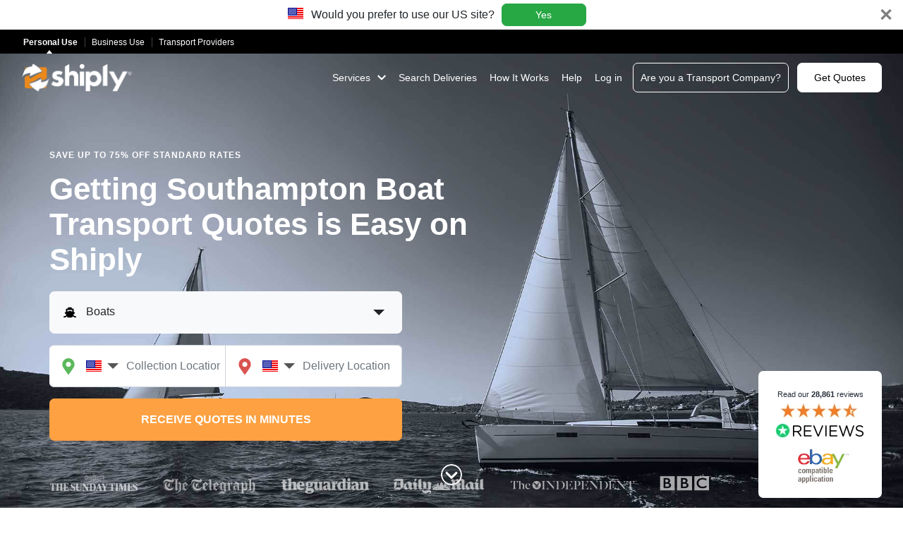

--- FILE ---
content_type: text/html; charset=UTF-8
request_url: https://www.shiply.com/boat-transport/hampshire-boat-transport/southampton-boat-transport
body_size: 41833
content:
<!doctype html>
<html
    class="uk"
    lang="en-GB"
>
<head>
    <meta charset="utf-8">
    <meta
        name="viewport"
        content="width=device-width, initial-scale=1.0"
    />
        <title>Southampton Boat Transport Quotes - Southampton, Hampshire - Shiply</title>
            <meta
        name="description"
        content="As featured by the BBC, Sunday Times & Daily Telegraph.  Used by over 1.9 million people.  The smarter way to arrange Southampton boat transport."
    />
            <meta
        name="country"
        content="United Kingdom"
    />
        <meta
        data-rh="true"
        property="og:locale"
        content="en_GB"
    />
    <meta
        data-rh="true"
        property="og:type"
        content="article"
    />
    <meta
        data-rh="true"
        property="og:title"
        content="Southampton Boat Transport Quotes - Southampton, Hampshire - Shiply"
    />
    <meta
        data-rh="true"
        property="og:description"
        content="As featured by the BBC, Sunday Times & Daily Telegraph.  Used by over 1.9 million people.  The smarter way to arrange Southampton boat transport."
    />
    <meta
        data-rh="true"
        property="og:url"
        content="https://www.shiply.com/boat-transport/hampshire-boat-transport/southampton-boat-transport"
    />
    <meta
        data-rh="true"
        property="og:site_name"
        content="Shiply"
    />
    <meta
        data-rh="true"
        property="og:image"
        content="https://www.shiply.com/img/logo_email.png"
    />
    <meta
        property="og:image:alt"
        content="Car transport service"
    />
            <meta
        property="fb:admins"
        content="61403132"
    />
    <meta
        name="twitter:card"
        content="summary"
    />
    <meta
        name="twitter:site"
        content="@shiply"
    />
    <meta
        name="theme-color"
        content="#0f4c8b"
    />
        <link
        rel="canonical"
        href="https://www.shiply.com/boat-transport/hampshire-boat-transport/southampton-boat-transport"
    />
        <meta
        name="apple-mobile-web-app-title"
        content="Shiply"
    />
    <link rel="icon" href="/img/favicon.svg" type="image/svg+xml">
    <link rel="icon" type="image/png" sizes="32x32" href="/img/favicon-32.png">
    <link rel="icon" type="image/png" sizes="192x192" href="/img/favicon-192.png">
    <link rel="apple-touch-icon" sizes="180x180" href="/img/apple-touch-icon.png">
    <link rel="shortcut icon" href="/favicon.ico">
    <link rel="manifest" href="/site.webmanifest">
            <style>
    /*!
 * Bootstrap v4.6.0 (https://getbootstrap.com/)
 * Copyright 2011-2021 The Bootstrap Authors
 * Copyright 2011-2021 Twitter, Inc.
 * Licensed under MIT (https://github.com/twbs/bootstrap/blob/main/LICENSE)
 */:root{--blue:#007bff;--indigo:#6610f2;--purple:#6f42c1;--pink:#e83e8c;--red:#dc3545;--orange:#fd7e14;--yellow:#ffc107;--green:#28a745;--teal:#20c997;--cyan:#17a2b8;--white:#fff;--gray:#6c757d;--gray-dark:#343a40;--primary:#007bff;--secondary:#6c757d;--success:#28a745;--info:#17a2b8;--warning:#ffc107;--danger:#dc3545;--light:#f8f9fa;--dark:#343a40;--breakpoint-xs:0;--breakpoint-sm:576px;--breakpoint-md:768px;--breakpoint-lg:992px;--breakpoint-xl:1200px;--font-family-sans-serif:-apple-system,BlinkMacSystemFont,"Segoe UI",Roboto,"Helvetica Neue",Arial,"Noto Sans","Liberation Sans",sans-serif,"Apple Color Emoji","Segoe UI Emoji","Segoe UI Symbol","Noto Color Emoji";--font-family-monospace:SFMono-Regular,Menlo,Monaco,Consolas,"Liberation Mono","Courier New",monospace}*,:after,:before{box-sizing:border-box}a{background-color:transparent;text-decoration:none}body{background-color:#fff;color:#212529;font-family:-apple-system,BlinkMacSystemFont,Segoe UI,Roboto,Helvetica Neue,Arial,Noto Sans,Liberation Sans,sans-serif,Apple Color Emoji,Segoe UI Emoji,Segoe UI Symbol,Noto Color Emoji;font-size:1rem;font-weight:400;line-height:1.5;margin:0;text-align:left}button{border-radius:7px}button,input{overflow:visible}button{-webkit-appearance:button;text-transform:none}h1{margin-top:0}h1,h2{margin-bottom:.5rem}h1,h2{font-weight:500;line-height:1.2}h1{font-size:2.5rem}.h2,h2{font-size:2rem}.h3,h3{font-weight:500;line-height:1.2;margin-bottom:.5rem}html{font-family:sans-serif;line-height:1.15;-webkit-text-size-adjust:100%;-webkit-tap-highlight-color:rgba(0,0,0,0)}img{border-style:none;vertical-align:middle}button,input{font-family:inherit;font-size:inherit;line-height:inherit;margin:0}input[type=submit].btn-block{width:100%}label{display:inline-block;margin-bottom:.5rem}main,nav,section{display:block}p{margin-bottom:1rem;margin-top:0}svg{overflow:hidden;vertical-align:middle}ul{margin-bottom:1rem;margin-top:0}.border-light{border-color:#f8f9fa!important}.btn{background-color:transparent;border:1px solid transparent;border-radius:7px;color:#212529;display:inline-block;font-size:1rem;font-weight:400;line-height:1.5;padding:.375rem .75rem;text-align:center;transition:color .15s ease-in-out,background-color .15s ease-in-out,border-color .15s ease-in-out,box-shadow .15s ease-in-out;-webkit-user-select:none;-moz-user-select:none;-ms-user-select:none;user-select:none;vertical-align:middle}.btn-block{display:block;width:100%}.btn-light{background-color:#f8f9fa;border-color:#f8f9fa;color:#212529}.btn-primary{background-color:#007bff;border-color:#007bff;color:#fff}.btn-secondary{background-color:#6c757d;border-color:#6c757d;color:#fff}.btn-outline-primary{border-color:#007bff;color:#007bff}.card{display:-ms-flexbox;display:flex;-ms-flex-direction:column;flex-direction:column;min-width:0;position:relative;word-wrap:break-word;background-clip:border-box;background-color:#fff;border:1px solid rgba(0,0,0,.125);border-radius:7px}.card-body{-ms-flex:1 1 auto;flex:1 1 auto;min-height:1px;padding:1.25rem}.caret{border-left:.5em solid transparent;border-right:.5em solid transparent;border-top:.5em dashed;color:#555;display:inline-block;height:0;margin-left:2px;vertical-align:middle;width:0}.close{color:#000;float:right;font-size:1.5rem;font-weight:700;line-height:1;opacity:.5;text-shadow:0 1px 0 #fff}.close:hover{color:#000;text-decoration:none}.close:not(:disabled):not(.disabled):focus,.close:not(:disabled):not(.disabled):hover{opacity:.75}button.close{background-color:transparent;border:0;padding:0}a.close.disabled{pointer-events:none}.col-lg-3,.col-lg-9,.col-md-6{padding-left:15px;padding-right:15px;position:relative;width:100%}.collapse:not(.show){display:none}.container{margin-left:auto;margin-right:auto;padding-left:15px;padding-right:15px;width:100%}.d-block{display:block!important}.d-inline-block{display:inline-block!important}.d-none{display:none!important}.dropdown{position:relative}.dropdown-toggle{white-space:nowrap}.dropdown-toggle:after{border-bottom:0;border-left:.3em solid transparent;border-right:.3em solid transparent;border-top:.3em solid;content:"";display:inline-block;margin-left:.255em;vertical-align:.255em}.dropdown-toggle:empty:after{margin-left:0}.fixed-top{left:0;position:fixed;right:0;top:0;z-index:1030}.form-control{background-clip:padding-box;background-color:#fff;border:1px solid #ced4da;color:#495057;display:block;font-size:1rem;font-weight:400;height:calc(1.5em + .75rem + 2px);padding:.375rem .45rem;transition:border-color .15s ease-in-out,box-shadow .15s ease-in-out;width:100%}.form-control,.form-control-lg{border-radius:7px;line-height:1.5}.form-control-lg{font-size:1.25rem;height:calc(1.5em + 1rem + 2px);padding:.5rem .45rem}.form-group{margin-bottom:1rem}.form-row{display:-ms-flexbox;display:flex;-ms-flex-wrap:wrap;flex-wrap:wrap;margin-left:-5px;margin-right:-5px}.form-row>.col,.form-row>[class*=col-]{padding-left:5px;padding-right:5px}.input-group{display:-ms-flexbox;display:flex;-ms-flex-wrap:wrap;flex-wrap:wrap;position:relative;-ms-flex-align:stretch;align-items:stretch;width:100%}.input-group>.form-control{-ms-flex:1 1 auto;flex:1 1 auto;margin-bottom:0;min-width:0;position:relative;width:1%}.input-group>.form-control+.form-control{margin-left:-1px}.input-group>.form-control:focus{z-index:3}.input-group>.form-control:not(:first-child){border-bottom-left-radius:0;border-top-left-radius:0}.input-group.has-validation>.input-group-append:nth-last-child(n+3)>.btn,.input-group.has-validation>.input-group-append:nth-last-child(n+3)>.input-group-text,.input-group:not(.has-validation)>.form-control:not(:last-child),.input-group:not(.has-validation)>.input-group-append:not(:last-child)>.btn,.input-group:not(.has-validation)>.input-group-append:not(:last-child)>.input-group-text,.input-group>.input-group-append:last-child>.btn:not(:last-child):not(.dropdown-toggle),.input-group>.input-group-append:last-child>.input-group-text:not(:last-child),.input-group>.input-group-prepend>.btn,.input-group>.input-group-prepend>.input-group-text{border-bottom-right-radius:0;border-top-right-radius:0}.input-group>.input-group-append>.btn,.input-group>.input-group-append>.input-group-text,.input-group>.input-group-prepend:first-child>.btn:not(:first-child),.input-group>.input-group-prepend:first-child>.input-group-text:not(:first-child),.input-group>.input-group-prepend:not(:first-child)>.btn,.input-group>.input-group-prepend:not(:first-child)>.input-group-text{border-bottom-left-radius:0;border-top-left-radius:0}.input-group.has-validation>.form-control:nth-last-child(n+3){border-bottom-right-radius:0;border-top-right-radius:0}.input-group-prepend{display:-ms-flexbox;display:flex;margin-right:-1px}.input-group-text{display:-ms-flexbox;display:flex;-ms-flex-align:center;align-items:center;background-color:#e9ecef;border:1px solid #ced4da;border-radius:7px;color:#495057;font-size:1rem;font-weight:400;line-height:1.5;margin-bottom:0;padding:.375rem .75rem;text-align:center;white-space:nowrap}.hidden{display:none}.mb-0{margin-bottom:0!important}.ml-auto,.mx-auto{margin-left:auto!important}.mr-auto,.mx-auto{margin-right:auto!important}.mt-0{margin-top:0!important}.mx-0{margin-left:0!important;margin-right:0!important}.nav-link{display:block}.nav-link,.navbar{padding:.5rem 1rem}.navbar{display:-ms-flexbox;display:flex;-ms-flex-wrap:wrap;flex-wrap:wrap;position:relative;-ms-flex-align:center;align-items:center;-ms-flex-pack:justify;justify-content:space-between}.navbar-brand{display:inline-block;font-size:1.25rem;line-height:inherit;margin-right:1rem;padding-bottom:.3125rem;padding-top:.3125rem;white-space:nowrap}.navbar-collapse{-ms-flex-preferred-size:100%;flex-basis:100%;-ms-flex-positive:1;flex-grow:1;-ms-flex-align:center;align-items:center}.navbar-nav{display:-ms-flexbox;display:flex;-ms-flex-direction:column;flex-direction:column;list-style:none;margin-bottom:0;padding-left:0}.navbar-nav .nav-link{padding-left:0;padding-right:0}.navbar-toggler{background-color:transparent;border:1px solid transparent;border-radius:7px;font-size:1.25rem;line-height:1;padding:.25rem .75rem}.position-absolute{position:absolute!important}.position-relative{position:relative!important}.pt-0,.py-0{padding-top:0!important}.px-0{padding-left:0!important;padding-right:0!important}.py-0{padding-bottom:0!important}.row{display:-ms-flexbox;display:flex;-ms-flex-wrap:wrap;flex-wrap:wrap;margin-left:-15px;margin-right:-15px}.sr-only{height:1px;margin:-1px;overflow:hidden;padding:0;position:absolute;width:1px;clip:rect(0,0,0,0);border:0;white-space:nowrap}.text-center{text-align:center!important}@media (min-width:768px){.col-md-6{-ms-flex:0 0 50%;flex:0 0 50%;max-width:50%}.container{max-width:720px}}@media (min-width:992px){.col-lg-3{-ms-flex:0 0 25%;flex:0 0 25%;max-width:25%}.col-lg-9{-ms-flex:0 0 75%;flex:0 0 75%;max-width:75%}.container{max-width:960px}.d-lg-block{display:block!important}.d-lg-none{display:none!important}.navbar-expand-lg{-ms-flex-flow:row nowrap;flex-flow:row nowrap;-ms-flex-pack:start;justify-content:flex-start}.navbar-expand-lg .navbar-collapse{display:-ms-flexbox!important;display:flex!important;-ms-flex-preferred-size:auto;flex-basis:auto}.navbar-expand-lg .navbar-nav{-ms-flex-direction:row;flex-direction:row}.navbar-expand-lg .navbar-nav .nav-link{padding-left:.5rem;padding-right:.5rem}.navbar-expand-lg .navbar-toggler{display:none}}@media (min-width:1200px){.container{max-width:1140px}}.autocomplete-dropdown{cursor:pointer;left:0;position:absolute;top:60px;width:100%!important;z-index:9999}.autocomplete-dropdown-icon{display:block;float:left;margin:0}.autocomplete-dropdown-location{display:block;float:left;margin-left:7px;padding-top:2px}.autocomplete-dropdown-p{height:36px;margin:0;padding:3px 10px}.card-trust{border:none!important;bottom:30px;right:30px}.card-trust .card-body{padding:20px 15px}.card-trust-review{color:#252d38;display:inline-block;font-size:.68rem;text-align:center;white-space:nowrap;width:100%}.fr .card-trust-review{margin-left:-6px}.card-trust-review strong{font-weight:800}.dropdown .fa-archive,.dropdown .fa-bed,.dropdown .fa-bus,.dropdown .fa-car,.dropdown .fa-cog,.dropdown .fa-cogs,.dropdown .fa-home,.dropdown .fa-motorcycle,.dropdown .fa-music,.dropdown .fa-paw,.dropdown .fa-ship,.dropdown .fa-truck{height:30px;width:18px}.dropdown-menu{background-clip:padding-box;background-color:#fff;border:1px solid rgba(0,0,0,.15);border-radius:7px;color:#212529;display:none;float:left;font-size:1rem;left:0;list-style:none;margin:.125rem 0 0;min-width:10rem;padding:.5rem 0;position:absolute;text-align:left;top:100%;z-index:1000}.dropdown-menu.show{display:block}.dropdown-item .fa{margin-right:10px;position:relative;top:-2px}.dropdown-toggle .fa{margin:0 10px 0 7px}.form-control-lg{height:60px!important}.form-group .dropdown-toggle:after{border-left:.5em solid transparent;border-right:.5em solid transparent;border-top:.5em solid;position:absolute;right:25px;top:calc(50% - .25em);vertical-align:middle}.form-group .col-md-6:last-of-type .form-control{border-bottom-right-radius:7px!important;border-top-right-radius:7px!important}.form-row .col-md-6:first-child .form-control{border-left:0}.form-row .col-md-6:first-child .input-group-text{border-bottom-left-radius:7px!important;border-left:0;border-right:0;border-top-left-radius:7px!important}.form-row .col-md-6:last-child .form-control{border-left:0}.form-row .col-md-6:last-child .input-group-text{border-left:0;border-right:0}.hero{height:100vh;max-height:1050px;min-height:660px;position:relative;width:100%}.hero .dropdown-toggle{text-align:left}.hero-content-h1{line-height:50px;margin:30px 0 70px;max-width:589px;width:100%}.hero-content .btn-block{height:60px}.hero-logo{display:inline-block;margin:20px 60px 0 0}.hero-logo-bbc{height:28px;position:relative;top:-4px;width:72px}.hero-logo-dailymail{height:28px;width:131px}.hero-logo-ebay{height:49px;width:75px}.hero-logo-guardian{height:28px;position:relative;top:-2px;width:126px}.hero-logo-independent{height:28px;position:relative;top:-1px;width:178px}.hero-logo-reviews{margin-left:auto;margin-right:auto;width:145px}.hero-logo-sundaytimes{height:28px;position:relative;top:-5px;width:127px}.hero-logo-telegraph{height:28px;width:133px}.hero-logos{padding-right:200px}.input-group-text{padding:6px 10px 6px 18px!important}.lh-20px{line-height:20px}.lh-40px{line-height:40px!important}.lh-14px{line-height:14px}.mb-15px{margin-bottom:15px}.ml-10px{margin-left:10px}.mr-12px{margin-right:12px!important}.mr-30px{margin-right:30px!important}.mt-4px{margin-top:4px!important}.mt-20px{margin-top:20px!important}.nav-item-btn{margin:1px 0 0 4px}.nav-item-link{margin:14px 0 14px 5px}.nav-item-link .nav-link{padding:0 3px!important}.nav-link.btn{padding:0 10px!important}.nav-link-getquotes{min-width:110px}.navbar{overflow:hidden;padding:10px 15px!important;width:100%;z-index:1000}.navbar-brand{margin-right:5px!important}.navbar-icon-bar{display:block;height:5px;margin-top:5px;width:26px}.section-article{padding:50px 0 100px}.section-article img{height:auto;max-width:100%}.section-article .card-body{padding:0 50px 50px}.section-article .card-title{margin:15px 0;padding:0;position:relative}.section-article-card p{margin-bottom:25px}.section-article-card p:last-of-type{margin-bottom:0}.section-article-h2{margin:100px 0 50px}.section-article-h3{margin:16px 0 10px}.section-article-p{margin:10px 0 25px}@media (max-width:1562px){.hero-logo{margin-right:50px}}@media (max-width:1442px){.hero-logo{margin-right:30px}}@media (min-width:1300px){.nav-item-link .nav-link{padding:0 10px!important}.nav-link.btn{padding:0 20px!important}}@media (max-width:1202px){.hero-logo{margin-right:20px}}@media (min-width:1200px){.hero .container{max-width:1170px;width:1170px}.navbar-brand{margin-right:35px!important}.nav-item-btn{margin:3px 0 0 12px}.nav-link-getquotes{min-width:120px}.nav-item-link{margin:14px 0 14px 12px}}@media (max-width:1200px){.hero-logos{bottom:35px}}@media (min-width:1199px){.navbar{padding-left:30px!important;padding-right:30px!important}}@media (max-width:1199px){.hero .container{max-width:970px;width:970px}.hero-logo{margin-right:50px}}@media (max-width:1024px){.hero-content{top:-webkit-calc(3px + 16%);top:-moz-calc(3px + 16%);top:calc(3px + 16%)}.noCatBar{top:-webkit-calc(56px + 18%);top:-moz-calc(56px + 18%);top:calc(56px + 18%)}}@media (min-width:769px) and (max-width:1024px){.hero-content{top:-webkit-calc(3px + 16%);top:-moz-calc(3px + 16%);top:calc(3px + 16%)}.noCatBar{top:-webkit-calc(3px + 17%);top:-moz-calc(3px + 17%);top:calc(3px + 17%)}}@media only screen and (min-width:1366px) and (orientation:landscape){.hero-content{top:21%}.noCatBar{top:-webkit-calc(3px + 26%);top:-moz-calc(3px + 26%);top:calc(3px + 26%)}}@media only screen and (min-width:1024px) and (orientation:portrait){.hero-content{top:-webkit-calc(4px + 23%);top:-moz-calc(4px + 23%);top:calc(4px + 23%)}.noCatBar{top:-webkit-calc(3px + 28%);top:-moz-calc(3px + 28%);top:calc(3px + 28%)}}@media (min-width:1025px){.hero-content{top:-webkit-calc(3px + 16%);top:-moz-calc(3px + 16%);top:calc(3px + 16%)}.noCatBar{top:-webkit-calc(3px + 21%);top:-moz-calc(3px + 21%);top:calc(3px + 21%)}}@media (min-width:1200px){.hero-content{top:-webkit-calc(3px + 20%);top:-moz-calc(3px + 20%);top:calc(3px + 20%)}.noCatBar{top:-webkit-calc(3px + 26%);top:-moz-calc(3px + 26%);top:calc(3px + 26%)}}@media (min-width:992px){.hero-logos{bottom:25px}.navbar-nav .nav-item:first-child .nav-link{padding-left:0!important}.navbar-nav .nav-item:first-child{margin-left:0!important}}@media (max-width:991px){.hero .container{min-width:750px;padding:0 20px;width:750px}.hero-logo{background-size:134%!important;height:25px}.au .hero-logo,.ca .hero-logo,.fr .hero-logo,.it .hero-logo,.us .hero-logo{height:auto}.br .hero-logo,.mx .hero-logo{height:auto;max-height:35px;max-width:155px;width:auto}.fr .hero-logo,.it .hero-logo{max-width:138px}.au .hero-logo{max-width:155px}.hero-logo-3{max-width:180px}.hero-logo-bbc{background-position:0 -125px!important;background-size:250%!important;width:64px}.hero-logo-dailymail{background-position:0 -72px!important;width:116px}.hero-logo-guardian{background-position:0 -45px!important;width:112px}.hero-logo-independent{background-position:0 -97px!important;background-size:100%!important;width:158px}.hero-logo-sundaytimes{width:113px}.hero-logo-telegraph{background-position:0 -25px!important;width:118px}.hero-logos{max-width:750px}.hero-logo{margin:20px 10px 0 0}.nav-link.btn-nohover:hover .nav-link-icon{fill:#fff!important}.nav-link-icon{margin-right:10px}}@media (min-width:768px){.form-group .dropdown-toggle:after{right:45px}.form-row .col-md-6{max-width:250px;width:250px}.form-row .col-md-6:first-child{padding-right:0}.form-row .col-md-6:first-child .form-control{border-bottom-right-radius:0!important;border-top-right-radius:0!important}.form-row .col-md-6:last-child{padding-left:0}.hero{height:60vh}.hero-content{position:absolute}.hero-content .btn-block{max-width:500px;width:500px}.hero-content-h1{margin-bottom:20px;margin-top:14px}.hero-h1-width3{max-width:625px}.hero-h1-width3-2{max-width:780px}.hero-h1-width4{max-width:870px}.hero-h1-width4-2{max-width:1026px}.hero-h1-width5{max-width:1080px}.hero-content form{max-width:520px}}@media (max-width:768px){.hero{max-height:1024px}}@media (max-width:767px){.card-trust{bottom:-75px;left:50%;right:auto;transform:translateX(-50%);-moz-transform:translateX(-50%);-webkit-transform:translateX(-50%);-o-transform:translateX(-50%);-ms-transform:translateX(-50%)}.container{max-width:inherit!important}.form-row .col-md-6:first-child{margin-bottom:1rem}.form-row .col-md-6:last-child .input-group-text{border-bottom-left-radius:7px!important;border-top-left-radius:7px!important}.hero{min-height:805px}.hero .container{min-width:auto;width:100%}.hero-content{padding-top:85px;position:relative}.noCatBar+.hero-logos{bottom:165px}.hero-content-h1{line-height:35px;margin:15px 0 16px}.hero-content-p.mb-0{margin-bottom:-10px!important;margin-top:-4px}.hero-logo{margin:1rem 30px 0}.hero-logos{bottom:100px;left:0;padding:0}.de .hero-logos,.es .hero-logos{bottom:140px}.fr .hero-logos{bottom:155px}.ca .hero-logos,.us .hero-logos{bottom:125px}.au .hero-logos{bottom:135px}.in .hero-logos{bottom:130px}.mx .hero-logos{bottom:135px}.section-article{padding:160px 0 50px}.section-article .card-body{padding:0 20px 50px}.section-article-h2{margin-top:50px}}@media (max-width:529px){.card-trust{bottom:-140px}.hero-logos{bottom:40px}.us .hero-logo{max-width:48px}.ca .hero-logo{max-width:42px}.ca .hero-logo-3,.us .hero-logo-3{max-width:135px}.ca .hero-logo-5,.us .hero-logo-5{max-width:80px!important}}@media (max-width:480px){.hero{max-height:805px}.hero-content{padding-top:70px}.ca .hero-logos,.us .hero-logos{bottom:115px}.au .hero-logos{bottom:80px}.in .hero-logos{bottom:85px}.mx .hero-logos{bottom:95px}}@media (max-width:479px){.card-trust{bottom:-80px}.hero-logo{margin:16px 20px 0}.uk .hero-logo{margin:0}.hero-logos{bottom:60px;left:0}.es .hero-logos{bottom:86px}.navbar-brand,.navbar-nav.d-lg-none{margin-right:0!important}.hero-logo-sundaytimes{margin-left:23px!important;margin-right:22px!important}.hero-logo-telegraph{margin-bottom:-2px!important}.hero-logo-guardian{margin-left:23px!important;margin-right:23px!important;margin-top:3px!important}.hero-logo-dailymail{margin-left:3px!important;margin-right:-1px!important;margin-top:3px!important}.hero-logo-bbc{height:24px;margin-left:30px!important;margin-right:24px!important;margin-top:8px!important}}@media (max-width:469px){.card-trust{bottom:-110px}.hero-logos{bottom:80px;left:0}}@media (max-width:417px){.card-trust{bottom:-130px}.hero-logos{bottom:60px;left:0}.uk .hero-logos{bottom:108px}.de .hero-logos,.fr .hero-logos{bottom:105px}.it .hero-logos{bottom:110px}.au .hero-logos{bottom:82px}.us .hero-logos{bottom:92px}.uk .noCatBar+.hero-logos{bottom:145px}}@media (max-width:375px){.de .hero-logos{bottom:78px}.fr .hero-logos{bottom:100px}.it .hero-logos{bottom:107px}.us .hero-logos{bottom:108px}}@media (max-width:348px){.card-trust{bottom:-140px}.hero-logos{bottom:40px;left:0}.de .hero-logos{bottom:58px}.es .hero-logos{bottom:75px}.it .hero-logos{bottom:100px}.fr .hero-logos{bottom:77px}.ca .hero-logos{bottom:75px}.us .hero-logos{bottom:95px}.au .hero-logos{bottom:58px}.us .hero-logo{max-width:28px}.it .hero-logo{max-width:117px}.uk .hero-logos{bottom:86px}.us .hero-logo-3{max-width:115px}.uk .noCatBar+.hero-logos{bottom:123px}}@media (max-width:345px){.dropdown-toggle .fa{margin:0}.form-group .dropdown-toggle:after{right:15px}.navbar{padding-left:10px!important;padding-right:10px!important}}@media (max-width:355px){.navbar-nav.d-lg-none .nav-item{margin-left:0}}@media (max-width:340px){.hero-logos{bottom:55px;left:0}}@media (max-width:334px){.navbar{padding-left:3px!important;padding-right:3px!important}}@media (max-width:324px){.nav-link-icon{margin-right:5px}}@media (max-width:319px){.navbar{padding-right:0!important}}.hero-logo-reviews{height:52px}a:hover{text-decoration:none!important}body,html{font-family:Helvetica,Arial,sans-serif!important}.autocomplete-dropdown-location{line-height:18px}.autocomplete-dropdown-p{font-family:Arial,Helvetica,sans-serif!important;font-size:1.125rem!important;text-transform:none!important}.autocomplete-dropdown-text{font-size:.875rem}.btn-submit{font-weight:700!important;text-transform:uppercase}.font875rem,.nav-link{font-size:.875rem!important}.form-control{font-family:Arial,Helvetica,sans-serif!important;font-size:1rem!important}.form-group .dropdown-toggle{font-family:Arial,Helvetica,sans-serif;font-size:1rem}.hero-content-h1{font-size:2.75rem;font-weight:700}.hero-content-p{font-size:.75rem;font-weight:700;letter-spacing:1px;text-transform:uppercase}.nav-link.btn-smaller{font-size:1.125rem!important}.section-article .card-title{font-size:1.5rem;line-height:62px}.section-article-card p{font-size:1rem;line-height:28px}.section-article-h2{font-size:1.375rem;text-align:center}.section-article-h3{font-size:1.25rem}.section-article-p{font-size:1.125rem;line-height:32px}@media (max-width:991px){.nav-link.btn-smaller{font-size:1.125rem!important}}@media (min-width:768px){.form-control-textsm{font-size:.875rem!important}}@media (max-width:767px){.hero-content-h1{font-size:2rem}.section-article .card-title{line-height:32px}.section-article-p{text-align:center}}@media (max-width:479px){.hero-content-h1{font-size:1.75rem}.section-how-h2{text-align:center}}@media (max-width:375px){.hero-content-h1{font-size:1.5rem}}.autocomplete-dropdown{background-color:#fff;border-bottom:1px solid #cacaca;border-left:1px solid #cacaca;border-right:1px solid #cacaca}.autocomplete-dropdown-icon .fa-crosshairs{fill:#c1c1c1}.autocomplete-dropdown-p{color:#555!important}.autocomplete-dropdown-p:hover{background-color:#ededed}.btn-anchor{-webkit-appearance:none;background:none;border:none}.btn-primary{background-color:#fff!important;border-color:#fff!important;color:#000!important}.btn-primary:active,.btn-primary:focus,.btn-primary:hover,.nav-link-btn:hover,.nav-link-default:hover{box-shadow:none!important;color:#fea142!important}.btn-outline-primary{border-color:#fff!important;color:#fff!important}.btn-outline-primary:active,.btn-outline-primary:focus,.btn-outline-primary:hover{background-color:#fff!important;box-shadow:none!important}.btn-outline-primary.btn-nohover:active,.btn-outline-primary.btn-nohover:focus,.btn-outline-primary.btn-nohover:hover{background:none!important;box-shadow:none!important;color:#fff!important}.btn-secondary{background-color:#fea142!important;border-color:#fea142!important;color:#fff!important}.btn-secondary:active,.btn-secondary:focus,.btn-secondary:hover{background-color:#f98b1b!important;box-shadow:none!important}.btn-secondary:disabled:active,.btn-secondary:disabled:focus,.btn-secondary:disabled:hover{background-color:#fea142!important}.dropdown-toggle:active,.dropdown-toggle:focus,.dropdown-toggle:hover{box-shadow:none!important}.features-star{fill:#fea142}.features-stars{background-color:#fff}.features-stars-lines:before{background:-moz-linear-gradient(left,rgba(254,161,66,0) 0,rgba(254,161,66,.2) 10%,#fea142 50%,rgba(254,161,66,.2) 90%,rgba(254,161,66,0) 100%);background:-webkit-gradient(linear,left top,right top,color-stop(0,rgba(254,161,66,0)),color-stop(10%,rgba(254,161,66,0)),color-stop(50%,#fea142),color-stop(90%,rgba(254,161,66,0)),color-stop(100%,rgba(254,161,66,0)));background:-webkit-linear-gradient(left,rgba(254,161,66,0),rgba(254,161,66,.2) 10%,#fea142 50%,rgba(254,161,66,.2) 90%,rgba(254,161,66,0));background:-o-linear-gradient(left,rgba(254,161,66,0) 0,rgba(254,161,66,.2) 10%,#fea142 50%,rgba(254,161,66,.2) 90%,rgba(254,161,66,0) 100%);background:-ms-linear-gradient(left,rgba(254,161,66,0) 0,rgba(254,161,66,.2) 10%,#fea142 50%,rgba(254,161,66,.2) 90%,rgba(254,161,66,0) 100%);background:linear-gradient(270deg,rgba(254,161,66,0) 0,rgba(254,161,66,.2) 10%,#fea142 50%,rgba(254,161,66,.2) 90%,rgba(254,161,66,0))}.form-control{border-color:#ced4da!important;box-shadow:none!important}.hero{color:#fff}.hero-logo-bbc{background:url(/img/2017-lp/press_logos_uk.png) no-repeat 0 -140px}.hero-logo-dailymail{background:url(/img/2017-lp/press_logos_uk.png) no-repeat 0 -84px}.hero-logo-ebay{background:url(/img/2017-lp/press_logos_uk.png) no-repeat 0 -238px}.hero-logo-guardian{background:url(/img/2017-lp/press_logos_uk.png) no-repeat 0 -56px}.hero-logo-independent{background:url(/img/2017-lp/press_logos_uk.png) no-repeat 0 -112px}.hero-logo-sundaytimes{background:url(/img/2017-lp/press_logos_uk.png) no-repeat 0 0}.hero-logo-telegraph{background:url(/img/2017-lp/press_logos_uk.png) no-repeat 0 -28px}.input-group-text{background-color:#fff!important}.map-marker-collection{fill:#5cb85c}.map-marker-delivery{fill:#d9534f}.nav-link-btn,.nav-link-btn:active,.nav-link-btn:focus,.nav-link-btn:visited,.nav-link-default,.nav-link-default:active,.nav-link-default:focus,.nav-link-default:visited{color:#fff}.nav-link-icon{fill:#fff}.navbar-icon-bar{background-color:#fff}.section-article{background-color:#f5f7fe}.section-article .card-title,.section-article p{color:#000}.section-article-h2,.section-article-h3{color:#252d38}.section-article-p{color:#47556e}.text-white{color:#fff!important}.hero-logo-reviews{background:url(/img/2017-lp/press_logos_uk.png) no-repeat 0 -186px}.pull-left{float:left}.pull-right{float:right}@media (max-width:992px){.support-mobile-phone-number{border:1px solid #fff;border-radius:7px;display:block;margin-right:15px;padding:8px 10px 6px;position:absolute;right:60px}.page-header-mobile-earphone{margin-right:10px;margin-top:-1px;width:18px}.page-header-mobile-earphone-text{color:#fff}.page-header-desktop-earphone{margin-left:10px}}@media (max-width:371px){.support-mobile-phone-number{margin-right:5px}.page-header-mobile-earphone{margin-right:4px}}@media (max-width:340px){.support-mobile-phone-number{margin-right:-2px;padding:7px 5px}.page-header-mobile-earphone{margin-right:2px}}.navbar-sub{display:none;list-style-type:none;margin:0;padding:0}.navbar-sub-toggle.in+.navbar-sub{display:block}@media (min-width:992px){.navbar-sub-arrow-up-desktop{display:none}.navbar-sub-arrow-down-desktop{color:#fff;display:block;margin-left:10px;fill:#fff}}@media (min-width:481px){.section-features-test{display:none!important}}@media (max-width:480px){.section-features-test{display:block!important}.socialProofHeroFeature .features-stars-lines,.socialProofHeroFeature .section-features-h2{display:none}.socialProofHero.hero{height:auto;max-height:none;min-height:auto;padding-bottom:80px}.socialProofHero .hero-logos{bottom:auto;margin-left:-10px;margin-right:-10px;margin-top:1.2rem;position:relative!important}.socialProofHero .section-features-h2{color:#b4b7ba;font-size:.75rem;font-weight:700;letter-spacing:1px;line-height:18px;margin-bottom:0;text-transform:uppercase}.socialProofHero .hero-logo-bbc,.socialProofHero .hero-logo-dailymail,.socialProofHero .hero-logo-independent{display:none}.socialProofHero .hero-logo-guardian,.socialProofHero .hero-logo-sundaytimes,.socialProofHero .hero-logo-telegraph{margin-left:1px!important;margin-right:1px!important}}@media (max-width:403px){.socialProofHero .hero-logo-guardian,.socialProofHero .hero-logo-sundaytimes,.socialProofHero .hero-logo-telegraph{height:21px;width:105px}}@media (min-width:768px){.card-trust-io{height:136px;left:auto;margin-left:550px;right:auto;top:-webkit-calc(3px + 50%);top:-moz-calc(3px + 50%);top:calc(3px + 50%)}.card-trust-io .hero-logo-reviews{-moz-transform:scale(.7);transform:scale(.7);-moz-transform-origin:62px 20px}.card-trust-io .card-body{padding:5px 8px}.card-trust-io .card-body .mb-15px{margin-bottom:0!important}.card-trust-io .card-trust-review{font-size:.625rem}.card-trust-io .hero-logo-reviews{background-position:-8px -186px;width:130px}}@media (min-width:1200px){.card-trust-io{top:-webkit-calc(3px + 54%);top:-moz-calc(3px + 54%);top:calc(3px + 54%)}}@media (min-width:992px) and (max-width:1200px){.hero-logos-io{padding-right:0}}@media only screen and (min-width:1024px) and (orientation:portrait){.card-trust-io{top:-webkit-calc(3px + 50%);top:-moz-calc(3px + 50%);top:calc(3px + 50%)}}@media (min-width:768px){.uk .card-trust{display:none}}.card-trust-io .hero-logos{display:none}@media (max-width:480px){.card-trust-io .hero-logos{display:block!important}.hero-logos-io{display:none}.hero-wrapper-io.hero{height:67vh;max-height:540px;min-height:540px}.hero-logos-io .hero-logo{-moz-transform:scale(.8);transform:scale(.8);-moz-transform-origin:0 0}.hero-wrapper-io .card-trust .card-body{padding-left:10px;padding-top:10px}.hero-wrapper-io .card-trust-io{border:1px solid #cacaca!important}.hero-wrapper-io .card-trust .card-body .d-block{display:inline-block!important;margin-bottom:0!important;margin-left:0!important;width:138px}.card-trust-io{bottom:-116px;width:78%}.hero-wrapper-io .card-trust-review{width:auto}.hero-wrapper-io .hero-logo-reviews{display:inline-block;margin-left:-12px;-moz-transform:scale(.8);transform:scale(.8);-moz-transform-origin:62px 20px}.hero-wrapper-io .hero-logo-ebay{margin-left:27px!important;margin-top:-10px;-moz-transform:scale(.9);transform:scale(.9);-moz-transform-origin:38px 15px}.hero-wrapper-io .hero-logos{bottom:11px;left:53%;position:absolute}.hero-wrapper-io .hero-logo{background-size:contain!important;height:18px}.hero-wrapper-io .hero-logo-bbc-io{background:url(/img/2017-lp/press/bbc.svg) no-repeat top;margin-bottom:8px;width:130px}.hero-wrapper-io .hero-logo-telegraph-io{background:url(/img/2017-lp/press/the_telegraph.svg) no-repeat top;margin-bottom:7px;width:130px}.hero-wrapper-io .hero-logo-guardian-io{background:url(/img/2017-lp/press/the_guardian.svg) no-repeat top;margin-bottom:8px;width:130px}.hero-wrapper-io .hero-logo-independent-io{background:url(/img/2017-lp/press/the_independent.svg) no-repeat top;margin-bottom:-1px;width:130px}}@media (max-width:417px){.card-trust-io{bottom:-116px}}@media (max-width:374px){.hero-wrapper-io .hero-logo{height:15px;width:111px}.hero-wrapper-io .hero-logos{bottom:21px;left:54%;position:absolute}}@media (min-width:820px){.gkt_201 .form-group .dropdown-toggle:after{right:25px}.au.gkt_201 .hero-content form,.uk.gkt_201 .hero-content form{max-width:550px}.au.gkt_201 .form-row .col-md-6,.uk.gkt_201 .form-row .col-md-6{max-width:275px;width:275px}.au.gkt_201 .hero-content .btn-block,.uk.gkt_201 .hero-content .btn-block{max-width:550px;width:550px}.de.gkt_201 .hero-content form{max-width:660px}.de.gkt_201 .form-row .col-md-6{max-width:330px;width:330px}.de.gkt_201 .hero-content .btn-block{max-width:660px;width:660px}.es.gkt_201 .hero-content form{max-width:690px}.es.gkt_201 .form-row .col-md-6{max-width:345px;width:345px}.es.gkt_201 .hero-content .btn-block{max-width:690px;width:690px}.fr.gkt_201 .hero-content form{max-width:600px}.fr.gkt_201 .form-row .col-md-6{max-width:300px;width:300px}.fr.gkt_201 .hero-content .btn-block{max-width:600px;width:600px}.it.gkt_201 .hero-content form{max-width:670px}.it.gkt_201 .form-row .col-md-6{max-width:335px;width:335px}.it.gkt_201 .hero-content .btn-block{max-width:670px;width:670px}.ca.gkt_201 .hero-content form{max-width:580px}.ca.gkt_201 .form-row .col-md-6{max-width:290px;width:290px}.ca.gkt_201 .hero-content .btn-block{max-width:580px;width:580px}.us.gkt_201 .hero-content form{max-width:560px}.us.gkt_201 .form-row .col-md-6{max-width:280px;width:280px}.us.gkt_201 .hero-content .btn-block{max-width:560px;width:560px}}.lp-bread-crumb .breadcrumb{background:inherit;margin-bottom:0}.lp-bread-crumb .breadcrumb>li{height:36px;line-height:36px;padding-right:10px}.lp-bread-crumb .arrow-breadcrumb{margin-right:1px;padding-right:4px}.lp-bread-crumb .breadcrumb li.active:before{border-style:solid;border-width:0 3px 0 0;color:#000;content:"";display:inline-block;height:15px;margin-right:11px;padding-left:3px;position:relative;top:3px}@media (min-width:768px){.lp-bread-crumb{margin-top:-50px}}@media (max-width:767px){.lp-bread-crumb{margin-top:-80px}}@media (max-width:529px){.lp-bread-crumb{margin-top:-15px}}@media (max-width:479px){.lp-bread-crumb{margin-top:-80px}}@media (max-width:469px){.lp-bread-crumb{margin-top:-44px}}@media (max-width:417px){.lp-bread-crumb{margin-top:-25px}}.navbar-top{background:#000;padding:5px 0 5px 33px}.navbar-top ul{list-style:none;margin:0;padding:0}.navbar-top ul li{display:inline-block;position:relative}.navbar-top ul li a{border-right:1px solid #404040;color:#fff;font-size:12px;margin-right:5px;padding-right:10px}.navbar-top ul li:last-child a{border-right:none}.navbar-top ul li a.active:after{border-color:transparent transparent #fff;border-style:solid;border-width:0 5px 6px;content:"";left:40%;position:absolute;top:24px;-webkit-transform:translateX(-50%);transform:translateX(-50%)}.navbar-top li a:hover{text-decoration:underline!important}.navbar-top li a.active{font-weight:700;text-decoration:none!important}@media (max-width:1200px){.navbar-top{padding-left:20px!important}}.hero-headline{min-height:660px}.hero-headline .hero-content-h1{max-width:589px}@media (min-width:768px){.hero-headline .hero-content-h1{margin-bottom:20px}}@media (max-width:767px){.hero-headline{min-height:805px}}@media (max-width:480px){.hero-headline{max-height:805px}}.country-flag-dropdown-arrow{float:right;margin-top:14px}.country-flag-dropdown-box{display:-ms-flexbox;display:flex;float:left;padding-left:5px;padding-right:5px;-ms-flex-align:center;align-items:center;background-color:#fff;border-bottom:1px solid #ced4da;border-top:1px solid #ced4da;height:60px}.country-flag-dropdown-icon{background:url(/img/miv2/sprite_flag_small1.png) no-repeat;float:left;height:24px;margin:0 5px 0 0;padding:0;width:24px}.country-flag-dropdown-icon-uk{background-position:0 -5832px}.country-flag-dropdown-icon-us{background-position:0 -5880px}.country-flag-dropdown-title{cursor:pointer;display:inline-block;height:39px;margin-top:12px;padding:0;position:relative;width:100%}.country-flag-dropdown-icon-selected{margin-top:6px}.addressCountryIdSelector{height:60px}.country-flag-dropdown-box-amazon.input-group-text{padding-right:6px!important}.nav-rhs-phone{margin-right:12px}    </style>
        <script type="text/javascript">!function(e){window.mixpanel=e,e.cb=[],e.consuming=!1,e.events=[],e.registries={},e.consume=function(){if(e.consuming||0===e.events.length)return;e.consuming=!0;let n=JSON.stringify(e.events);e.events=[];let t=e.cb;e.cb=[];let s=new XMLHttpRequest;s.onreadystatechange=function(){4==this.readyState&&200==this.status&&e.consumeCallback(t)},s.open("POST","/mixpanel_sdk/mixpanel_events/consume",!0),s.setRequestHeader("Content-Type","application/base64"),s.send(btoa(n))},e.consumeCallback=function(n){if(n.length>0)for(;n.length>0;){let t=n.shift();t()}e.consuming=!1,e.events.length>0&&e.consume()},e.register=function(n,t){e.registries[n]=t},e.track=function(n,t,s){t=t||{},"function"==typeof s&&e.cb.push(s),e.events.push({event:n,properties:t,registries:e.registries}),e.consuming||e.consume()}}(window.mixpanel||[]);</script>
<!-- end Mixpanel -->                <script type="application/ld+json">
    {
      "@context": "https://schema.org",
      "@type": "FAQPage",
      "mainEntity": [
                {
        "@type": "Question",
        "name": "Does Shiply Cover My Area?",
        "acceptedAnswer": {
          "@type": "Answer",
          "text": "Yes! There are transport providers using Shiply all over the country and abroad, so whether you need to move something in Southampton, Hampshire or further afield, we have got you covered."            }
        },                {
        "@type": "Question",
        "name": "Does Shiply Have Different Sized Vehicles?",
        "acceptedAnswer": {
          "@type": "Answer",
          "text": "There are thousands of couriers on Shiply, with a wide range of vehicle sizes capable of handling any delivery. Providing the rough dimensions (and pictures if possible) on your listing will allow the delivery company to get the right vehicle sent out to you."            }
        },                {
        "@type": "Question",
        "name": "How Can I Contact Shiply Support?",
        "acceptedAnswer": {
          "@type": "Answer",
          "text": "Shiply Support is available from 9am - 6pm Monday to Friday. You can send an email to  ."            }
        },                {
        "@type": "Question",
        "name": "Who Will Carry Out My Delivery?",
        "acceptedAnswer": {
          "@type": "Answer",
          "text": "Whoever you choose! There are thousands of rated transport providers from Southampton, Hampshire on our platform ready to make a bid to carry out your delivery. It is up to you to decide which quote to accept."            }
        },                {
        "@type": "Question",
        "name": "When Will I Receive A Quote?",
        "acceptedAnswer": {
          "@type": "Answer",
          "text": "You will typically start to receive quotes within 30 minutes. If you are worried about the lack of quotes, try adding some more detail to your listing as transport providers may be unsure of dimensions or weight and feel unable to provide an accurate quote. If your delivery is urgent, you can try our 'featured delivery' feature which moves your listing to the top of the search page for couriers."            }
        },                {
        "@type": "Question",
        "name": "How Many Quotes Will I Receive?",
        "acceptedAnswer": {
          "@type": "Answer",
          "text": "Whilst there is no guarantee of quotes, 98% of listings receive at least 3 quotes, so you are very likely to find a transport provider who services Southampton, Hampshire who can undertake the delivery of your items."            }
        },                {
        "@type": "Question",
        "name": "Does Shiply Provide Packing Materials?",
        "acceptedAnswer": {
          "@type": "Answer",
          "text": "If your item requires packing materials or extra care then you should make sure this is highlighted in your listing and discussed with any transport provider whose quote you are considering. Couriers on Shiply are able to provide all levels of service and can help pack your items, just ensure you inform them of your needs."            }
        },                {
        "@type": "Question",
        "name": "Will My Goods Be Tied Up Securely?",
        "acceptedAnswer": {
          "@type": "Answer",
          "text": "Transport providers will almost always tie up an item in the transport vehicle, as the risk of damage from moving around during transit is high. You should always confirm safety precautions and packing needs with transport providers before accepting a quote."            }
        },                {
        "@type": "Question",
        "name": "Can Items Be Taken Upstairs?",
        "acceptedAnswer": {
          "@type": "Answer",
          "text": "Yes, items can be taken upstairs if needed, and can also be assembled. Transport providers on Shiply are happy to provide these services, but you should ensure that you are mentioning these requirements in your listings as it may mean a second person is required for the move."            }
        },                {
        "@type": "Question",
        "name": "Can I Travel With My Goods?",
        "acceptedAnswer": {
          "@type": "Answer",
          "text": "The majority of transport providers on Shiply are only insured for the transportation of goods, however, some are also able to take people. If you need to travel with your goods, make sure to mention this in your listing and highlight this to any courier who quotes on your listing."            }
        },                {
        "@type": "Question",
        "name": "What If I Need To Cancel My Booking?",
        "acceptedAnswer": {
          "@type": "Answer",
          "text": "If you have accepted a quote and paid the deposit but wish to cancel the delivery, then you should first inform your chosen transport provider that you no longer require the delivery. You should then contact us at   to have your deposit refunded."            }
        },                {
        "@type": "Question",
        "name": "Can I Change The Address Of The Delivery?",
        "acceptedAnswer": {
          "@type": "Answer",
          "text": "If you have not yet accepted a quote then you are able to change the address of your listing. Note that editing details of your listing after publishing will result in active quotes being voided, so you will have to wait for new quotes to come in. If you have already accepted a quote and need to change the address either within Southampton, Hampshire or outside the area, please let your transport provider know and contact us at  ."            }
        },                {
        "@type": "Question",
        "name": "Do I Need To Take My Boat Anywhere?",
        "acceptedAnswer": {
          "@type": "Answer",
          "text": "Typically, boat transporters on Shiply will be able to pick your boat up from wherever it is located and will use special boat trailers to do so. If your journey is strictly overseas then it may be cheaper to drive to the port yourself, but boat transporters will always be able to collect your boat, wherever it is."            }
        },                {
        "@type": "Question",
        "name": "Can I Keep Items In My Boat During Transportation?",
        "acceptedAnswer": {
          "@type": "Answer",
          "text": "This will likely be up to your boat transporter's discretion, so make sure to ask! One thing to note is that the items will likely not be covered by the insurance that covers the boat, so don't leave anything in there you cannot easily replace."            }
        }              ]
    }
</script>             <script type="application/ld+json">
    {
      "@context": "https://schema.org",
      "@type": "BreadcrumbList",
      "itemListElement": [
                  {
        "@type": "ListItem",
        "position": 1,
        "name": "Home",
        "item": "https://www.shiply.com"
      },
                        {
        "@type": "ListItem",
        "position": 2,
        "name": "Boat Transport",
        "item": "https://www.shiply.com/boat-transport/"
      },
                        {
        "@type": "ListItem",
        "position": 3,
        "name": "Hampshire Boat Transport",
        "item": "https://www.shiply.com/boat-transport/hampshire-boat-transport"
      },
                        {
        "@type": "ListItem",
        "position": 4,
        "name": "Southampton Boat Transport"
      }
                  ]
    }
</script>
            <script type="application/ld+json" class="rank-math-schema-pro">
    {
        "@context": "https://schema.org",
        "@graph": [
            {
                "@type": "LocalBusiness",                
                "name": "Shiply Southampton, Hampshire Boat Transport",
                "url": "https://www.shiply.com/boat-transport/hampshire-boat-transport/southampton-boat-transport",
                "currenciesAccepted": "GBP",  
                "brand": "Shiply",   
                "keywords": "southampton, hampshire boat transport",          
                "logo": {
                    "@type": "ImageObject",
                    "@id": "https://www.shiply.com/boat-transport/hampshire-boat-transport/southampton-boat-transport#logo",
                    "url": "https://www.shiply.com/img/2017-lp/logo-new.png",
                    "contentUrl": "https://www.shiply.com/img/2017-lp/logo-new.png",
                    "caption": "Shiply Boat Transport",
                    "inLanguage": "en-GB",
                    "width": "159px", 
                    "height": "48px"  
                },
                "openingHours": ["Mo-Su"],
                "image": { "@id": "https://www.shiply.com/boat-transport/hampshire-boat-transport/southampton-boat-transport#logo" },
                "areaServed": {
                    "@type": "AdministrativeArea",
                    "name": "Hampshire"
                }
            },
            {
                "@type": "WebSite",
                "@id": "https://www.shiply.com#website",
                "url": "https://www.shiply.com",
                "name": "Shiply",
                "publisher": { "@id": "https://www.shiply.com#organization" },
                "inLanguage": "en-GB"
            },
            {
                "@type": "WebPage",
                "@id": "https://www.shiply.com/boat-transport/hampshire-boat-transport/southampton-boat-transport/#webpage",
                "url": "https://www.shiply.com/boat-transport/hampshire-boat-transport/southampton-boat-transport",
                "name": "Southampton Boat Transport Quotes - Easy and Fast - Shiply",
                "isPartOf": { "@id": "https://www.shiply.com#website" },
                "inLanguage": "en-GB"
            }
        ]
    }
</script>                <script type="application/ld+json">{  "@context": "http://schema.org",  "@type": "Product",    "name": "Boat Transport Service",                "image": "https://www.shiply.com/img/2017-lp/category/c4/boat-transport.jpg",  "description": "Boat transport services across the UK.", "offers": {    "@type": "AggregateOffer",    "lowPrice": "62",    "priceCurrency":"GBP"      },  "aggregateRating": {  "@type" : "AggregateRating","bestRating": "5",  "ratingValue" : "4.6",  "reviewCount" : "11032",  "worstRating" : 1}}</script>        <meta
        name="google-site-verification"
        content="Z2DTajo7TF7Fzi0hvYaYBLol3XoxGc1TTOmdFzcJZzE"
    />
    <script type="text/javascript">
        var c, cs = document.cookie.split("; "),
            p = window.location.pathname.substring(1);
        if ("" === p && (p = "uk"), 2 === p.length) {
            for (var i = 0; i < cs.length; i++) {
                if ("CakeCookie[User]" == (c = cs[i].split("="))[0]) {
                    c[1] = JSON.parse(decodeURIComponent(c[1])), c[1].Locale && c[1].Locale !== p && (window.location.href = location.protocol + "//" + window.location.hostname + "/" + c[1].Locale);
                    break
                }
                if ("CakeCookie_User_Locale" == (c = cs[i].split("="))[0]) {
                    c[1] = decodeURIComponent(c[1]), c[1] !== p && (window.location.href = location.protocol + "//" + window.location.hostname + "/" + c[1]);
                    break
                }
            }
        }
    </script>
    <link rel="preconnect" href="https://www.googletagmanager.com" />
</head>
<body>
<style>
@media (min-width:992px) {
    .hero {
        background: url(/img/2017-lp/hero-seo/category/boat-transport/default.jpg) no-repeat center/cover
    }
}
@media (max-width:991px) {
    .hero {
        background: url(/img/2017-lp/hero-seo/category/boat-transport/991.jpg) no-repeat center/cover
    }
}
@media (max-width:768px) {
    .hero {
        background: url(/img/2017-lp/hero-seo/category/boat-transport/768.jpg) no-repeat center/cover
    }
}
@media (max-width:480px) {
    .hero {
        background: url(/img/2017-lp/hero-seo/category/boat-transport/480.jpg) no-repeat center/cover
    }
}
</style>
<link
    rel="preload"
    as="image"
    href="/img/2017-lp/hero-seo/category/boat-transport/default.jpg"
    media="(min-width: 992px)"
    type="image/jpg"
/>
<link
    rel="preload"
    as="image"
    href="/img/2017-lp/hero-seo/category/boat-transport/991.jpg"
    media="(min-width: 769px) and (max-width: 991px)"
    type="image/jpg"
/>
<link
    rel="preload"
    as="image"
    href="/img/2017-lp/hero-seo/category/boat-transport/768.jpg"
    media="(min-width: 481px) and (max-width: 768px)"
    type="image/jpg"
/>
<link
    rel="preload"
    as="image"
    href="/img/2017-lp/hero-seo/category/boat-transport/480.jpg"
    media="(max-width: 480px)"
    type="image/jpg"
/>
<link
    rel="preload"
    as="image"
    href="/img/2017-lp/logo-new.png"
    type="image/png"
/>
<link
    rel="preload"
    as="image"
    href="/img/2017-lp/press_logos_uk.png"
    type="image/png"
/>
<svg xmlns="http://www.w3.org/2000/svg" style="display: none;">
    <symbol id="angle-right" viewBox="0 0 256 512">
        <path d="M224.3 273l-136 136c-9.4 9.4-24.6 9.4-33.9 0l-22.6-22.6c-9.4-9.4-9.4-24.6 0-33.9l96.4-96.4-96.4-96.4c-9.4-9.4-9.4-24.6 0-33.9L54.3 103c9.4-9.4 24.6-9.4 33.9 0l136 136c9.5 9.4 9.5 24.6.1 34z"></path>
    </symbol>
    <symbol id="archive" viewBox="0 0 512 512">
        <path d="M32 448c0 17.7 14.3 32 32 32h384c17.7 0 32-14.3 32-32V160H32v288zm160-212c0-6.6 5.4-12 12-12h104c6.6 0 12 5.4 12 12v8c0 6.6-5.4 12-12 12H204c-6.6 0-12-5.4-12-12v-8zM480 32H32C14.3 32 0 46.3 0 64v48c0 8.8 7.2 16 16 16h480c8.8 0 16-7.2 16-16V64c0-17.7-14.3-32-32-32z"></path>
    </symbol>
    <symbol id="arrow-left" viewBox="0 0 448 512">
        <path d="M257.5 445.1l-22.2 22.2c-9.4 9.4-24.6 9.4-33.9 0L7 273c-9.4-9.4-9.4-24.6 0-33.9L201.4 44.7c9.4-9.4 24.6-9.4 33.9 0l22.2 22.2c9.5 9.5 9.3 25-.4 34.3L136.6 216H424c13.3 0 24 10.7 24 24v32c0 13.3-10.7 24-24 24H136.6l120.5 114.8c9.8 9.3 10 24.8.4 34.3z"></path>
    </symbol>
    <symbol id="arrow-right" viewBox="0 0 448 512">
        <path d="M190.5 66.9l22.2-22.2c9.4-9.4 24.6-9.4 33.9 0L441 239c9.4 9.4 9.4 24.6 0 33.9L246.6 467.3c-9.4 9.4-24.6 9.4-33.9 0l-22.2-22.2c-9.5-9.5-9.3-25 .4-34.3L311.4 296H24c-13.3 0-24-10.7-24-24v-32c0-13.3 10.7-24 24-24h287.4L190.9 101.2c-9.8-9.3-10-24.8-.4-34.3z"></path>
    </symbol>
    <symbol id="bed" viewBox="0 0 640 512">
        <path d="M176 256c44.11 0 80-35.89 80-80s-35.89-80-80-80-80 35.89-80 80 35.89 80 80 80zm352-128H304c-8.84 0-16 7.16-16 16v144H64V80c0-8.84-7.16-16-16-16H16C7.16 64 0 71.16 0 80v352c0 8.84 7.16 16 16 16h32c8.84 0 16-7.16 16-16v-48h512v48c0 8.84 7.16 16 16 16h32c8.84 0 16-7.16 16-16V240c0-61.86-50.14-112-112-112z"></path>
    </symbol>
    <symbol id="bus" viewBox="0 0 512 512">
        <path d="M488 128h-8V80c0-44.8-99.2-80-224-80S32 35.2 32 80v48h-8c-13.25 0-24 10.74-24 24v80c0 13.25 10.75 24 24 24h8v160c0 17.67 14.33 32 32 32v32c0 17.67 14.33 32 32 32h32c17.67 0 32-14.33 32-32v-32h192v32c0 17.67 14.33 32 32 32h32c17.67 0 32-14.33 32-32v-32h6.4c16 0 25.6-12.8 25.6-25.6V256h8c13.25 0 24-10.75 24-24v-80c0-13.26-10.75-24-24-24zM112 400c-17.67 0-32-14.33-32-32s14.33-32 32-32 32 14.33 32 32-14.33 32-32 32zm16-112c-17.67 0-32-14.33-32-32V128c0-17.67 14.33-32 32-32h256c17.67 0 32 14.33 32 32v128c0 17.67-14.33 32-32 32H128zm272 112c-17.67 0-32-14.33-32-32s14.33-32 32-32 32 14.33 32 32-14.33 32-32 32z"></path>
    </symbol>
    <symbol id="car" viewBox="0 0 512 512">
        <path d="M499.99 176h-59.87l-16.64-41.6C406.38 91.63 365.57 64 319.5 64h-127c-46.06 0-86.88 27.63-103.99 70.4L71.87 176H12.01C4.2 176-1.53 183.34.37 190.91l6 24C7.7 220.25 12.5 224 18.01 224h20.07C24.65 235.73 16 252.78 16 272v48c0 16.12 6.16 30.67 16 41.93V416c0 17.67 14.33 32 32 32h32c17.67 0 32-14.33 32-32v-32h256v32c0 17.67 14.33 32 32 32h32c17.67 0 32-14.33 32-32v-54.07c9.84-11.25 16-25.8 16-41.93v-48c0-19.22-8.65-36.27-22.07-48H494c5.51 0 10.31-3.75 11.64-9.09l6-24c1.89-7.57-3.84-14.91-11.65-14.91zm-352.06-17.83c7.29-18.22 24.94-30.17 44.57-30.17h127c19.63 0 37.28 11.95 44.57 30.17L384 208H128l19.93-49.83zM96 319.8c-19.2 0-32-12.76-32-31.9S76.8 256 96 256s48 28.71 48 47.85-28.8 15.95-48 15.95zm320 0c-19.2 0-48 3.19-48-15.95S396.8 256 416 256s32 12.76 32 31.9-12.8 31.9-32 31.9z"></path>
    </symbol>
    <symbol id="chevron-down" viewBox="0 0 448 512">
        <path d="M207.029 381.476L12.686 187.132c-9.373-9.373-9.373-24.569 0-33.941l22.667-22.667c9.357-9.357 24.522-9.375 33.901-.04L224 284.505l154.745-154.021c9.379-9.335 24.544-9.317 33.901.04l22.667 22.667c9.373 9.373 9.373 24.569 0 33.941L240.971 381.476c-9.373 9.372-24.569 9.372-33.942 0z"></path>
    </symbol>
    <symbol id="chevron-right" viewBox="0 0 320 512">
        <path d="M285.476 272.971L91.132 467.314c-9.373 9.373-24.569 9.373-33.941 0l-22.667-22.667c-9.357-9.357-9.375-24.522-.04-33.901L188.505 256 34.484 101.255c-9.335-9.379-9.317-24.544.04-33.901l22.667-22.667c9.373-9.373 24.569-9.373 33.941 0L285.475 239.03c9.373 9.372 9.373 24.568.001 33.941z"></path>
    </symbol>
    <symbol id="chevron-up" viewBox="0 0 448 512">
        <path d="M240.971 130.524l194.343 194.343c9.373 9.373 9.373 24.569 0 33.941l-22.667 22.667c-9.357 9.357-24.522 9.375-33.901.04L224 227.495 69.255 381.516c-9.379 9.335-24.544 9.317-33.901-.04l-22.667-22.667c-9.373-9.373-9.373-24.569 0-33.941L207.03 130.525c9.372-9.373 24.568-9.373 33.941-.001z"></path>
    </symbol>
    <symbol id="cog" viewBox="0 0 512 512">
        <path d="M487.4 315.7l-42.6-24.6c4.3-23.2 4.3-47 0-70.2l42.6-24.6c4.9-2.8 7.1-8.6 5.5-14-11.1-35.6-30-67.8-54.7-94.6-3.8-4.1-10-5.1-14.8-2.3L380.8 110c-17.9-15.4-38.5-27.3-60.8-35.1V25.8c0-5.6-3.9-10.5-9.4-11.7-36.7-8.2-74.3-7.8-109.2 0-5.5 1.2-9.4 6.1-9.4 11.7V75c-22.2 7.9-42.8 19.8-60.8 35.1L88.7 85.5c-4.9-2.8-11-1.9-14.8 2.3-24.7 26.7-43.6 58.9-54.7 94.6-1.7 5.4.6 11.2 5.5 14L67.3 221c-4.3 23.2-4.3 47 0 70.2l-42.6 24.6c-4.9 2.8-7.1 8.6-5.5 14 11.1 35.6 30 67.8 54.7 94.6 3.8 4.1 10 5.1 14.8 2.3l42.6-24.6c17.9 15.4 38.5 27.3 60.8 35.1v49.2c0 5.6 3.9 10.5 9.4 11.7 36.7 8.2 74.3 7.8 109.2 0 5.5-1.2 9.4-6.1 9.4-11.7v-49.2c22.2-7.9 42.8-19.8 60.8-35.1l42.6 24.6c4.9 2.8 11 1.9 14.8-2.3 24.7-26.7 43.6-58.9 54.7-94.6 1.5-5.5-.7-11.3-5.6-14.1zM256 336c-44.1 0-80-35.9-80-80s35.9-80 80-80 80 35.9 80 80-35.9 80-80 80z"></path>
    </symbol>
    <symbol id="cogs" viewBox="0 0 640 512">
        <path d="M512.1 191l-8.2 14.3c-3 5.3-9.4 7.5-15.1 5.4-11.8-4.4-22.6-10.7-32.1-18.6-4.6-3.8-5.8-10.5-2.8-15.7l8.2-14.3c-6.9-8-12.3-17.3-15.9-27.4h-16.5c-6 0-11.2-4.3-12.2-10.3-2-12-2.1-24.6 0-37.1 1-6 6.2-10.4 12.2-10.4h16.5c3.6-10.1 9-19.4 15.9-27.4l-8.2-14.3c-3-5.2-1.9-11.9 2.8-15.7 9.5-7.9 20.4-14.2 32.1-18.6 5.7-2.1 12.1.1 15.1 5.4l8.2 14.3c10.5-1.9 21.2-1.9 31.7 0L552 6.3c3-5.3 9.4-7.5 15.1-5.4 11.8 4.4 22.6 10.7 32.1 18.6 4.6 3.8 5.8 10.5 2.8 15.7l-8.2 14.3c6.9 8 12.3 17.3 15.9 27.4h16.5c6 0 11.2 4.3 12.2 10.3 2 12 2.1 24.6 0 37.1-1 6-6.2 10.4-12.2 10.4h-16.5c-3.6 10.1-9 19.4-15.9 27.4l8.2 14.3c3 5.2 1.9 11.9-2.8 15.7-9.5 7.9-20.4 14.2-32.1 18.6-5.7 2.1-12.1-.1-15.1-5.4l-8.2-14.3c-10.4 1.9-21.2 1.9-31.7 0zm-10.5-58.8c38.5 29.6 82.4-14.3 52.8-52.8-38.5-29.7-82.4 14.3-52.8 52.8zM386.3 286.1l33.7 16.8c10.1 5.8 14.5 18.1 10.5 29.1-8.9 24.2-26.4 46.4-42.6 65.8-7.4 8.9-20.2 11.1-30.3 5.3l-29.1-16.8c-16 13.7-34.6 24.6-54.9 31.7v33.6c0 11.6-8.3 21.6-19.7 23.6-24.6 4.2-50.4 4.4-75.9 0-11.5-2-20-11.9-20-23.6V418c-20.3-7.2-38.9-18-54.9-31.7L74 403c-10 5.8-22.9 3.6-30.3-5.3-16.2-19.4-33.3-41.6-42.2-65.7-4-10.9.4-23.2 10.5-29.1l33.3-16.8c-3.9-20.9-3.9-42.4 0-63.4L12 205.8c-10.1-5.8-14.6-18.1-10.5-29 8.9-24.2 26-46.4 42.2-65.8 7.4-8.9 20.2-11.1 30.3-5.3l29.1 16.8c16-13.7 34.6-24.6 54.9-31.7V57.1c0-11.5 8.2-21.5 19.6-23.5 24.6-4.2 50.5-4.4 76-.1 11.5 2 20 11.9 20 23.6v33.6c20.3 7.2 38.9 18 54.9 31.7l29.1-16.8c10-5.8 22.9-3.6 30.3 5.3 16.2 19.4 33.2 41.6 42.1 65.8 4 10.9.1 23.2-10 29.1l-33.7 16.8c3.9 21 3.9 42.5 0 63.5zm-117.6 21.1c59.2-77-28.7-164.9-105.7-105.7-59.2 77 28.7 164.9 105.7 105.7zm243.4 182.7l-8.2 14.3c-3 5.3-9.4 7.5-15.1 5.4-11.8-4.4-22.6-10.7-32.1-18.6-4.6-3.8-5.8-10.5-2.8-15.7l8.2-14.3c-6.9-8-12.3-17.3-15.9-27.4h-16.5c-6 0-11.2-4.3-12.2-10.3-2-12-2.1-24.6 0-37.1 1-6 6.2-10.4 12.2-10.4h16.5c3.6-10.1 9-19.4 15.9-27.4l-8.2-14.3c-3-5.2-1.9-11.9 2.8-15.7 9.5-7.9 20.4-14.2 32.1-18.6 5.7-2.1 12.1.1 15.1 5.4l8.2 14.3c10.5-1.9 21.2-1.9 31.7 0l8.2-14.3c3-5.3 9.4-7.5 15.1-5.4 11.8 4.4 22.6 10.7 32.1 18.6 4.6 3.8 5.8 10.5 2.8 15.7l-8.2 14.3c6.9 8 12.3 17.3 15.9 27.4h16.5c6 0 11.2 4.3 12.2 10.3 2 12 2.1 24.6 0 37.1-1 6-6.2 10.4-12.2 10.4h-16.5c-3.6 10.1-9 19.4-15.9 27.4l8.2 14.3c3 5.2 1.9 11.9-2.8 15.7-9.5 7.9-20.4 14.2-32.1 18.6-5.7 2.1-12.1-.1-15.1-5.4l-8.2-14.3c-10.4 1.9-21.2 1.9-31.7 0zM501.6 431c38.5 29.6 82.4-14.3 52.8-52.8-38.5-29.6-82.4 14.3-52.8 52.8z"></path>
    </symbol>
    <symbol id="comment" viewBox="0 0 512 512">
        <path d="M256 32C114.6 32 0 125.1 0 240c0 49.6 21.4 95 57 130.7C44.5 421.1 2.7 466 2.2 466.5c-2.2 2.3-2.8 5.7-1.5 8.7S4.8 480 8 480c66.3 0 116-31.8 140.6-51.4 32.7 12.3 69 19.4 107.4 19.4 141.4 0 256-93.1 256-208S397.4 32 256 32z"></path>
    </symbol>
    <symbol id="crosshairs" viewBox="0 0 512 512">
        <path d="M500 224h-30.364C455.724 130.325 381.675 56.276 288 42.364V12c0-6.627-5.373-12-12-12h-40c-6.627 0-12 5.373-12 12v30.364C130.325 56.276 56.276 130.325 42.364 224H12c-6.627 0-12 5.373-12 12v40c0 6.627 5.373 12 12 12h30.364C56.276 381.675 130.325 455.724 224 469.636V500c0 6.627 5.373 12 12 12h40c6.627 0 12-5.373 12-12v-30.364C381.675 455.724 455.724 381.675 469.636 288H500c6.627 0 12-5.373 12-12v-40c0-6.627-5.373-12-12-12zM288 404.634V364c0-6.627-5.373-12-12-12h-40c-6.627 0-12 5.373-12 12v40.634C165.826 392.232 119.783 346.243 107.366 288H148c6.627 0 12-5.373 12-12v-40c0-6.627-5.373-12-12-12h-40.634C119.768 165.826 165.757 119.783 224 107.366V148c0 6.627 5.373 12 12 12h40c6.627 0 12-5.373 12-12v-40.634C346.174 119.768 392.217 165.757 404.634 224H364c-6.627 0-12 5.373-12 12v40c0 6.627 5.373 12 12 12h40.634C392.232 346.174 346.243 392.217 288 404.634zM288 256c0 17.673-14.327 32-32 32s-32-14.327-32-32c0-17.673 14.327-32 32-32s32 14.327 32 32z"></path>
    </symbol>
    <symbol id="dollar-sign" viewBox="0 0 288 512">
        <path d="M209.2 233.4l-108-31.6C88.7 198.2 80 186.5 80 173.5c0-16.3 13.2-29.5 29.5-29.5h66.3c12.2 0 24.2 3.7 34.2 10.5 6.1 4.1 14.3 3.1 19.5-2l34.8-34c7.1-6.9 6.1-18.4-1.8-24.5C238 74.8 207.4 64.1 176 64V16c0-8.8-7.2-16-16-16h-32c-8.8 0-16 7.2-16 16v48h-2.5C45.8 64-5.4 118.7.5 183.6c4.2 46.1 39.4 83.6 83.8 96.6l102.5 30c12.5 3.7 21.2 15.3 21.2 28.3 0 16.3-13.2 29.5-29.5 29.5h-66.3C100 368 88 364.3 78 357.5c-6.1-4.1-14.3-3.1-19.5 2l-34.8 34c-7.1 6.9-6.1 18.4 1.8 24.5 24.5 19.2 55.1 29.9 86.5 30v48c0 8.8 7.2 16 16 16h32c8.8 0 16-7.2 16-16v-48.2c46.6-.9 90.3-28.6 105.7-72.7 21.5-61.6-14.6-124.8-72.5-141.7z"></path>
    </symbol>
    <symbol id="envelope" viewBox="0 0 512 512">
        <path d="M502.3 190.8c3.9-3.1 9.7-.2 9.7 4.7V400c0 26.5-21.5 48-48 48H48c-26.5 0-48-21.5-48-48V195.6c0-5 5.7-7.8 9.7-4.7 22.4 17.4 52.1 39.5 154.1 113.6 21.1 15.4 56.7 47.8 92.2 47.6 35.7.3 72-32.8 92.3-47.6 102-74.1 131.6-96.3 154-113.7zM256 320c23.2.4 56.6-29.2 73.4-41.4 132.7-96.3 142.8-104.7 173.4-128.7 5.8-4.5 9.2-11.5 9.2-18.9v-19c0-26.5-21.5-48-48-48H48C21.5 64 0 85.5 0 112v19c0 7.4 3.4 14.3 9.2 18.9 30.6 23.9 40.7 32.4 173.4 128.7 16.8 12.2 50.2 41.8 73.4 41.4z"></path>
    </symbol>
    <symbol id="facebook-f" viewBox="0 0 320 512">
        <path d="M279.14 288l14.22-92.66h-88.91v-60.13c0-25.35 12.42-50.06 52.24-50.06h40.42V6.26S260.43 0 225.36 0c-73.22 0-121.08 44.38-121.08 124.72v70.62H22.89V288h81.39v224h100.17V288z"></path>
    </symbol>
    <symbol id="gavel" viewBox="0 0 512 512">
        <path d="M504.971 199.362l-22.627-22.627c-9.373-9.373-24.569-9.373-33.941 0l-5.657 5.657L329.608 69.255l5.657-5.657c9.373-9.373 9.373-24.569 0-33.941L312.638 7.029c-9.373-9.373-24.569-9.373-33.941 0L154.246 131.48c-9.373 9.373-9.373 24.569 0 33.941l22.627 22.627c9.373 9.373 24.569 9.373 33.941 0l5.657-5.657 39.598 39.598-81.04 81.04-5.657-5.657c-12.497-12.497-32.758-12.497-45.255 0L9.373 412.118c-12.497 12.497-12.497 32.758 0 45.255l45.255 45.255c12.497 12.497 32.758 12.497 45.255 0l114.745-114.745c12.497-12.497 12.497-32.758 0-45.255l-5.657-5.657 81.04-81.04 39.598 39.598-5.657 5.657c-9.373 9.373-9.373 24.569 0 33.941l22.627 22.627c9.373 9.373 24.569 9.373 33.941 0l124.451-124.451c9.372-9.372 9.372-24.568 0-33.941z"></path>
    </symbol>
    <symbol id="home" viewBox="0 0 576 512">
        <path d="M280.37 148.26L96 300.11V464a16 16 0 0 0 16 16l112.06-.29a16 16 0 0 0 15.92-16V368a16 16 0 0 1 16-16h64a16 16 0 0 1 16 16v95.64a16 16 0 0 0 16 16.05L464 480a16 16 0 0 0 16-16V300L295.67 148.26a12.19 12.19 0 0 0-15.3 0zM571.6 251.47L488 182.56V44.05a12 12 0 0 0-12-12h-56a12 12 0 0 0-12 12v72.61L318.47 43a48 48 0 0 0-61 0L4.34 251.47a12 12 0 0 0-1.6 16.9l25.5 31A12 12 0 0 0 45.15 301l235.22-193.74a12.19 12.19 0 0 1 15.3 0L530.9 301a12 12 0 0 0 16.9-1.6l25.5-31a12 12 0 0 0-1.7-16.93z"></path>
    </symbol>
    <symbol id="info-circle" viewBox="0 0 512 512">
        <path d="M256 8C119.043 8 8 119.083 8 256c0 136.997 111.043 248 248 248s248-111.003 248-248C504 119.083 392.957 8 256 8zm0 110c23.196 0 42 18.804 42 42s-18.804 42-42 42-42-18.804-42-42 18.804-42 42-42zm56 254c0 6.627-5.373 12-12 12h-88c-6.627 0-12-5.373-12-12v-24c0-6.627 5.373-12 12-12h12v-64h-12c-6.627 0-12-5.373-12-12v-24c0-6.627 5.373-12 12-12h64c6.627 0 12 5.373 12 12v100h12c6.627 0 12 5.373 12 12v24z"></path>
    </symbol>
    <symbol id="instagram" viewBox="0 0 448 512">
        <path d="M224.1 141c-63.6 0-114.9 51.3-114.9 114.9s51.3 114.9 114.9 114.9S339 319.5 339 255.9 287.7 141 224.1 141zm0 189.6c-41.1 0-74.7-33.5-74.7-74.7s33.5-74.7 74.7-74.7 74.7 33.5 74.7 74.7-33.6 74.7-74.7 74.7zm146.4-194.3c0 14.9-12 26.8-26.8 26.8-14.9 0-26.8-12-26.8-26.8s12-26.8 26.8-26.8 26.8 12 26.8 26.8zm76.1 27.2c-1.7-35.9-9.9-67.7-36.2-93.9-26.2-26.2-58-34.4-93.9-36.2-37-2.1-147.9-2.1-184.9 0-35.8 1.7-67.6 9.9-93.9 36.1s-34.4 58-36.2 93.9c-2.1 37-2.1 147.9 0 184.9 1.7 35.9 9.9 67.7 36.2 93.9s58 34.4 93.9 36.2c37 2.1 147.9 2.1 184.9 0 35.9-1.7 67.7-9.9 93.9-36.2 26.2-26.2 34.4-58 36.2-93.9 2.1-37 2.1-147.8 0-184.8zM398.8 388c-7.8 19.6-22.9 34.7-42.6 42.6-29.5 11.7-99.5 9-132.1 9s-102.7 2.6-132.1-9c-19.6-7.8-34.7-22.9-42.6-42.6-11.7-29.5-9-99.5-9-132.1s-2.6-102.7 9-132.1c7.8-19.6 22.9-34.7 42.6-42.6 29.5-11.7 99.5-9 132.1-9s102.7-2.6 132.1 9c19.6 7.8 34.7 22.9 42.6 42.6 11.7 29.5 9 99.5 9 132.1s2.7 102.7-9 132.1z"></path>
    </symbol>
    <symbol id="map-marker-alt" viewBox="0 0 384 512">
        <path d="M172.268 501.67C26.97 291.031 0 269.413 0 192 0 85.961 85.961 0 192 0s192 85.961 192 192c0 77.413-26.97 99.031-172.268 309.67-9.535 13.774-29.93 13.773-39.464 0zM192 272c44.183 0 80-35.817 80-80s-35.817-80-80-80-80 35.817-80 80 35.817 80 80 80z"></path>
    </symbol>
    <symbol id="motorcycle" viewBox="0 0 640 512">
        <path d="M512.9 192c-14.9-.1-29.1 2.3-42.4 6.9L437.6 144H520c13.3 0 24-10.7 24-24V88c0-13.3-10.7-24-24-24h-45.3c-6.8 0-13.3 2.9-17.8 7.9l-37.5 41.7-22.8-38C392.2 68.4 384.4 64 376 64h-80c-8.8 0-16 7.2-16 16v16c0 8.8 7.2 16 16 16h66.4l19.2 32H227.9c-17.7-23.1-44.9-40-99.9-40H72.5C59 104 47.7 115 48 128.5c.2 13 10.9 23.5 24 23.5h56c24.5 0 38.7 10.9 47.8 24.8l-11.3 20.5c-13-3.9-26.9-5.7-41.3-5.2C55.9 194.5 1.6 249.6 0 317c-1.6 72.1 56.3 131 128 131 59.6 0 109.7-40.8 124-96h84.2c13.7 0 24.6-11.4 24-25.1-2.1-47.1 17.5-93.7 56.2-125l12.5 20.8c-27.6 23.7-45.1 58.9-44.8 98.2.5 69.6 57.2 126.5 126.8 127.1 71.6.7 129.8-57.5 129.2-129.1-.7-69.6-57.6-126.4-127.2-126.9zM128 400c-44.1 0-80-35.9-80-80s35.9-80 80-80c4.2 0 8.4.3 12.5 1L99 316.4c-8.8 16 2.8 35.6 21 35.6h81.3c-12.4 28.2-40.6 48-73.3 48zm463.9-75.6c-2.2 40.6-35 73.4-75.5 75.5-46.1 2.5-84.4-34.3-84.4-79.9 0-21.4 8.4-40.8 22.1-55.1l49.4 82.4c4.5 7.6 14.4 10 22 5.5l13.7-8.2c7.6-4.5 10-14.4 5.5-22l-48.6-80.9c5.2-1.1 10.5-1.6 15.9-1.6 45.6-.1 82.3 38.2 79.9 84.3z"></path>
    </symbol>
    <symbol id="music" viewBox="0 0 512 512">
        <path d="M470.38 1.51L150.41 96A32 32 0 0 0 128 126.51v261.41A139 139 0 0 0 96 384c-53 0-96 28.66-96 64s43 64 96 64 96-28.66 96-64V214.32l256-75v184.61a138.4 138.4 0 0 0-32-3.93c-53 0-96 28.66-96 64s43 64 96 64 96-28.65 96-64V32a32 32 0 0 0-41.62-30.49z"></path>
    </symbol>
    <symbol id="paw" viewBox="0 0 512 512">
        <path d="M256 224c-79.41 0-192 122.76-192 200.25 0 34.9 26.81 55.75 71.74 55.75 48.84 0 81.09-25.08 120.26-25.08 39.51 0 71.85 25.08 120.26 25.08 44.93 0 71.74-20.85 71.74-55.75C448 346.76 335.41 224 256 224zm-147.28-12.61c-10.4-34.65-42.44-57.09-71.56-50.13-29.12 6.96-44.29 40.69-33.89 75.34 10.4 34.65 42.44 57.09 71.56 50.13 29.12-6.96 44.29-40.69 33.89-75.34zm84.72-20.78c30.94-8.14 46.42-49.94 34.58-93.36s-46.52-72.01-77.46-63.87-46.42 49.94-34.58 93.36c11.84 43.42 46.53 72.02 77.46 63.87zm281.39-29.34c-29.12-6.96-61.15 15.48-71.56 50.13-10.4 34.65 4.77 68.38 33.89 75.34 29.12 6.96 61.15-15.48 71.56-50.13 10.4-34.65-4.77-68.38-33.89-75.34zm-156.27 29.34c30.94 8.14 65.62-20.45 77.46-63.87 11.84-43.42-3.64-85.21-34.58-93.36s-65.62 20.45-77.46 63.87c-11.84 43.42 3.64 85.22 34.58 93.36z"></path>
    </symbol>
    <symbol id="play" viewBox="0 0 448 512">
        <path d="M424.4 214.7L72.4 6.6C43.8-10.3 0 6.1 0 47.9V464c0 37.5 40.7 60.1 72.4 41.3l352-208c31.4-18.5 31.5-64.1 0-82.6z"></path>
    </symbol>
    <symbol id="phone-alt" viewBox="0 0 512 512">
        <path d="M497.39 361.8l-112-48a24 24 0 0 0-28 6.9l-49.6 60.6A370.66 370.66 0 0 1 130.6 204.11l60.6-49.6a23.94 23.94 0 0 0 6.9-28l-48-112A24.16 24.16 0 0 0 122.6.61l-104 24A24 24 0 0 0 0 48c0 256.5 207.9 464 464 464a24 24 0 0 0 23.4-18.6l24-104a24.29 24.29 0 0 0-14.01-27.6z"></path>
    </symbol>
    <symbol id="rupee-sign" viewBox="0 0 320 512">
        <path d="M0 64C0 46.3 14.3 32 32 32H96h16H288c17.7 0 32 14.3 32 32s-14.3 32-32 32H231.8c9.6 14.4 16.7 30.6 20.7 48H288c17.7 0 32 14.3 32 32s-14.3 32-32 32H252.4c-13.2 58.3-61.9 103.2-122.2 110.9L274.6 422c14.4 10.3 17.7 30.3 7.4 44.6s-30.3 17.7-44.6 7.4L13.4 314C2.1 306-2.7 291.5 1.5 278.2S18.1 256 32 256h80c32.8 0 61-19.7 73.3-48H32c-17.7 0-32-14.3-32-32s14.3-32 32-32H185.3C173 115.7 144.8 96 112 96H96 32C14.3 96 0 81.7 0 64z"/>
    </symbol>
    <symbol id="search" viewBox="0 0 512 512">
        <path d="M505 442.7L405.3 343c-4.5-4.5-10.6-7-17-7H372c27.6-35.3 44-79.7 44-128C416 93.1 322.9 0 208 0S0 93.1 0 208s93.1 208 208 208c48.3 0 92.7-16.4 128-44v16.3c0 6.4 2.5 12.5 7 17l99.7 99.7c9.4 9.4 24.6 9.4 33.9 0l28.3-28.3c9.4-9.4 9.4-24.6.1-34zM208 336c-70.7 0-128-57.2-128-128 0-70.7 57.2-128 128-128 70.7 0 128 57.2 128 128 0 70.7-57.2 128-128 128z"></path>
    </symbol>
    <symbol id="ship" viewBox="0 0 640 512">
        <path d="M496.616 372.639l70.012-70.012c16.899-16.9 9.942-45.771-12.836-53.092L512 236.102V96c0-17.673-14.327-32-32-32h-64V24c0-13.255-10.745-24-24-24H248c-13.255 0-24 10.745-24 24v40h-64c-17.673 0-32 14.327-32 32v140.102l-41.792 13.433c-22.753 7.313-29.754 36.173-12.836 53.092l70.012 70.012C125.828 416.287 85.587 448 24 448c-13.255 0-24 10.745-24 24v16c0 13.255 10.745 24 24 24 61.023 0 107.499-20.61 143.258-59.396C181.677 487.432 216.021 512 256 512h128c39.979 0 74.323-24.568 88.742-59.396C508.495 491.384 554.968 512 616 512c13.255 0 24-10.745 24-24v-16c0-13.255-10.745-24-24-24-60.817 0-101.542-31.001-119.384-75.361zM192 128h256v87.531l-118.208-37.995a31.995 31.995 0 0 0-19.584 0L192 215.531V128z"></path>
    </symbol>
    <symbol id="sign-in-alt" viewBox="0 0 512 512">
        <path d="M416 448h-84c-6.6 0-12-5.4-12-12v-40c0-6.6 5.4-12 12-12h84c17.7 0 32-14.3 32-32V160c0-17.7-14.3-32-32-32h-84c-6.6 0-12-5.4-12-12V76c0-6.6 5.4-12 12-12h84c53 0 96 43 96 96v192c0 53-43 96-96 96zm-47-201L201 79c-15-15-41-4.5-41 17v96H24c-13.3 0-24 10.7-24 24v96c0 13.3 10.7 24 24 24h136v96c0 21.5 26 32 41 17l168-168c9.3-9.4 9.3-24.6 0-34z"></path>
    </symbol>
    <symbol id="star" viewBox="0 0 576 512">
        <path d="M259.3 17.8L194 150.2 47.9 171.5c-26.2 3.8-36.7 36.1-17.7 54.6l105.7 103-25 145.5c-4.5 26.3 23.2 46 46.4 33.7L288 439.6l130.7 68.7c23.2 12.2 50.9-7.4 46.4-33.7l-25-145.5 105.7-103c19-18.5 8.5-50.8-17.7-54.6L382 150.2 316.7 17.8c-11.7-23.6-45.6-23.9-57.4 0z"></path>
    </symbol>
    <symbol id="truck" viewBox="0 0 640 512">
        <path d="M624 352h-16V243.9c0-12.7-5.1-24.9-14.1-33.9L494 110.1c-9-9-21.2-14.1-33.9-14.1H416V48c0-26.5-21.5-48-48-48H48C21.5 0 0 21.5 0 48v320c0 26.5 21.5 48 48 48h16c0 53 43 96 96 96s96-43 96-96h128c0 53 43 96 96 96s96-43 96-96h48c8.8 0 16-7.2 16-16v-32c0-8.8-7.2-16-16-16zM160 464c-26.5 0-48-21.5-48-48s21.5-48 48-48 48 21.5 48 48-21.5 48-48 48zm320 0c-26.5 0-48-21.5-48-48s21.5-48 48-48 48 21.5 48 48-21.5 48-48 48zm80-208H416V144h44.1l99.9 99.9V256z"></path>
    </symbol>
    <symbol id="tachometer-alt" viewBox="0 0 576 512">
        <path d="M288 32C128.94 32 0 160.94 0 320c0 52.8 14.25 102.26 39.06 144.8 5.61 9.62 16.3 15.2 27.44 15.2h443c11.14 0 21.83-5.58 27.44-15.2C561.75 422.26 576 372.8 576 320c0-159.06-128.94-288-288-288zm0 64c14.71 0 26.58 10.13 30.32 23.65-1.11 2.26-2.64 4.23-3.45 6.67l-9.22 27.67c-5.13 3.49-10.97 6.01-17.64 6.01-17.67 0-32-14.33-32-32S270.33 96 288 96zM96 384c-17.67 0-32-14.33-32-32s14.33-32 32-32 32 14.33 32 32-14.33 32-32 32zm48-160c-17.67 0-32-14.33-32-32s14.33-32 32-32 32 14.33 32 32-14.33 32-32 32zm246.77-72.41l-61.33 184C343.13 347.33 352 364.54 352 384c0 11.72-3.38 22.55-8.88 32H232.88c-5.5-9.45-8.88-20.28-8.88-32 0-33.94 26.5-61.43 59.9-63.59l61.34-184.01c4.17-12.56 17.73-19.45 30.36-15.17 12.57 4.19 19.35 17.79 15.17 30.36zm14.66 57.2l15.52-46.55c3.47-1.29 7.13-2.23 11.05-2.23 17.67 0 32 14.33 32 32s-14.33 32-32 32c-11.38-.01-20.89-6.28-26.57-15.22zM480 384c-17.67 0-32-14.33-32-32s14.33-32 32-32 32 14.33 32 32-14.33 32-32 32z"></path>
    </symbol>
    <symbol id="twitter" viewBox="0 0 1668.56 1221.19">
        <g transform="translate(52.390088,-25.058597)">
            <path d="M283.94,167.31l386.39,516.64L281.5,1104h87.51l340.42-367.76L984.48,1104h297.8L874.15,558.3l361.92-390.99 h-87.51l-313.51,338.7l-253.31-338.7H283.94z M412.63,231.77h136.81l604.13,807.76h-136.81L412.63,231.77z" />
        </g>
    </symbol>
    <symbol id="user" viewBox="0 0 448 512">
        <path d="M224 256c70.7 0 128-57.3 128-128S294.7 0 224 0 96 57.3 96 128s57.3 128 128 128zm89.6 32h-16.7c-22.2 10.2-46.9 16-72.9 16s-50.6-5.8-72.9-16h-16.7C60.2 288 0 348.2 0 422.4V464c0 26.5 21.5 48 48 48h352c26.5 0 48-21.5 48-48v-41.6c0-74.2-60.2-134.4-134.4-134.4z"></path>
    </symbol>
</svg>
<div
    id="countryCustomIpCheck"
    class="userip-wrapper"
></div>
<div id="switch1" class="navbar-top">
    <div class="navbar-top-centered">
        <ul>
        <li>
            <a href="/" id="navbar-top-personal" class="active">Personal Use</a>
        </li>
        <li>
            <a href="/business?utm_source=shiply.com&utm_campaign=sb-top-switch&beta=1" id="navbar-top-business" class="">Business Use</a>
        </li>
        <li>
            <a href="/service_providers/?utm_source=shiply.com&utm_campaign=sb-top-switch&beta=1" id="navbar-top-business" class="">Transport Providers</a>
        </li>
        </ul>
    </div>
</div>
<header>
    <nav class="navbar navbar-expand-lg position-absolute ">
        <a
            href="/"
            class="navbar-brand py-0"
        >
            <img
                alt="Shiply Logo"
                src="/img/2017-lp/logo-new.png"
                loading="lazy"
                width="159"
                height="48"
            /></a>
                <button
            class="navbar-toggler"
            id="navbarCollapseBtn"
            type="button"
            data-toggle="collapse"
            data-target="#navbarCollapse"
            aria-controls="navbarCollapse"
            aria-expanded="false"
            aria-label="Toggle navigation"
        >
            <span class="navbar-icon-bar mt-0"></span>
            <span class="navbar-icon-bar"></span>
            <span class="navbar-icon-bar"></span>
        </button>
                <div
            class="collapse navbar-collapse"
            id="navbarCollapse"
        >
            <div class="navbar-nav-header d-block d-lg-none">
                <button
                    id="navbarCollapseCloseBtn"
                    type="button"
                    class="navbar-nav-close close"
                    aria-hidden="true"
                >
                    ×
                </button>
                <p
                    id="navbarCollapseHeaderText"
                    class="d-none"
                >
                    &nbsp;
                </p>
            </div>
            <ul id="mainNavBarHolder"
                class="navbar-nav ml-auto lh-20px">
                <li id="navbarLinkOurServiceWrapper"
                    class="nav-item nav-item-link navbar-nav-li on-collapse ourservice-dropdown nav-order4"
                >
                    <div
                    id="navbarLinkOurService"
                    class="nav-link nav-link-default navbar-sub-toggle ourservice-dropbtn"
                    >
                        <svg
                            class="fa-truck nav-link-icon d-lg-none"
                            width="18"
                            height="20"
                        >
                            <use href="#truck"></use>
                        </svg>
                        Services                        <svg
                            class="fa-chevron-right navbar-arrow navbar-sub-arrow-right pull-right d-lg-none"
                            width="18"
                            height="20"
                        >
                            <use href="#chevron-right"></use>
                        </svg>
                        <svg
                            class="fa-chevron-down navbar-arrow navbar-sub-arrow-down pull-right d-lg-none"
                            width="18"
                            height="20"
                        >
                            <use href="#chevron-down"></use>
                        </svg>
                        <svg
                            class="fa-chevron-down navbar-sub-arrow-down-desktop pull-right"
                            width="12"
                            height="20"
                        >
                            <use href="#chevron-down"></use>
                        </svg>
                        <svg
                            class="fa-chevron-up navbar-sub-arrow-up-desktop pull-right"
                            width="12"
                            height="20"
                        >
                            <use href="#chevron-up"></use>
                        </svg>
                    </div>
                    <ul 
    id="navbarLinkOurServiceMenu"
    class="ourservice-dropdown-content navbar-sub">
<li>
    <a
        href="/large-item-delivery/cheap-furniture-delivery.php"
        class="navbar-sub-a"
    >
    Furniture Delivery</a>
</li>
<li>
    <a
        href="/vehicle-delivery/cheap-motorcycle-transport.php"
        class="navbar-sub-a"
    >
    Motorbike Transport</a>
</li>
<li>
    <a
        href="/car-transporters"
        class="navbar-sub-a"
    >
        Car Transport</a>
</li>
<li>
    <a
        href="/man-with-a-van/"
        class="navbar-sub-a"
    >
    Man And Van </a>
</li>
<li>
    <a
        href="/ebay-couriers-delivery-services.php"
        class="navbar-sub-a"
    >
    eBay Deliveries</a>
</li>
<li>
    <a
        href="/fragile-goods-transport/"
        class="navbar-sub-a"
    >
    Fragile Item Transport</a>
</li>
<li>
    <a
        href="/boat-transport/"
        class="navbar-sub-a"
    >
    Boat Transport</a>
</li>
<li>
    <a
        href="/removals"
        class="navbar-sub-a"
    >
    Removals</a>
</li>
</ul>                </li>
                <li class="nav-item nav-item-link nav-order3">
                    <a
                        href="https://www.shiply.com/search"
                        class="nav-link nav-link-default"
                    >
                        <svg
                            class="fa-search nav-link-icon d-lg-none"
                            width="17"
                            height="18"
                        >
                            <use href="#search"></use>
                        </svg>
                        Search Deliveries</a>
                </li>
                <li class="nav-item nav-item-link nav-order4">
                    <a
                        href="https://www.shiply.com/how-it-works"
                        class="nav-link nav-link-default"
                    >
                        <svg
                            class="fa-cog nav-link-icon d-lg-none"
                            width="16"
                            height="18"
                        >
                            <use href="#cog"></use>
                        </svg>
                        How It Works</a>
                </li>
                <li
                    id="navbarLinkHelp"
                    class="nav-item nav-item-link nav-order5"
                >
                    <button
                        id="navbarLinkHelpAnchor"
                        class="btn-anchor nav-link nav-link-default"
                    >
                        <svg
                            class="fa-info-circle nav-link-icon d-lg-none"
                            width="16"
                            height="18"
                        >
                            <use href="#info-circle"></use>
                        </svg>
                        Help                    </button>
                </li>
                <li
                    id="navbarLinkLogin"
                    class="nav-item nav-item-link nav-order6"
                >
                    <a
                        href="https://www.shiply.com/users/login"
                        class="nav-link nav-link-default"
                    >
                        <svg
                            class="fa-sign-in-alt nav-link-icon d-lg-none"
                            width="13"
                            height="18"
                        >
                            <use href="#sign-in-alt"></use>
                        </svg>
                        Log in</a>
                </li>
                                <li
                    id="navbarLinkTpRegistration"
                    class="nav-item nav-item-btn nav-order2"
                >
                    <a
                        href="https://www.shiply.com/service_providers"
                        class="nav-link nav-link-btn btn btn-outline-primary lh-40px py-0"
                    >
                        <svg
                            class="fa-user nav-link-icon d-lg-none"
                            width="19"
                            height="18"
                        >
                            <use href="#user"></use>
                        </svg>
                        Are you a Transport Company?</a>
                </li>
                <li
                    id="navbarLinkGetQuotes"
                    class="nav-item nav-item-btn nav-item-getquotes nav-order1"
                >
                    <a
                        href="https://www.shiply.com/listings/form3"
                        class="nav-link nav-link-getquotes btn btn-primary lh-40px py-0"
                    >
                        <svg
                            class="fa-comment nav-link-icon d-lg-none"
                            width="18"
                            height="18"
                        >
                            <use href="#comment"></use>
                        </svg>
                        Get Quotes</a>
                </li>
            </ul>
                    </div>
    </nav>
</header>
<div id="heroWrapperHolder" class="hero position-relative uk ">
    <div class="container">
        <div id="heroContent" 
             class="hero-content">
            <p
                id="gktLpTextProminence"
                class="hero-content-p mb-0"
            >
                Save up to 75% off standard rates            </p>
                        <h1 class="hero-content-h1 hero-h1-width3">
                                    Getting Southampton Boat Transport Quotes is Easy on Shiply                
                            </h1>
                        <form
                id="formList"
                method="post"
                action="/listings/form3"
                class=""
            >
                <div id="formGroupCategoryId"
                     class="form-group">
                    <div class="dropdown">
                        <button
                            id="dataListingCategoryId"
                            class="btn btn-block btn-light dropdown-toggle"
                            type="button"
                            data-toggle="dropdown"
                            aria-haspopup="true"
                            aria-expanded="false"
                        >
                                                        <svg
                                class="fa fa-ship"
                                height="30"
                                width="18"
                            >
                                <use href="#ship"></use>
                            </svg>
                            Boats                        </button>
                        <div
                            id="dataListingCategoryIdMenu"
                            class="dropdown-menu"
                            aria-labelledby="dataListingCategoryId"
                        >
                                                                                    <button
                                class="btn-anchor dropdown-item"
                                data-id="0"
                            >
                                <svg
                                    class="fa fa-bed"
                                    height="14"
                                    width="30"
                                >
                                    <use href="#bed"></use>
                                </svg>
                                Furniture & General Items                            </button>
                                                                                    <button
                                class="btn-anchor dropdown-item"
                                data-id="9"
                            >
                                <svg
                                    class="fa fa-archive"
                                    height="14"
                                    width="30"
                                >
                                    <use href="#archive"></use>
                                </svg>
                                Boxes                            </button>
                                                                                    <button
                                class="btn-anchor dropdown-item"
                                data-id="6"
                            >
                                <svg
                                    class="fa fa-car"
                                    height="14"
                                    width="30"
                                >
                                    <use href="#car"></use>
                                </svg>
                                Cars                            </button>
                                                                                    <button
                                class="btn-anchor dropdown-item"
                                data-id="7"
                            >
                                <svg
                                    class="fa fa-motorcycle"
                                    height="14"
                                    width="30"
                                >
                                    <use href="#motorcycle"></use>
                                </svg>
                                Motorcycles                            </button>
                                                                                    <button
                                class="btn-anchor dropdown-item"
                                data-id="1"
                            >
                                <svg
                                    class="fa fa-bus"
                                    height="14"
                                    width="30"
                                >
                                    <use href="#bus"></use>
                                </svg>
                                Other Vehicles                            </button>
                                                                                    <button
                                class="btn-anchor dropdown-item"
                                data-id="2"
                            >
                                <svg
                                    class="fa fa-home"
                                    height="14"
                                    width="30"
                                >
                                    <use href="#home"></use>
                                </svg>
                                Moving Home                            </button>
                                                                                    <button
                                class="btn-anchor dropdown-item"
                                data-id="3"
                            >
                                <svg
                                    class="fa fa-truck"
                                    height="14"
                                    width="30"
                                >
                                    <use href="#truck"></use>
                                </svg>
                                Haulage                            </button>
                                                                                    <button
                                class="btn-anchor dropdown-item"
                                data-id="4"
                            >
                                <svg
                                    class="fa fa-ship"
                                    height="14"
                                    width="30"
                                >
                                    <use href="#ship"></use>
                                </svg>
                                Boats                            </button>
                                                                                    <button
                                class="btn-anchor dropdown-item"
                                data-id="10"
                            >
                                <svg
                                    class="fa fa-cogs"
                                    height="14"
                                    width="30"
                                >
                                    <use href="#cogs"></use>
                                </svg>
                                Vehicle Parts                            </button>
                                                                                    <button
                                class="btn-anchor dropdown-item"
                                data-id="11"
                            >
                                <svg
                                    class="fa fa-music"
                                    height="14"
                                    width="30"
                                >
                                    <use href="#music"></use>
                                </svg>
                                Pianos                            </button>
                                                                                    <button
                                class="btn-anchor dropdown-item"
                                data-id="8"
                            >
                                <svg
                                    class="fa fa-paw"
                                    height="14"
                                    width="30"
                                >
                                    <use href="#paw"></use>
                                </svg>
                                Pets & Livestock                            </button>
                                                                                    <button
                                class="btn-anchor dropdown-item"
                                data-id="5"
                            >
                                <svg
                                    class="fa fa-cog"
                                    height="14"
                                    width="30"
                                >
                                    <use href="#cog"></use>
                                </svg>
                                Other                            </button>
                                                    </div>
                        <input
                            id="dataListingCategoryIdInput"
                            type="hidden"
                            name="data[Listing][category_id]"
                            value="4"
                        />
                    </div>
                </div>
                <div class="form-group">
                    <div class="form-row mx-0">
                        <div class="col-md-6 px-0">
                            <div
                                id="dataAddress0StringGroup"
                                class="input-group"
                            >
                                <label
                                    id="labelAddress0String" 
                                    class="sr-only"
                                    for="dataAddress0String"
                                >
                                    Collection Location                                </label>
                                <div
                                    id="dataAddress0StringPrepend"
                                    class="input-group-prepend"
                                >
                                    <div
                                        id="dataAddress0StringMarker"
                                        class="input-group-text"
                                    >
                                        <svg
                                            class="fa-map-marker-alt map-marker-collection"
                                            height="23"
                                            width="18"
                                        >
                                            <use href="#map-marker-alt"></use>
                                        </svg>
                                    </div>
                                                                            <div id="fromCountryFilter" class="country-flag-dropdown-box">
                                            <div id="formFromAddressCountryIdSelector" class="addressCountryIdSelector">
                                                <div class="country-flag-dropdown-title">
                                                <span class="caret country-flag-dropdown-arrow"></span>
                                                <span id="formFromAddressTitle">
                                                    <span
                                                        id="formFromAddressCountryIdImg"
                                                        class="country-flag-dropdown-icon country-flag-dropdown-icon-uk country-flag-dropdown-icon-selected"
                                                    >
                                                    </span>
                                                    <span class="country-flag-dropdown-label"></span>
                                                </span>
                                                </div>
                                                <input 
                                                    id="formFromAddressFilterCountryId"
                                                    type="hidden"
                                                    value=""
                                                    name="data[Address][0][filter_country_id]"
                                                    value=""
                                                />
                                                <input
                                                    type="text"
                                                    id="FromAddresscountries_titleText"
                                                    autocomplete="off"
                                                    class="country-autocomplete-input hidden"
                                                />
                                                <div id="formFromAddressCountryIdWrapper" class="country-flag-dropdown-child">
                                                    <img id="FromAddressLoader" src="https://www.shiply.com/img/loader2.gif" height="32" width="32" class="country-flag-loader hidden"/>
                                                    <ul id="formFromAddressCountryIdUl" class="country-flag-dropdown-child-ul">
                                                    </ul>
                                                </div>
                                            </div>
                                        </div>
                                                                    </div>
                                <input
                                    type="text"
                                    class="form-control form-control-lg"
                                    id="dataAddress0String"
                                    name="data[Address][0][placename]"
                                    placeholder="Collection Location"
                                />
                                <div
                                    id="dataAddress0Dropdown"
                                    class="autocomplete-dropdown d-none"
                                >
                                    <p
                                        id="dataAddress0CurrentLocation"
                                        class="autocomplete-dropdown-p autocomplete-dropdown-current"
                                    >
                                        <span class="autocomplete-dropdown-icon">
                                            <svg
                                                class="fa-crosshairs"
                                                width="16"
                                                height="18"
                                            >
                                                <use href="#crosshairs"></use>
                                            </svg>
                                        </span>
                                        <span class="autocomplete-dropdown-text autocomplete-dropdown-location">Current Location</span>
                                    </p>
                                </div>
                                <div
                                    id="dataAddress0GetaddressDropdown"
                                    class="autocomplete-dropdown d-none"
                                ></div>
                                <input
                                    id="dataAddress0Type"
                                    name="data[Address][0][type]"
                                    type="hidden"
                                    value="2"
                                />
                                <input
                                    id="dataAddress0Id"
                                    name="data[Address][0][id]"
                                    type="hidden"
                                    value=""
                                />
                                <input
                                    id="dataAddress0Autocomplete"
                                    name="data[Address][0][autocomplete]"
                                    type="hidden"
                                    value="1"
                                />
                                <input
                                    id="dataAddress0CountryString"
                                    name="data[Address][0][country_string]"
                                    type="hidden"
                                    value=""
                                />
                                <input
                                    id="dataAddress0CountryId"
                                    name="data[Address][0][country_id]"
                                    type="hidden"
                                    value=""
                                />
                                <input
                                    id="dataAddress0City"
                                    name="data[Address][0][city]"
                                    type="hidden"
                                    value=""
                                />
                                <input
                                    id="dataAddress0State"
                                    name="data[Address][0][state]"
                                    type="hidden"
                                    value=""
                                />
                                <input
                                    id="dataAddress0Zip"
                                    name="data[Address][0][zip]"
                                    type="hidden"
                                    value=""
                                />
                                <input
                                    id="dataAddress0Latitude"
                                    name="data[Address][0][latitude]"
                                    type="hidden"
                                    value=""
                                />
                                <input
                                    id="dataAddress0Longitude"
                                    name="data[Address][0][longitude]"
                                    type="hidden"
                                    value=""
                                />
                                <input
                                    id="dataAddress0StringMatch"
                                    name="data[Address][0][placename_match]"
                                    type="hidden"
                                    value=""
                                />
                                <input
                                    id="dataAddress0PlaceId"
                                    name="data[Address][0][place_id]"
                                    type="hidden"
                                />
                                <input
                                    id="dataAddress0PlaceName"
                                    name="data[Address][0][place_name]"
                                    type="hidden"
                                />
                            </div>
                            <div
                                id="formAddress0StringWarning"
                                class="autocomplete-hintbox d-none mt-1"
                            >
                                <span>
                                    <svg
                                        class="fa-info-circle autocomplete-hintbox-icon"
                                        width="20"
                                        height="20"
                                    >
                                        <use href="#info-circle"></use>
                                    </svg>
                                </span>
                                <span
                                    id="formAddress0StringWarningText"
                                    class="autocomplete-hintbox-text"
                                ></span>
                            </div>
                        </div>
                        <div class="col-md-6 px-0">
                            <div
                                id="dataAddress1StringGroup"
                                class="input-group"
                            >
                                <label
                                    id="labelAddress1String" 
                                    class="sr-only"
                                    for="dataAddress1String"
                                >
                                    Delivery Location                                </label>
                                <div
                                    id="dataAddress1StringPrepend"
                                    class="input-group-prepend"
                                >
                                    <div
                                        id="dataAddress1StringMarker"
                                        class="input-group-text"
                                    >
                                        <svg
                                            class="fa-map-marker-alt map-marker-delivery"
                                            height="23"
                                            width="18"
                                        >
                                            <use href="#map-marker-alt"></use>
                                        </svg>
                                    </div>
                                                                        <div id="toCountryFilter" class="country-flag-dropdown-box">
                                        <div id="formToAddressCountryIdSelector" class="addressCountryIdSelector">
                                            <div class="country-flag-dropdown-title">
                                            <span class="caret country-flag-dropdown-arrow"></span>
                                            <span id="formToAddressTitle">
                                                <span
                                                    id="formToAddressCountryIdImg"
                                                    class="country-flag-dropdown-icon country-flag-dropdown-icon-uk country-flag-dropdown-icon-selected"
                                                >
                                                </span>
                                                <span class="country-flag-dropdown-label"></span>
                                            </span>
                                            </div>
                                            <input
                                                id="formToAddressFilterCountryId"
                                                type="hidden"
                                                value=""
                                                name="data[Address][1][filter_country_id]"
                                                value=""
                                            />
                                            <input 
                                                type="text"
                                                id="ToAddresscountries_titleText"
                                                autocomplete="off"
                                                class="country-autocomplete-input hidden"
                                            />
                                            <div id="formToAddressCountryIdWrapper" class="country-flag-dropdown-child">
                                                <img id="ToAddressLoader" src="https://www.shiply.com/img/loader2.gif" height="32" width="32" class="country-flag-loader hidden"/>
                                                <ul id="formToAddressCountryIdUl" class="country-flag-dropdown-child-ul">
                                                </ul>
                                            </div>
                                        </div>
                                    </div>
                                                                    </div>
                                <input
                                    type="text"
                                    class="form-control form-control-lg"
                                    id="dataAddress1String"
                                    name="data[Address][1][placename]"
                                    placeholder="Delivery Location"
                                />
                                <div
                                    id="dataAddress1Dropdown"
                                    class="autocomplete-dropdown d-none"
                                >
                                    <p
                                        id="dataAddress1CurrentLocation"
                                        class="autocomplete-dropdown-p autocomplete-dropdown-current"
                                    >
                                        <span class="autocomplete-dropdown-icon">
                                            <svg
                                                class="fa-crosshairs"
                                                width="16"
                                                height="18"
                                            >
                                                <use href="#crosshairs"></use>
                                            </svg>
                                        </span>
                                        <span class="autocomplete-dropdown-text autocomplete-dropdown-location">Current Location</span>
                                    </p>
                                </div>
                                <div
                                    id="dataAddress1GetaddressDropdown"
                                    class="autocomplete-dropdown d-none"
                                ></div>
                                <input
                                    id="dataAddress1Type"
                                    name="data[Address][1][type]"
                                    type="hidden"
                                    value="2"
                                />
                                <input
                                    id="dataAddress1Id"
                                    name="data[Address][1][id]"
                                    type="hidden"
                                    value=""
                                />
                                <input
                                    id="dataAddress1Autocomplete"
                                    name="data[Address][1][autocomplete]"
                                    type="hidden"
                                    value="1"
                                />
                                <input
                                    id="dataAddress1CountryString"
                                    name="data[Address][1][country_string]"
                                    type="hidden"
                                    value=""
                                />
                                <input
                                    id="dataAddress1CountryId"
                                    name="data[Address][1][country_id]"
                                    type="hidden"
                                    value=""
                                />
                                <input
                                    id="dataAddress1City"
                                    name="data[Address][1][city]"
                                    type="hidden"
                                    value=""
                                />
                                <input
                                    id="dataAddress1State"
                                    name="data[Address][1][state]"
                                    type="hidden"
                                    value=""
                                />
                                <input
                                    id="dataAddress1Zip"
                                    name="data[Address][1][zip]"
                                    type="hidden"
                                    value=""
                                />
                                <input
                                    id="dataAddress1Latitude"
                                    name="data[Address][1][latitude]"
                                    type="hidden"
                                    value=""
                                />
                                <input
                                    id="dataAddress1Longitude"
                                    name="data[Address][1][longitude]"
                                    type="hidden"
                                    value=""
                                />
                                <input
                                    id="dataAddress1StringMatch"
                                    name="data[Address][1][placename_match]"
                                    type="hidden"
                                    value=""
                                />
                                <input
                                    id="dataAddress1PlaceId"
                                    name="data[Address][1][place_id]"
                                    type="hidden"
                                />
                                <input
                                    id="dataAddress1PlaceName"
                                    name="data[Address][1][place_name]"
                                    type="hidden"
                                />
                            </div>
                            <div
                                id="formAddress1StringWarning"
                                class="autocomplete-hintbox d-none mt-1"
                            >
                                <span>
                                    <svg
                                        class="fa-info-circle autocomplete-hintbox-icon"
                                        width="20"
                                        height="20"
                                    >
                                        <use href="#info-circle"></use>
                                    </svg>
                                </span>
                                <span
                                    id="formAddress1StringWarningText"
                                    class="autocomplete-hintbox-text"
                                ></span>
                            </div>
                        </div>
                    </div>
                </div>
                <div class="form-group mb-0">
                    <button
                        id="formListSubmit"
                        type="submit"
                        class="btn btn-block btn-submit btn-secondary"
                    >
                        <span id="formListSubmitText">Receive Quotes In Minutes</span>
                        <span id="formListSubmitLoading" class="loader d-none">Loading...</span>
                    </button>
                </div>
                <input
                    type="hidden"
                    name="data[form_id]"
                    value="landing"
                />
                <input
                    type="hidden"
                    id="formListingMapboxShape"
                    name="data[ListingMapbox][shape]"
                />
                <input
                    type="hidden"
                    id="formListingDistance"
                    name="data[Listing][distance]"
                />
                <input
                    type="hidden"
                    id="formListingMetadataDuration"
                    name="data[ListingMetadata][duration]"
                />
                <input
                    type="hidden"
                    value="v3"
                    name="data[address_form_autocomplete]"
                />
                                <input
                    type="hidden"
                    id="formCategorySet"
                    value="true"
                    name="data[category_set]"
                />
                                        </form>
        </div>
        <div id="heroLogosHolder" class="hero-logos position-absolute text-center">
                        <div class="hero-logo hero-logo-sundaytimes"></div>
            <div class="hero-logo hero-logo-telegraph"></div>
            <div class="hero-logo hero-logo-guardian"></div>
            <div class="hero-logo hero-logo-dailymail"></div>
            <div class="hero-logo hero-logo-independent"></div>
            <div class="hero-logo hero-logo-bbc"></div>
                    </div>
        <div id="sectionFeatureTest" class="section-features-test d-none">
            <h2 class="section-features-h2 text-center">Millions of people use Shiply</h2>
        </div>
        <div id="cardTrustHolder" class="card card-trust position-absolute">
            <div class="card-body">
                <a
                    href="https://www.reviews.co.uk/company-reviews/store/shiply"
                    class="d-block mb-15px"
                    target="_blank"
                    rel="noopener noreferrer nofollow"
                >
                    <span class="sr-only">Link to Shiply reviews.co.uk Page</span>
                    <span class="card-trust-review">Read our <strong>28,861</strong> reviews</span>
                    <div class="hero-logo-reviews"></div>
                </a>
                                <div class="clearfix"></div>
                                                <a
                    href="https://www.ebay.co.uk/gds/Shiply-eBay-Deliveries-/10000000178168160/g.html"
                    class="d-block ml-10px"
                    target="_blank"
                    rel="noopener noreferrer nofollow"
                >
                    <span class="sr-only">An eBay compatible application</span>
                    <div class="hero-logo-ebay mx-auto"></div>
                </a>
                                <div class="hero-logos d-none">
                    <div class="hero-logo hero-logo-telegraph-io"></div>
                    <div class="hero-logo hero-logo-bbc-io"></div>
                    <div class="hero-logo hero-logo-guardian-io"></div>
                    <div class="hero-logo hero-logo-independent-io"></div>
                </div>
            </div>
        </div>
        <div id="scrollDownIcon"
             class="encircle-black bounce d-none">
            <div class="encircle animated ">
                <svg
                    class="fa-chevron-down encircle-down"
                    width="18"
                    height="20" stroke="#343A40"
                    stroke-width="3px" 
                    style="fill: #343A40;margin-left:4px;margin-top: 2px;"
                >
                    <use href="#chevron-down"></use>
                </svg>
            </div>
        </div>
    </div>
</div>
<main>
    <section id ="sectionFeaturesWrapper" class="section-article">
                <div class="lp-bread-crumb">
            <div class="container">
                <div class="row">
                    <div class="col-xs-12">                        
                        <ol class="breadcrumb">
                                                                                                        <li class="inactive">
                                                                                                <a href="https://www.shiply.com">
                                    Home                                </a>
                                                            </li>
                                                        
                                                                                <li class="inactive">
                                                                <svg class="fa-chevron-right arrow-breadcrumb" width="18" height="17">
                                    <use href="#chevron-right"></use>
                                </svg>
                                                                                                <a href="https://www.shiply.com/boat-transport/">
                                    Boat Transport                                </a>
                                                            </li>
                                                        
                                                                                <li class="inactive">
                                                                <svg class="fa-chevron-right arrow-breadcrumb" width="18" height="17">
                                    <use href="#chevron-right"></use>
                                </svg>
                                                                                                <a href="https://www.shiply.com/boat-transport/hampshire-boat-transport">
                                    Hampshire Boat Transport                                </a>
                                                            </li>
                                                        
                                                                                <li class="active">Southampton Boat Transport</li>
                                                        
                                                </ol>
                    </div>
                </div>
            </div>
        </div>
                <div class="container">
            <div class="row">
                <div class="col-lg-9">
                                    <div class="card border-light section-article-card">
                        <div class="card-body lp-seo-article-content-holder lp-seo-article-content-holderv2">
                        <h3>Boat Transport Southampton: Worry-Free Solutions with Shiply</h3>
						<p>Shiply provides a hassle-free way to transport your boat from one place to another, whether you're moving from Southampton to a new location or relocating to the vibrant city of Southampton itself. We specialize in offering affordable and reliable boat transport services, including regular shipments from Southampton to various ports across the country. Simply create a listing, relax, and let transport providers come to you with quotes for shipping your boat to or from Southampton. Then, choose the one that suits your needs and budget.</p>
						<p><img src="https://lpcdn.shiply.com/uk/hampshire/southampton/map.jpg" alt="Map of Southampton, Hampshire, UK" class="lazyload article-map-img" id="articleImg1"</p>
						<h3>Why Do I Need Boat Transportation in Southampton?</h3>
						<p>Whether you have a narrowboat, sailboat, small boat, or yacht that requires transportation, Shiply has you covered. Perhaps you've recently purchased a new boat and need it delivered to Southampton? Or maybe you need to get your boat to a destination on land? Whatever the reason, we can help you find a reliable and professional boat transport company in Southampton. Choosing a specialist boat hauler will ensure your boat is in safe hands.</p>
						<p>Boat haulage companies in the UK and internationally understand the intricacies of working with boats, marinas, and ports. They'll help you with all aspects of the transportation process. By listing your boat transportation needs on Shiply, our network of transport providers will quote you prices. Simply fill out a form with some basic information about your boat, and you'll receive free quotes in pounds sterling or euros, depending on your location.</p>
						<h3>About Southampton, Hampshire, UK</h3>
						<p>Southampton is a thriving city in Hampshire, UK, with a rich maritime history. It's no surprise that people frequently move boats to and from this beautiful city. The city's proximity to the sea and its well-equipped marinas make it an ideal location for boat owners. Whether you're looking to transport your boat to Southampton for a sailing trip or to store it in one of the city's many marinas, we can help you find a reliable boat transport service.</p>
						<p><img src="https://lpcdn.shiply.com/uk/hampshire/southampton/1.jpg" alt="Southampton, Hampshire, UK" class="lazyload article-img" id="articleImg2"</p>
						<h3>How Much Does Boat transport Southampton Cost?</h3>
						<p>The cost of boat transport in Southampton will vary depending on several factors, but on average, you can expect to pay between £100 to £260 for shorter distances and between £450 and £750 for longer journeys. The average cost per mile for standard boat transport is around £1.50 per mile in the UK, but this can vary depending on the size of the boat. The size of the boat being moved will significantly affect the cost, for example, small Boat transport is relatively easy as they can often be hauled on the road, whereas a larger sailboat or narrowboat will require special attention and will likely cost more to transport.</p>
						<p>A narrowboat may require specialist narrowboat movers due to its unique size. Whether the boat needs to be transported within the UK or internationally will also play a role in the pricing, as international Boat transport will cost a lot more and may require different companies to those in the UK who specialise in road transport.</p>
						<h3>Using Shiply for Boat Transport in Southampton</h3>
						<p>To make a listing on Shiply, simply fill in a short form with some details about your Boat and the pick-up and drop-off dates and locations. Once your listing is complete, you'll begin to receive free quotes from different transport providers - some of which may reach out to you in order to understand the required services more clearly so they can quote for the work.</p>
						<p>There are two major methods of Boat transportation, and the method you choose will be dependent on where your Boat needs to go. If your Boat is required to be transported in a particular way, please specify on your Shiply listing.</p>
						<p>By road - If your vessel needs to be hauled within the same country, you'll find that road transportation is likely to be the best option. If you're moving parts of a Boat only or a non-starting Boat, transportation by road is your only option.</p>
						<p>By sea or river - If your craft needs to be sailed port-to-port, then you can hire a crew to do this. Crews should inspect your vessel, plot courses, and check shipping forecasts for you.</p>
						<p><img src="https://lpcdn.shiply.com/uk/hampshire/southampton/4/2.jpg" alt="Southampton, Hampshire boat transporter" class="lazyload article-img" id="articleImg3"</p>
						<h3>Preparing Your Boat for Boat Transport in Southampton</h3>
						<p>If your vessel is being transported by land, there are several preparatory jobs to do to ensure that the transportation goes as smoothly as possible. You'll want to plan as far ahead as possible to give yourself enough time to prepare for the transport and to enable you to find a suitable transport service.</p>
						<p>Check the condition - Make sure you thoroughly check the interior and exterior of your vessel for any previous damage, this way you can see if it suffers any during transit. You may want to take photographs of the condition before its journey.</p>
						<p>Remove valuables - Make sure you take anything valuable off your Boat before it's transported as these will not be insured.</p>
						<p>Empty the bilge, water, refuse stores, and the majority of fuel - Pump out wastewater and other liquids. Any freshwater tanks and rubbish should be emptied, fuel tanks disconnected, and the majority of the gasoline emptied to make the Boat lighter to deliver and prevent any potential leakages during transport.</p>
						<p>Disconnect battery and tidy cables - A precaution that will help avoid draining the battery and any shortages in electronics. Despite being a waterborne vehicle, your Boat might be exposed to different weather conditions when it travels on a trailer. So make sure that all exposed electronics are covered and battery cables are tucked away.</p>
						<p>Make things secure - If they aren't travelling separately, make sure all accessories and life jackets are stowed away in lockers. Secure all doors and compartments in the galley and washrooms. Also, make sure that the canopy is extra secure as it might not be built to travel at the same speeds as a trailer.</p>
						<p>For sailboats - Removing all winches and rigging etc. from the mast is important (also provide padding for points at which the mast will be tied down). Pulpits, stanchions, and lifelines should only be taken off if they will make the Boat too large to transport easily.</p>
						<p><img src="https://lpcdn.shiply.com/uk/hampshire/southampton/4/3.jpg" alt="Southampton, Hampshire boat transporter" class="lazyload article-img" id="articleImg4"</p>
						<h3>Southampton Boat Transport: Things to Consider</h3>
						<p>When looking for a Boat transport service in Southampton, there are several things to consider. The size and type of your Boat, the distance it needs to travel, and the level of experience and professional insurance cover offered by the transport company are all important factors to take into account.</p>
						<p>Be sure to check the credentials and feedback of any transport providers you're considering, and don't hesitate to ask them any questions about the transportation process. By doing your research and choosing a reliable Boat transport service, you can ensure a stress-free and safe transportation experience for your Boat.</p>
						<h3>Completing Your Boat's Transportation in Southampton</h3>
						<p>When your vessel safely reaches its destination on the delivery date, your Boat transporter should help you with the unloading or docking and may help you with other parts of maintenance and checks (depending on what you agreed). If there are any other services you need help with, these should be specified at the beginning of the process when listing your required service on Shiply.</p>
						<p>Either way, it's essential that you check your craft post-transit to ensure that it hasn't been damaged and ask the transporter about any discrepancies so they can be sorted out quickly.</p>
						<p>When you're happy that the transportation job has been completed, please leave a review for the service you used on Shiply on their company profile. Leaving feedback is extremely helpful to us as it helps other users when choosing a transport provider for their own job, and it also helps transporters continuously improve their service.</p>
						<p><img src="https://lpcdn.shiply.com/uk/hampshire/southampton/4/4.jpg" alt="Boat transporter in Southampton, Hampshire" class="lazyload article-img" id="articleImg5">                        </div>
                    </div>
                                </div>
                <div id ="sectionFeaturesWrapper" class="section-features col-lg-3">
                    <h2 class="section-article-h2 text-center">Millions of people use Shiply</h2>
                    <div class="row">
                        <div class="col-sm-6 col-md-3 col-lg-12">
                            <img
                                class="section-article-img d-block mx-auto"
                                src="https://www.shiply.com/img/2017-lp/feature-fastandeasy.png"
                                loading="lazy"
                                alt="Fast and Easy"
                                width="51"
                                height="63"
                            />
                            <h3 class="section-article-h3 text-center">Fast and Easy</h3>
                            <p class="section-article-p">Complete one simple form and quotes come to you via email. Hassle-free, no phone calls required.</p>
                        </div>
                        <div class="col-sm-6 col-md-3 col-lg-12">
                            <img
                                class="section-article-img d-block mx-auto"
                                src="https://www.shiply.com/img/2017-lp/feature-trustworthy.png"
                                loading="lazy"
                                alt="Trustworthy"
                                width="52"
                                height="63"
                            />
                            <h3 class="section-article-h3 text-center">Trustworthy</h3>
                            <p class="section-article-p">All delivery companies on Shiply are feedback rated for your peace of mind.</p>
                        </div>
                        <div class="col-sm-6 col-md-3 col-lg-12">
                            <img
                                class="section-article-img d-block mx-auto"
                                src="https://www.shiply.com/img/2017-lp/feature-prices-1.png"
                                loading="lazy"
                                alt="Great Prices"
                                width="78"
                                height="63"
                            />
                            <h3 class="section-article-h3 text-center">Great Prices</h3>
                            <p class="section-article-p">As Shiply's delivery companies are already making similar trips, quotes are up to 75% cheaper than standard rates.</p>
                        </div>
                        <div class="col-sm-6 col-md-3 col-lg-12">
                            <img
                                class="section-article-img d-block mx-auto"
                                src="https://www.shiply.com/img/2017-lp/feature-helpful.png"
                                loading="lazy"
                                alt="Helpful"
                                width="63"
                                height="63"
                            />
                            <h3 class="section-article-h3 text-center">Helpful</h3>
                            <p class="section-article-p">Need assistance? Email or call us. We are here to help.</p>
                        </div>
                    </div>
                    
                    <div class="row">
                        <div class="col-sm-6 col-md-3 col-lg-12 seo-link-holder">
                                                            <ul class="seo-state-city-li"><li><a href="https://www.shiply.com/boat-transport/hampshire-boat-transport/portsmouth-boat-transport">Portsmouth Boat Transport</a></li><li><a href="https://www.shiply.com/boat-transport/hampshire-boat-transport/basingstoke-boat-transport">Basingstoke Boat Transport</a></li><li><a href="https://www.shiply.com/boat-transport/hampshire-boat-transport/eastleigh-boat-transport">Eastleigh Boat Transport</a></li><li><a href="https://www.shiply.com/boat-transport/hampshire-boat-transport/gosport-boat-transport">Gosport Boat Transport</a></li><li><a href="https://www.shiply.com/boat-transport/hampshire-boat-transport/farnborough-boat-transport">Farnborough Boat Transport</a></li><li><a href="https://www.shiply.com/boat-transport/hampshire-boat-transport/aldershot-boat-transport">Aldershot Boat Transport</a></li><li><a href="https://www.shiply.com/boat-transport/hampshire-boat-transport/horndean-boat-transport">Horndean Boat Transport</a></li><li><a href="https://www.shiply.com/boat-transport/hampshire-boat-transport/winchester-boat-transport">Winchester Boat Transport</a></li><li><a href="https://www.shiply.com/boat-transport/hampshire-boat-transport/havant-boat-transport">Havant Boat Transport</a></li><li><a href="https://www.shiply.com/boat-transport/hampshire-boat-transport/andover-boat-transport">Andover Boat Transport</a></li><li><a href="https://www.shiply.com/boat-transport/hampshire-boat-transport/fareham-boat-transport">Fareham Boat Transport</a></li><li><a href="https://www.shiply.com/boat-transport/hampshire-boat-transport/fleet-boat-transport">Fleet Boat Transport</a></li></ul>                                                                                        <ul class="seo-state-city-li"><li><a href="https://www.shiply.com/car-transporters/hampshire-car-transporters/southampton-car-transporters">Southampton Car Transport</a></li><li><a href="https://www.shiply.com/removals/hampshire-removals/southampton-removals">Southampton Removals</a></li><li><a href="https://www.shiply.com/large-item-delivery/cheap-furniture-delivery/hampshire-cheap-furniture-delivery/southampton-cheap-furniture-delivery">Southampton Furniture Delivery</a></li><li><a href="https://www.shiply.com/vehicle-delivery/cheap-motorcycle-transport/hampshire-cheap-motorcycle-transport/southampton-cheap-motorcycle-transport">Southampton Motorcycle Transport</a></li><li><a href="https://www.shiply.com/man-with-a-van/hampshire-man-with-a-van/southampton-man-with-a-van">Southampton Man With A Van</a></li></ul>                                                    </div>                    
                    </div>
                </div>
            </div>
        </div>
    </section>
        <section id ="sectionFaqWrapper" class="section-faq uk hide">
        <div class="container">
            <h2 class="section-faq-h2">Frequently Asked Questions</h2>
                        <div id='faqBox1'
                 class="faq-box faq-box-1">
                <div class="faq-box-holder">
                    <h2 class="faq-heading">Does Shiply Cover My Area?</h2><p>Yes! There are transport providers using Shiply all over the country and abroad, so whether you need to move something in Southampton, Hampshire or further afield, we have got you covered.</p>                </div>
            </div>
                        <div id='faqBox2'
                 class="faq-box faq-box-2">
                <div class="faq-box-holder">
                    <h2 class="faq-heading">Does Shiply Have Different Sized Vehicles?</h2><p>There are thousands of couriers on Shiply, with a wide range of vehicle sizes capable of handling any delivery. Providing the rough dimensions (and pictures if possible) on your listing will allow the delivery company to get the right vehicle sent out to you.</p>                </div>
            </div>
                        <div id='faqBox3'
                 class="faq-box faq-box-3">
                <div class="faq-box-holder">
                    <h2 class="faq-heading">How Can I Contact Shiply Support?</h2><p>Shiply Support is available from 9am - 6pm Monday to Friday. You can send an email to <span class='email'></span>.</p>                </div>
            </div>
                        <div id='faqBox4'
                 class="faq-box faq-box-4">
                <div class="faq-box-holder">
                    <h2 class="faq-heading">Who Will Carry Out My Delivery?</h2><p>Whoever you choose! There are thousands of rated transport providers from Southampton, Hampshire on our platform ready to make a bid to carry out your delivery. It is up to you to decide which quote to accept.</p>                </div>
            </div>
                        <div id='faqBox5'
                 class="faq-box faq-box-5">
                <div class="faq-box-holder">
                    <h2 class="faq-heading">When Will I Receive A Quote?</h2><p>You will typically start to receive quotes within 30 minutes. If you are worried about the lack of quotes, try adding some more detail to your listing as transport providers may be unsure of dimensions or weight and feel unable to provide an accurate quote. If your delivery is urgent, you can try our 'featured delivery' feature which moves your listing to the top of the search page for couriers.</p>                </div>
            </div>
                        <div id='faqBox6'
                 class="faq-box faq-box-6">
                <div class="faq-box-holder">
                    <h2 class="faq-heading">How Many Quotes Will I Receive?</h2><p>Whilst there is no guarantee of quotes, 98% of listings receive at least 3 quotes, so you are very likely to find a transport provider who services Southampton, Hampshire who can undertake the delivery of your items.</p>                </div>
            </div>
                        <div id='faqBox7'
                 class="faq-box faq-box-7">
                <div class="faq-box-holder">
                    <h2 class="faq-heading">Does Shiply Provide Packing Materials?</h2><p>If your item requires packing materials or extra care then you should make sure this is highlighted in your listing and discussed with any transport provider whose quote you are considering. Couriers on Shiply are able to provide all levels of service and can help pack your items, just ensure you inform them of your needs.</p>                </div>
            </div>
                        <div id='faqBox8'
                 class="faq-box faq-box-8">
                <div class="faq-box-holder">
                    <h2 class="faq-heading">Will My Goods Be Tied Up Securely?</h2><p>Transport providers will almost always tie up an item in the transport vehicle, as the risk of damage from moving around during transit is high. You should always confirm safety precautions and packing needs with transport providers before accepting a quote.</p>                </div>
            </div>
                        <div id='faqBox9'
                 class="faq-box faq-box-9">
                <div class="faq-box-holder">
                    <h2 class="faq-heading">Can Items Be Taken Upstairs?</h2><p>Yes, items can be taken upstairs if needed, and can also be assembled. Transport providers on Shiply are happy to provide these services, but you should ensure that you are mentioning these requirements in your listings as it may mean a second person is required for the move.</p>                </div>
            </div>
                        <div id='faqBox10'
                 class="faq-box faq-box-10">
                <div class="faq-box-holder">
                    <h2 class="faq-heading">Can I Travel With My Goods?</h2><p>The majority of transport providers on Shiply are only insured for the transportation of goods, however, some are also able to take people. If you need to travel with your goods, make sure to mention this in your listing and highlight this to any courier who quotes on your listing.</p>                </div>
            </div>
                        <div id='faqBox11'
                 class="faq-box faq-box-11">
                <div class="faq-box-holder">
                    <h2 class="faq-heading">What If I Need To Cancel My Booking?</h2><p>If you have accepted a quote and paid the deposit but wish to cancel the delivery, then you should first inform your chosen transport provider that you no longer require the delivery. You should then contact us at <span class='email'></span> to have your deposit refunded.</p>                </div>
            </div>
                        <div id='faqBox12'
                 class="faq-box faq-box-12">
                <div class="faq-box-holder">
                    <h2 class="faq-heading">Can I Change The Address Of The Delivery?</h2><p>If you have not yet accepted a quote then you are able to change the address of your listing. Note that editing details of your listing after publishing will result in active quotes being voided, so you will have to wait for new quotes to come in. If you have already accepted a quote and need to change the address either within Southampton, Hampshire or outside the area, please let your transport provider know and contact us at <span class='email'></span>.</p>                </div>
            </div>
                        <div id='faqBox13'
                 class="faq-box faq-box-13">
                <div class="faq-box-holder">
                    <h2 class="faq-heading">Do I Need To Take My Boat Anywhere?</h2>
<p>Typically, boat transporters on Shiply will be able to pick your boat up from wherever it is located and will use special boat trailers to do so. If your journey is strictly overseas then it may be cheaper to drive to the port yourself, but boat transporters will always be able to collect your boat, wherever it is.</p>                </div>
            </div>
                        <div id='faqBox14'
                 class="faq-box faq-box-14">
                <div class="faq-box-holder">
                    <h2 class="faq-heading">Can I Keep Items In My Boat During Transportation?</h2>
<p>This will likely be up to your boat transporter's discretion, so make sure to ask! One thing to note is that the items will likely not be covered by the insurance that covers the boat, so don't leave anything in there you cannot easily replace.</p>                </div>
            </div>
                    </div>
    </section>
    <div id="faqMoreLink" class="faq-box-clear">
        <span id="faqBoxMore">
            show more 
            <svg
                class="fa-chevron-down"
                width="18"
                height="20"
            >
                <use href="#chevron-down"></use>
            </svg>
        </span>
        <span id="faqBoxLess" class="d-none">
            show less 
            <svg
                class="fa-chevron-up"
                width="18"
                height="20"
            >
                <use href="#chevron-up"></use>
            </svg>
       </span>
    </div>
        <section id="sectionHowWrapper" class="section-how">
        <div class="container">
            <div class="row">
                <div class="col-md-7 section-how-col1">
                    <div
                        id="HowItWorksVideo"
                        data-video-id="75852227"
                        class="how-play-wrapper text-center"
                    >
                        <img
                            class="section-how-img"
                            src="https://www.shiply.com/img/2017-lp/how-it-works-home2.jpg"
                            loading="lazy"
                            alt="How Shiply works"
                            width="650"
                            height="760"
                        />
                        <div class="section-how-play">
                            <div class="btn section-how-btn">
                                <svg
                                    class="how-play d-inline-block"
                                    height="70"
                                    width="54"
                                >
                                    <use href="#play"></use>
                                </svg>
                            </div>
                            <p class="section-how-p">How Shiply Works</p>
                        </div>
                    </div>
                </div>
                <div class="col-md-5 section-how-col2">
                    <h2 class="section-how-h2">How Shiply Works</h2>
                    <ul class="list-unstyled section-how-list">
                        <li><span>1</span><p><strong>Request quotes</strong> from our 509,013 rated transport providers.</p></li>
                        <li class="mt-40px"><span>2</span><p><strong>Compare prices</strong> and read previous customer feedback to pick the right delivery quote for you.</p></li>
                        <li class="mt-40px"><span>3</span><p>Sit back and relax while your item is <strong>safely delivered</strong> by your chosen transport provider.</p></li>
                    </ul>
                </div>
            </div>
        </div>
    </section>
    <section
        id="recentItemsSection"
        class="section-recent"
        data-content="1/4"
    >
        <div class="container">
            <h2 class="section-recent-h2">Recent Deliveries</h2>
            <div class="row">
                <div
                    id="recentItemsCarousel"
                    class="recent-items"
                >
                                        <div class="col-md-4 col-sm-6">
                        <div class="recent-item">
                            <div class="recent-item-thumb">
                                                                    <img
                                    class="recent-item-image"
                                    src="https://www.shiply.com/img/2017-lp/category/c4/item-1.jpg"
                                    loading="lazy"
                                    alt="21ft speed boat from Porthmadog to Immingham"
                                    width="345"
                                    height="200"
                                    />
                                                            </div>
                            <div class="recent-item-info"><div class="recent-title">21ft Speed Boat</div><p>Southampton, Hampshire</p><p>Perry, Cambridgeshire</p></div>
                            <div class="recent-item-offer">
                                <p class="recent-item-price">£308</p>
                            </div>
                        </div>
                    </div>
                                                            <div class="col-md-4 col-sm-6">
                        <div class="recent-item">
                            <div class="recent-item-thumb">
                                                                    <img
                                    class="recent-item-image"
                                    src="https://www.shiply.com/img/2017-lp/category/c4/item-2.jpg"
                                    loading="lazy"
                                    alt="RIB boat from Worcestershire to Fuengirola, Spain"
                                    width="345"
                                    height="200"
                                    />
                                                            </div>
                            <div class="recent-item-info"><div class="recent-title">RIB Boat</div>                 <p>Southampton, Hampshire</p>                  <p>London, Greater London</p></div>
                            <div class="recent-item-offer">
                                <p class="recent-item-price">£147</p>
                            </div>
                        </div>
                    </div>
                                                            <div class="col-md-4 col-sm-6">
                        <div class="recent-item">
                            <div class="recent-item-thumb">
                                                                    <img
                                    class="recent-item-image"
                                    src="https://www.shiply.com/img/2017-lp/category/c4/item-3.jpg"
                                    loading="lazy"
                                    alt="Kayak from Essex to Cardiff"
                                    width="345"
                                    height="200"
                                    />
                                                            </div>
                            <div class="recent-item-info"><div class="recent-title">Kayak</div>                  <p>Southampton, Hampshire</p>                  <p>Bradworthy, Devon</p></div>
                            <div class="recent-item-offer">
                                <p class="recent-item-price">£124</p>
                            </div>
                        </div>
                    </div>
                                                            <div class="col-md-4 col-sm-6">
                        <div class="recent-item">
                            <div class="recent-item-thumb">
                                                                    <img
                                    class="recent-item-image"
                                    src="https://www.shiply.com/img/2017-lp/category/c4/item-4.jpg"
                                    loading="lazy"
                                    alt="Cabin Cruiser on Trailer from Cheshire to Cambridgeshire"
                                    width="345"
                                    height="200"
                                />
                                                            </div>
                            <div class="recent-item-info"><div class="recent-title">Cabin Cruiser On Trailer</div>                  <p>Southampton, hampshire</p>                  <p>Falmouth, Cornwall</p></div>
                            <div class="recent-item-offer">
                                <p class="recent-item-price">£390</p>
                            </div>
                        </div>
                    </div>
                                    </div>
                <div class="col-md-12">
                    <div class="slick-arrows"></div>
                </div>
            </div>
        </div>
    </section>
    <section class="section-environment">
        <div class="container">
            <h2 class="section-environment-h2">How Shiply Helps The Environment</h2>
            <p class="section-environment-p">By utilising spare capacity of vehicles running on the road, Shiply helps reduce the number of otherwise wasteful journeys needed to transport the item.</p>
            <div class="environment-wrapper">
                                <span class="environment-numbers environment-numbers-small">3</span>
                <span class="environment-numbers environment-numbers-small">5</span>
                <span class="environment-numbers environment-numbers-end environment-numbers-small">0</span>
                <span class="environment-numbers environment-numbers-small">3</span>
                <span class="environment-numbers environment-numbers-small">3</span>
                <span class="environment-numbers environment-numbers-end environment-numbers-small">2</span>
                <span class="environment-numbers environment-numbers-small">5</span>
                <span class="environment-numbers environment-numbers-small">2</span>
                <span class="environment-numbers environment-numbers-small mr-0">0</span>
                <span class="environment-unit">Kg/CO<sub>2</sub> Saved</span>
                            </div>
            <div class="environment-logos">
                <img
                    class="environment-logo"
                    src="https://www.shiply.com/img/2017-lp/logos-1.jpg"
                    loading="lazy"
                    alt="Observer Ethical Awards"
                    width="83"
                    height="57"
                />
                <img
                    class="environment-logo"
                    src="https://www.shiply.com/img/2017-lp/logos-2.jpg"
                    loading="lazy"
                    alt="Northwest Business Environment Award 2009"
                    width="76"
                    height="57"
                />
                <img
                    class="environment-logo"
                    src="https://www.shiply.com/img/2017-lp/logos-3.jpg"
                    loading="lazy"
                    alt="The Environment and Energy Awards"
                    width="54"
                    height="57"
                />
                <img
                    class="environment-logo"
                    src="https://www.shiply.com/img/2017-lp/logos-4.jpg"
                    loading="lazy"
                    alt="Nectar Business Small Business Award 2009"
                    width="121"
                    height="57"
                />
                <div class="clearfix d-block d-md-none"></div>
                <img
                    class="environment-logo"
                    src="https://www.shiply.com/img/2017-lp/logos-5.jpg"
                    loading="lazy"
                    alt="UK Centre for Economic and Environmental Development"
                    width="37"
                    height="57"
                />
                <img
                    class="environment-logo"
                    src="https://www.shiply.com/img/2017-lp/logos-6.jpg"
                    loading="lazy"
                    alt="Shell Springboard Award"
                    width="100"
                    height="57"
                />
                <img
                    class="environment-logo"
                    src="https://www.shiply.com/img/2017-lp/logos-7.jpg"
                    loading="lazy"
                    alt="Green Achiever Award"
                    width="57"
                    height="57"
                />
                <img
                    class="environment-logo"
                    src="https://www.shiply.com/img/2017-lp/logos-8.png"
                    loading="lazy"
                    alt="Social Enterprise UK"
                    width="177"
                    height="57"
                />
            </div>
        </div>
    </section>
    <section
        id="testimonialsSection"
        class="section-testimonials"
    >
        <div class="container-fluid">
            <h2 class="section-testimonials-h2">Recent Testimonials</h2>
            <div class="row">
                <div
                    id="testimonialsCarousel"
                    class="testimonials"
                >
                    <div class="col-md-4 col-sm-6">
                        <div class="testimonial-item">
                            <div class="testimonial-item-top">
                                <div class="testimonial-item-thumb">
                                    <img
                                        class="testimonial-item-img img-fluid"
                                        src="https://www.shiply.com/img/2017-lp/uk/testimonial-author-1.jpg"
                                        loading="lazy"
                                        alt="Debra W Testimonial"
                                        width="60"
                                        height="60"
                                    />                                    
                                </div>
                                <div class="testimonial-item-info">
                                    <p class="testimonial-item-author">Mark W.</p>
                                    <p class="testimonial-item-addressPin">
                                        Southampton, Hampshire                                    </p>
                                    <div class="testimonial-item-rating">
                                        <svg
                                            class="features-star d-inline-block"
                                            width="18"
                                            height="18"
                                        >
                                            <use href="#star"></use>
                                        </svg>
                                        <svg
                                            class="features-star d-inline-block"
                                            width="18"
                                            height="18"
                                        >
                                            <use href="#star"></use>
                                        </svg>
                                        <svg
                                            class="features-star d-inline-block"
                                            width="18"
                                            height="18"
                                        >
                                            <use href="#star"></use>
                                        </svg>
                                        <svg
                                            class="features-star d-inline-block"
                                            width="18"
                                            height="18"
                                        >
                                            <use href="#star"></use>
                                        </svg>
                                        <svg
                                            class="features-star d-inline-block"
                                            width="18"
                                            height="18"
                                        >
                                            <use href="#star"></use>
                                        </svg>
                                    </div>
                                </div>
                            </div>
                            <p class="testimonial-text">"Simple and effective, will be using regularly. Good value and makes the process of moving big things around so much easier!"</p>
                        </div>
                    </div>
                    <div class="col-md-4 col-sm-6">
                        <div class="testimonial-item">
                            <div class="testimonial-item-top">
                                <div class="testimonial-item-thumb">
                                    <img
                                        class="testimonial-item-img img-fluid"
                                        src="https://www.shiply.com/img/2017-lp/uk/testimonial-author-2.jpg"
                                        loading="lazy"
                                        alt="Patrick G Testimonial"
                                        width="60"
                                        height="60"
                                    />
                                </div>
                                <div class="testimonial-item-info">
                                    <p class="testimonial-item-author">Sandy B.</p>
                                    <p class="testimonial-item-addressPin">
                                        Southampton, Hampshire                                    </p>
                                    <div class="testimonial-item-rating">
                                        <svg
                                            class="features-star d-inline-block"
                                            width="18"
                                            height="18"
                                        >
                                            <use href="#star"></use>
                                        </svg>
                                        <svg
                                            class="features-star d-inline-block"
                                            width="18"
                                            height="18"
                                        >
                                            <use href="#star"></use>
                                        </svg>
                                        <svg
                                            class="features-star d-inline-block"
                                            width="18"
                                            height="18"
                                        >
                                            <use href="#star"></use>
                                        </svg>
                                        <svg
                                            class="features-star d-inline-block"
                                            width="18"
                                            height="18"
                                        >
                                            <use href="#star"></use>
                                        </svg>
                                        <svg
                                            class="features-star d-inline-block"
                                            width="18"
                                            height="18"
                                        >
                                            <use href="#star"></use>
                                        </svg>
                                    </div>
                                </div>
                            </div>
                            <p class="testimonial-text">"In a matter of hours, I received an offer that matched my budget from a company with very good feedback. I love being able to rely on Shiply for getting the precious finds from eBay across the country for a reasonable price."</p>
                        </div>
                    </div>
                    <div class="col-md-4 col-sm-6">
                        <div class="testimonial-item">
                            <div class="testimonial-item-top">
                                <div class="testimonial-item-thumb">
                                    <img
                                        class="testimonial-item-img img-fluid"
                                        src="https://www.shiply.com/img/2017-lp/uk/testimonial-author-3.jpg"
                                        loading="lazy"
                                        alt="Sophie G Testimonial"
                                        width="60"
                                        height="60"
                                    />
                                </div>
                                <div class="testimonial-item-info">
                                    <p class="testimonial-item-author">John G.</p>
                                    <p class="testimonial-item-addressPin">
                                        Southampton, Hampshire                                    </p>
                                    <div class="testimonial-item-rating">
                                        <svg
                                            class="features-star d-inline-block"
                                            width="18"
                                            height="18"
                                        >
                                            <use href="#star"></use>
                                        </svg>
                                        <svg
                                            class="features-star d-inline-block"
                                            width="18"
                                            height="18"
                                        >
                                            <use href="#star"></use>
                                        </svg>
                                        <svg
                                            class="features-star d-inline-block"
                                            width="18"
                                            height="18"
                                        >
                                            <use href="#star"></use>
                                        </svg>
                                        <svg
                                            class="features-star d-inline-block"
                                            width="18"
                                            height="18"
                                        >
                                            <use href="#star"></use>
                                        </svg>
                                        <svg
                                            class="features-star d-inline-block"
                                            width="18"
                                            height="18"
                                        >
                                            <use href="#star"></use>
                                        </svg>
                                    </div>
                                </div>
                            </div>
                            <p class="testimonial-text">"Shiply fills the gaps between getting bulky items collected and delivered and you having to go get them yourself. Used them many times, saves me lots of time and money."</p>
                        </div>
                    </div>
                    <div class="col-md-4 col-sm-6">
                        <div class="testimonial-item">
                            <div class="testimonial-item-top">
                                <div class="testimonial-item-thumb">
                                    <img
                                        class="testimonial-item-img img-fluid"
                                        src="https://www.shiply.com/img/2017-lp/uk/testimonial-author-4.jpg"
                                        loading="lazy"
                                        alt="Gary M Testimonial"
                                        width="60"
                                        height="60"
                                    />
                                </div>
                                <div class="testimonial-item-info">
                                    <p class="testimonial-item-author">Charlotte H.</p>
                                    <p class="testimonial-item-addressPin">
                                        Southampton, Hampshire                                    </p>
                                    <div class="testimonial-item-rating">
                                        <svg
                                            class="features-star d-inline-block"
                                            width="18"
                                            height="18"
                                        >
                                            <use href="#star"></use>
                                        </svg>
                                        <svg
                                            class="features-star d-inline-block"
                                            width="18"
                                            height="18"
                                        >
                                            <use href="#star"></use>
                                        </svg>
                                        <svg
                                            class="features-star d-inline-block"
                                            width="18"
                                            height="18"
                                        >
                                            <use href="#star"></use>
                                        </svg>
                                        <svg
                                            class="features-star d-inline-block"
                                            width="18"
                                            height="18"
                                        >
                                            <use href="#star"></use>
                                        </svg>
                                        <svg
                                            class="features-star d-inline-block"
                                            width="18"
                                            height="18"
                                        >
                                            <use href="#star"></use>
                                        </svg>
                                    </div>
                                </div>
                            </div>
                            <p class="testimonial-text">"All went very smoothly and easily and the courier whose bid I accepted were lovely, good communication, and helpful. Couldn't fault at all and would certainly use again."</p>
                        </div>
                    </div>
                </div>
            </div>
        </div>
        <div class="container testimonials-clients">
            <div class="row">
                <div class="col-sm-4 text-center">
                    <div class="testimonials-clients-image align-middle">
                        <a
                            href="https://customerreviews.google.com/v/merchant?q=shiply.com&c=GB&v=19"
                            class="d-block"
                            target="_blank"
                            rel="noopener noreferrer nofollow"
                        >
                            <img
                                class="img-fluid"
                                src="https://www.shiply.com/img/2024-lp/google-customer-review.png"
                                loading="lazy"
                                alt="Link to Google Customer Review Page"
                                width="200"
                                height="63"
                            /></a>
                    </div>
                    <h3 class="testimonials-clients-h3 mt-40px">4.8/5 Rating</h3>
                    <p class="testimonials-clients-p">from 4,108 Reviews</p>
                </div>
                <div class="col-sm-4 text-center testimonials-client">
                    <div class="testimonials-clients-image align-middle">
                        <a
                            href="https://www.ebay.co.uk/gds/Shiply-eBay-Deliveries-/10000000178168160/g.html"
                            class="d-block"
                            target="_blank"
                            rel="noopener noreferrer nofollow"
                        >
                            <img
                                class="img-fluid"
                                src="https://www.shiply.com/img/2017-lp/ebay.png"
                                loading="lazy"
                                alt="An eBay compatible application"
                                width="114"
                                height="75"
                            /></a>
                    </div>
                    <p class="testimonials-clients-p mt-40px">Shiply is an official eBay compatible application</p>
                </div>
                <div class="col-sm-4 text-center testimonials-client">
                    <div class="testimonials-clients-image align-middle">
                        <a
                            href="https://www.reviews.co.uk/company-reviews/store/shiply"
                            class="d-block"
                            target="_blank"
                            rel="noopener noreferrer nofollow"
                        >
                            <img
                                class="img-fluid"
                                src="https://www.shiply.com/img/2017-lp/reviews.png"
                                loading="lazy"
                                alt="Link to Shiply reviews.co.uk Page"
                                width="160"
                                height="25"
                            /></a>
                    </div>
                    <h3 class="testimonials-clients-h3 mt-40px">4.6/5 Rating</h3>
                    <p class="testimonials-clients-p">from 28,861 Reviews</p>
                </div>
            </div>
        </div>
    </section>
    <section class="section-similar">
        <div class="container">
                        <div class="row">
  <div class="col-xs-12 article-service-div">
    <h2>Similar Services</h2>
        <ul class="dropdown-menu"><li><a class="nav-bar-services-link" href="/boat-transport/boat-shipping-to-australia.php">Boat Shipping To Australia</a> </li> <li><a class="nav-bar-services-link" href="/boat-transport/boat-shipping-to-new-zealand.php">Boat Shipping To New Zealand</a> </li> <li><a class="nav-bar-services-link" href="/boat-transport/boat-shipping-to-south-africa.php">Boat Shipping To South Africa</a> </li> <li class="dropdown-submenu"><a href="#" tabindex="-1" class="nav-bar-services-link">German Boat Transport</a> </li> <li class="dropdown-submenu"><a href="#" tabindex="-1" class="nav-bar-services-link">French Boat Transport</a> </li> <li class="dropdown-submenu"><a href="#" tabindex="-1" class="nav-bar-services-link">Spanish Boat Transport</a> </li> <li class="dropdown-submenu"><a tabindex="-1" href="#" class="nav-bar-services-link">Italian Boat Transport</a> <ul class="dropdown-menu"> </ul></li></ul>      </div>
</div>
                    </div>
    </section>
</main>
<footer class="footer uk">
    <div class="footer-top">
        <div class="container">
            <div class="row">
                <div class="col-md-12 col-lg-6">
                    <h3 class="footer-h3">Are you a transport company?</h3>
                </div>
                <div class="col-md-12 col-lg-6 footer-learn-cta">
                    <a
                        href="https://www.shiply.com/service_providers"
                        class="btn btn-submit btn-secondary"
                    >
                        Learn More About Shiply</a>
                </div>
            </div>
        </div>
    </div>
        <div class="footer-services">
        <div class="container">
            <ul class="list-unstyled footer-services-list">
                <li class="footer-services-title">Services</li>
                <li>
  <a href="/large-item-delivery/cheap-furniture-delivery.php" class="nav-bar-services-link" tabindex="-1">Furniture Delivery</a>
</li>
<li>
  <a href="/vehicle-delivery/cheap-motorcycle-transport.php" class="nav-bar-services-link" tabindex="-1">Motorcycle Transport</a>
</li>
<li>
  <a href="/car-transporters" class="nav-bar-services-link" tabindex="-1">Car Transport</a>
</li>
<li>
  <a href="/haulage/" class="nav-bar-services-link" tabindex="-1">Haulage</a>
</li>
<li>
  <a href="/ebay-couriers-delivery-services.php" class="nav-bar-services-link" tabindex="-1">eBay Couriers</a>
</li>
<li>
  <a href="/" class="nav-bar-services-link" tabindex="-1">Courier Services</a>
</li>
<li>
  <a href="/removals" class="nav-bar-services-link" tabindex="-1">Removal Companies</a>
</li>
<li>
  <a href="/home-removal-firms/" class="nav-bar-services-link" tabindex="-1">Removals</a>
</li>
<li>
  <a href="/man-and-van/" class="nav-bar-services-link" tabindex="-1">Man And Van</a>
</li>
<li>
  <a href="/man-with-a-van/" class="nav-bar-services-link" tabindex="-1">Man With a Van</a>
</li>
<li>
  <a href="/large-item-delivery/" class="nav-bar-services-link" tabindex="-1">Large Item Delivery</a>
</li>
<li>
 <a href="/fragile-goods-transport/" class="nav-bar-services-link" tabindex="-1">Fragile Goods Transport</a>
</li>
<li>
  <a href="/boat-transport/" class="nav-bar-services-link" tabindex="-1">Boat Transport</a>
</li>
<li>
  <a href="/pet-moving/" class="nav-bar-services-link" tabindex="-1">Pet Transport</a>
</li>
<li>
  <a href="/international-shipping/" class="nav-bar-services-link" tabindex="-1">International Shipping</a>
</li>
<li>
  <a href="/european-transport/" class="nav-bar-services-link" tabindex="-1">European Transport</a>
</li>            </ul>
        </div>
    </div>
        <div class="footer-bottom">
        <div class="container">
            <div
                id="countryCustomDropdown"
                class="btn-group dropup"
            >
                <button
                    id="countryCustomBtn"
                    type="button"
                    class="btn btn-outline-secondary dropdown-toggle"
                    data-toggle="dropdown"
                    aria-haspopup="true"
                    aria-expanded="false"
                    title="United Kingdom"
                >
                    United Kingdom                </button>
                <div
                    id="countryCustomMenu"
                    class="dropdown-menu"
                >
                    <a
                        href="https://www.shiply.com/"
                        class="dropdown-item"
                    >United Kingdom</a>
                    <a
                        href="https://www.shiply.com/au"
                        class="dropdown-item"
                    >Australia</a>
                    <a
                        href="https://www.shiply.com/br"
                        class="dropdown-item"
                    >Brazil</a>
                    <a
                        href="https://www.shiply.com/ca"
                        class="dropdown-item"
                    >Canada</a>
                    <a
                        href="https://www.shiply.com/fr"
                        class="dropdown-item"
                    >France</a>
                    <a
                        href="https://www.shiply.com/de"
                        class="dropdown-item"
                    >Germany</a>
                    <a
                        href="https://www.shiply.com/en-in"
                        class="dropdown-item"
                    >India</a>
                    <a
                        href="https://www.shiply.com/it"
                        class="dropdown-item"
                    >Italy</a>
                    <a
                        href="https://www.shiply.com/mx"
                        class="dropdown-item"
                    >Mexico</a>
                    <a
                        href="https://www.shiply.com/es"
                        class="dropdown-item"
                    >Spain</a>
                    <a
                        href="https://www.shiply.com/us"
                        class="dropdown-item"
                    >United States</a>
                </div>
            </div>
                        <form
                id="countryCustomForm"
                class="d-none"
                method="post"
                action="/"
            >
                <input
                    type="hidden"
                    name="cc"
                    value="1"
                />
            </form>
            <div class="clearfix  mb-15px"></div>
            <div class="footer-social-wrapper local-seo-footer-uk">
                <ul class="footer-bottom-menu list-unstyled list-inline d-inline-block">
                    <li class="footer-bottom-menu-li list-inline-item">
                        <a
                            href="https://www.shiply.com/about"
                            class="footer-bottom-menu-a"
                        >About</a>
                    </li>
                                        <li class="footer-bottom-menu-li list-inline-item">
                        <a
                            href="https://www.shiply.blog"
                            class="footer-bottom-menu-a"
                        >Blog</a>
                    </li>
                                        <li class="footer-bottom-menu-li list-inline-item">
                        <button
                            id="footerLinkHelpAnchor"
                            class="btn-anchor footer-bottom-menu-a"
                        >
                            Help                        </button>
                    </li>
                                        <li class="footer-bottom-menu-li list-inline-item">
                        <a
                            href="https://www.shiply.com/cookies"
                            class="footer-bottom-menu-a"
                        >Cookie Policy</a>
                    </li>
                                        <li class="footer-bottom-menu-li list-inline-item">
                        <a
                            href="https://www.shiply.com/privacy"
                            class="footer-bottom-menu-a"
                        >Privacy</a>
                    </li>
                    <li class="footer-bottom-menu-li list-inline-item">
                        <a
                            href="https://www.shiply.com/terms"
                            class="footer-bottom-menu-a"
                        >Terms</a>
                    </li>
                    <li class="footer-bottom-menu-li list-inline-item">
                        <a
                            href="https://www.shiply.com/sitemap"
                            class="footer-bottom-menu-a"
                        >Sitemap</a>
                    </li>
                </ul>
            </div>
            <div class="footer-bottom-social local-seo-footer-uk">
            <a
                    href="https://x.com/shiply"
                    class="footer-social-twitter"
                    target="_blank"
                    rel="noopener noreferrer nofollow"
                >
                    <svg
                        class="footer-social-icon footer-social-icon-twitter"
                        width="23"
                        height="34"
                    >
                        <use href="#twitter"></use>
                    </svg>
                </a>
                <a
                    href="https://www.facebook.com/shiply"
                    class="footer-social-facebook ml-15px"
                    target="_blank"
                    rel="noopener noreferrer nofollow"
                ><svg
                    class="footer-social-icon footer-social-icon-facebook"
                    width="10"
                    height="16"
                >
                    <use href="#facebook-f"></use>
                </svg></a>
                <a
                    href="https://www.instagram.com/shiply/"
                    class="footer-social-instagram ml-15px"
                    target="_blank"
                    rel="noopener noreferrer nofollow"
                ><svg
                    class="footer-social-icon footer-social-icon-instagram"
                    width="14"
                    height="16"
                >
                    <use href="#instagram"></use>
                </svg></a>
                                <a
                                        href="https://www.shiply.com/ebay-couriers-delivery-services.php"
                                        class="footer-social-ebay ml-15px"
                >
                    <span class="sr-only">An eBay compatible application</span>
                </a>
                            </div>
            <div class="footer-copyright local-seo-footer-uk">
                <span class="d-block">Shiply Ltd. &copy; 2026.</span>
                                <span class="d-block">Shiply Ltd. is a company registered in England and Wales. Company Registration Number: 06536861.</span>
                <span class="d-block">Registered Address: Floor 3, 207 Regent Street, London, W1B 3HH.</span>
                            </div>
            <div class="clearfix"></div>
        </div>
    </div>
</footer>
<div id="googleMap"></div>
<div id="sept16CTA" class="sept-cta-nav" style="display:none">
    <div class="container">
        <div class="navbar-header sept-16-navbar-header">
            <a href="/"
              class="navbar-brand">
                <img 
                    src="https://www.shiply.com/img/sept16/blue-logo.png"
                    loading="lazy"
                    alt="Shiply / Shipley Logo"
                    width="114"
                    height="35"
                />
            </a>
        </div>
        <form 
            action="/listings/form3"
            method="get">
            <input 
                id="getQuotesCta"
                type="submit"
                class="btn btn-success cta-get-qutoes-btn btn-block"
                value="Get Free Quotes"
            />
        </form>
    </div>
</div><link
    rel="stylesheet"
    href="https://www.shiply.com/css/static/lp/1759316299/lux_seo_v3.min.css"
    as="style"
    onload="this.onload=null;this.media='all'"
    media="print"
/>
<noscript>
<link
    rel="stylesheet"
    href="https://www.shiply.com/css/static/lp/1759316299/lux_seo_v3.min.css"
/>
</noscript>
<script type="text/javascript">
window.data = {"amazon_location_autocomplete_full":"1","amazon_location_with_google_switch":"1","default_country_id":"45","default_country_name_locale":"United Kingdom","default_flag_iso_name":"GBR","site_url":"https://www.shiply.com","here_url":"/boat-transport/hampshire-boat-transport/southampton-boat-transport","mapbox":"pk.eyJ1Ijoic2hpcGx5IiwiYSI6ImNqa2F0cXpiNDMwOXMzcmtjZjFhdGc0MDgifQ.sM5iwja5ivQQyOulH5--Nw","amazon_location_js":"https://www.shiply.com/js/listings/1702470391/amazon_location_api.min.js","js_deferred":"https://www.shiply.com/js/static/lp/1765292155/lux_seo_v3_deferred.min.js","seo_type":"seo_state_city_page_v2","gkf_ajax_header":"1","i18n":"uk","i18nUrl":"","i18nL10nUrl":"","i18nCurrencySymbol":"£","i18nLang":"en-GB","isLoggedIn":"","isTp":"","Lang":{"country_england":"England","country_nireland":"Northern Ireland","country_scotland":"Scotland","country_wales":"Wales","country_uk":"United Kingdom","please_enter_pickup_town_city":"Please enter the collection postcode or town.","please_enter_delivery_town_city":"Please enter the delivery postcode or town.","autocomplete_accuracy":"Sorry, %s is a big place, please can you be a little more specific? Perhaps the suburb or area name within %s or a postcode?","autocomplete_duplicate":"Sorry, please can you be a little more specific? Perhaps a suburb or area name within %s or a postcode?","autocomplete_copypaste":"Sorry, the address you have pasted is not recognised. Please try manually entering a town or postcode.","autocomplete_unrecognized":"Sorry the address you have entered is not recognised. Please try again.","search_deliveries_text":"Search Deliveries","how_it_works_text":"How It Works","help_text":"Help","total_bids_text":"Total Bids","messages_text":"Messages","outbid_auctions_text":"Outbid Auctions","my_shiply_text":"My Shiply","user_account_text":"User Account","transport_provider_account_text":"Transport Provider Account","get_quotes_text":"Get Quotes","collection_location":"Collection Location","delivery_location":"Delivery Location","collection_location_v2":"Collection Postcode or Town","delivery_location_v2":"Delivery Postcode or Town","collection_postcode_or_town":"Collection Postcode or Town","delivery_postcode_or_town":"Delivery Postcode or Town"}};
var lp_type = "City";var how_it_works_video_id = "75852227";var countries = {"48":{"AF":"Afghanistan"},"1":{"AL":"Albania"},"49":{"DZ":"Algeria"},"50":{"AS":"American Samoa"},"2":{"AD":"Andorra"},"51":{"AO":"Angola"},"52":{"AI":"Anguilla"},"53":{"AQ":"Antarctica"},"54":{"AG":"Antigua and Barbuda"},"55":{"AR":"Argentina"},"56":{"AM":"Armenia"},"57":{"AW":"Aruba"},"58":{"AU":"Australia"},"28":{"AT":"Austria"},"59":{"AZ":"Azerbaijan"},"60":{"BS":"Bahamas"},"61":{"BH":"Bahrain"},"62":{"BD":"Bangladesh"},"63":{"BB":"Barbados"},"46":{"BY":"Belarus"},"3":{"BE":"Belgium"},"64":{"BZ":"Belize"},"65":{"BJ":"Benin"},"66":{"BM":"Bermuda"},"67":{"BT":"Bhutan"},"68":{"BO":"Bolivia"},"4":{"BA":"Bosnia and Herzegovina"},"69":{"BW":"Botswana"},"70":{"BV":"Bouvet Island"},"47":{"BR":"Brazil"},"71":{"IO":"British Indian Ocean Territory"},"72":{"BN":"Brunei Darussalam"},"5":{"BG":"Bulgaria"},"73":{"BF":"Burkina Faso"},"74":{"BI":"Burundi"},"75":{"KH":"Cambodia"},"76":{"CM":"Cameroon"},"237":{"CA":"Canada"},"77":{"CV":"Cape Verde"},"78":{"KY":"Cayman Islands"},"79":{"CF":"Central African Republic"},"80":{"TD":"Chad"},"81":{"CL":"Chile"},"82":{"CN":"China"},"83":{"CX":"Christmas Island"},"84":{"CC":"Cocos Islands"},"85":{"CO":"Colombia"},"86":{"KM":"Comoros"},"88":{"CG":"Congo"},"89":{"CK":"Cook Islands"},"90":{"CR":"Costa Rica"},"16":{"HR":"Croatia"},"92":{"CU":"Cuba"},"93":{"CY":"Cyprus"},"40":{"CZ":"Czech Republic"},"87":{"CD":"Democratic Republic of the Congo"},"6":{"DK":"Denmark"},"94":{"DJ":"Djibouti"},"95":{"DM":"Dominica"},"96":{"DO":"Dominican Republic"},"97":{"TL":"East Timor"},"98":{"EC":"Ecuador"},"99":{"EG":"Egypt"},"100":{"SV":"El Salvador"},"101":{"GQ":"Equatorial Guinea"},"102":{"ER":"Eritrea"},"8":{"EE":"Estonia"},"103":{"ET":"Ethiopia"},"104":{"FK":"Falkland Islands"},"105":{"FO":"Faroe Islands"},"106":{"FJ":"Fiji"},"9":{"FI":"Finland"},"10":{"FR":"France"},"107":{"GF":"French Guiana"},"108":{"PF":"French Polynesia"},"109":{"GA":"Gabon"},"110":{"GM":"Gambia"},"111":{"GE":"Georgia"},"7":{"DE":"Germany"},"112":{"GH":"Ghana"},"113":{"GI":"Gibraltar"},"11":{"GR":"Greece"},"114":{"GL":"Greenland"},"115":{"GD":"Grenada"},"116":{"GP":"Guadeloupe"},"117":{"GU":"Guam"},"118":{"GT":"Guatemala"},"119":{"GG":"Guernsey"},"120":{"GN":"Guinea"},"121":{"GW":"Guinea-Bissau"},"122":{"GY":"Guyana"},"123":{"HT":"Haiti"},"124":{"HM":"Heard and McDonald Islands"},"125":{"HN":"Honduras"},"126":{"HK":"Hong Kong"},"43":{"HU":"Hungary"},"13":{"IS":"Iceland"},"127":{"IN":"India"},"128":{"ID":"Indonesia"},"129":{"IR":"Iran"},"130":{"IQ":"Iraq"},"12":{"IE":"Ireland"},"131":{"IM":"Isle of Man"},"132":{"IL":"Israel"},"14":{"IT":"Italy"},"91":{"CI":"Ivory Coast"},"133":{"JM":"Jamaica"},"134":{"JP":"Japan"},"135":{"JE":"Jersey"},"136":{"JO":"Jordan"},"15":{"KZ":"Kazakhstan"},"137":{"KE":"Kenya"},"138":{"KI":"Kiribati"},"141":{"KW":"Kuwait"},"142":{"KG":"Kyrgyzstan"},"143":{"LA":"Laos"},"17":{"LV":"Latvia"},"144":{"LB":"Lebanon"},"145":{"LS":"Lesotho"},"146":{"LR":"Liberia"},"147":{"LY":"Libya"},"18":{"LI":"Liechtenstein"},"19":{"LT":"Lithuania"},"20":{"LU":"Luxembourg"},"148":{"MO":"Macau"},"22":{"MK":"Macedonia"},"149":{"MG":"Madagascar"},"150":{"MW":"Malawi"},"151":{"MY":"Malaysia"},"152":{"MV":"Maldives"},"153":{"ML":"Mali"},"21":{"MT":"Malta"},"154":{"MH":"Marshall Islands"},"155":{"MQ":"Martinique"},"156":{"MR":"Mauritania"},"157":{"MU":"Mauritius"},"158":{"YT":"Mayotte"},"159":{"MX":"Mexico"},"160":{"FM":"Micronesia"},"23":{"MD":"Moldova"},"24":{"MC":"Monaco"},"161":{"MN":"Mongolia"},"25":{"ME":"Montenegro"},"162":{"MS":"Montserrat"},"163":{"MA":"Morocco"},"164":{"MZ":"Mozambique"},"165":{"MM":"Myanmar"},"166":{"NA":"Namibia"},"167":{"NR":"Nauru"},"168":{"NP":"Nepal"},"26":{"NL":"Netherlands"},"169":{"AN":"Netherlands Antilles"},"170":{"NC":"New Caledonia"},"171":{"NZ":"New Zealand"},"172":{"NI":"Nicaragua"},"173":{"NE":"Niger"},"174":{"NG":"Nigeria"},"175":{"NU":"Niue"},"176":{"NF":"Norfolk Island"},"139":{"KP":"North Korea"},"177":{"MP":"Northern Mariana Islands"},"27":{"NO":"Norway"},"178":{"OM":"Oman"},"179":{"PK":"Pakistan"},"180":{"PW":"Palau"},"181":{"PS":"Palestinian"},"182":{"PA":"Panama"},"183":{"PG":"Papua New Guinea"},"184":{"PY":"Paraguay"},"185":{"PE":"Peru"},"186":{"PH":"Philippines"},"187":{"PN":"Pitcairn Island"},"29":{"PL":"Poland"},"30":{"PT":"Portugal"},"188":{"PR":"Puerto Rico"},"189":{"QA":"Qatar"},"190":{"RE":"Reunion Island"},"31":{"RO":"Romania"},"32":{"RU":"Russia"},"191":{"RW":"Rwanda"},"192":{"KN":"Saint Kitts and Nevis"},"193":{"LC":"Saint Lucia"},"194":{"VC":"Saint Vincent and the Grenadines"},"195":{"WS":"Samoa"},"33":{"SM":"San Marino"},"196":{"SA":"Saudi Arabia"},"197":{"SN":"Senegal"},"36":{"RS":"Serbia"},"198":{"SC":"Seychelles"},"199":{"SL":"Sierra Leone"},"200":{"SG":"Singapore"},"37":{"SK":"Slovakia"},"38":{"SI":"Slovenia"},"201":{"SB":"Solomon Islands"},"202":{"SO":"Somalia"},"203":{"ZA":"South Africa"},"140":{"KR":"South Korea"},"39":{"ES":"Spain"},"204":{"LK":"Sri Lanka"},"205":{"SH":"St. Helena"},"206":{"PM":"St. Pierre and Miquelon"},"207":{"SD":"Sudan"},"208":{"SR":"Suriname"},"209":{"SZ":"Swaziland"},"34":{"SE":"Sweden"},"35":{"CH":"Switzerland"},"210":{"SY":"Syria"},"211":{"TW":"Taiwan"},"212":{"TJ":"Tajikistan"},"213":{"TZ":"Tanzania"},"214":{"TH":"Thailand"},"215":{"TG":"Togo"},"216":{"TK":"Tokelau"},"217":{"TO":"Tonga"},"218":{"TT":"Trinidad and Tobago"},"219":{"TN":"Tunisia"},"41":{"TR":"Turkey"},"220":{"TM":"Turkmenistan"},"221":{"TC":"Turks and Caicos Islands"},"222":{"TV":"Tuvalu"},"223":{"UG":"Uganda"},"42":{"UA":"Ukraine"},"224":{"AE":"United Arab Emirates"},"45":{"UK":"United Kingdom"},"238":{"US":"United States"},"225":{"UY":"Uruguay"},"226":{"UZ":"Uzbekistan"},"227":{"VU":"Vanuatu"},"44":{"VA":"Vatican City"},"228":{"VE":"Venezuela"},"229":{"VN":"Vietnam"},"230":{"VG":"Virgin Islands (British)"},"231":{"VI":"Virgin Islands (US)"},"232":{"WF":"Wallis and Futuna Islands"},"233":{"EH":"Western Sahara"},"234":{"YE":"Yemen"},"235":{"ZM":"Zambia"},"236":{"ZW":"Zimbabwe"}};var largestCities = ["Birmingham","Bradford","Brighton","Bristol","Cardiff","Coventry","Derby","Edinburgh","Glasgow","Hull","Leeds","Leicester","Liverpool","London","Manchester","Newcastle","Nottingham","Plymouth","Sheffield","Sunderland"];var iso_countries = {"AFG":"Afghanistan","ALB":"Albania","DZA":"Algeria","ASM":"American Samoa","AND":"Andorra","AGO":"Angola","AIA":"Anguilla","ATA":"Antarctica","ATG":"Antigua and Barbuda","ARG":"Argentina","ARM":"Armenia","ABW":"Aruba","AUS":"Australia","AUT":"Austria","AZE":"Azerbaijan","BHS":"Bahamas","BHR":"Bahrain","BGD":"Bangladesh","BRB":"Barbados","BLR":"Belarus","BEL":"Belgium","BLZ":"Belize","BEN":"Benin","BMU":"Bermuda","BTN":"Bhutan","BOL":"Bolivia","BIH":"Bosnia and Herzegovina","BWA":"Botswana","BVT":"Bouvet Island","BRA":"Brazil","IOT":"British Indian Ocean Territory","BRN":"Brunei Darussalam","BGR":"Bulgaria","BFA":"Burkina Faso","BDI":"Burundi","KHM":"Cambodia","CMR":"Cameroon","CAN":"Canada","CPV":"Cape Verde","CYM":"Cayman Islands","CAF":"Central African Republic","TCD":"Chad","CHL":"Chile","CHN":"China","CXR":"Christmas Island","CCK":"Cocos Islands","COL":"Colombia","COM":"Comoros","COG":"Congo","COK":"Cook Islands","CRI":"Costa Rica","HRV":"Croatia","CUB":"Cuba","CYP":"Cyprus","CZE":"Czech Republic","COD":"Democratic Republic of the Congo","DNK":"Denmark","DJI":"Djibouti","DMA":"Dominica","DOM":"Dominican Republic","TLS":"East Timor","ECU":"Ecuador","EGY":"Egypt","SLV":"El Salvador","GNQ":"Equatorial Guinea","ERI":"Eritrea","EST":"Estonia","ETH":"Ethiopia","FLK":"Falkland Islands","FRO":"Faroe Islands","FJI":"Fiji","FIN":"Finland","FRA":"France","GUF":"French Guiana","PYF":"French Polynesia","GAB":"Gabon","GMB":"Gambia","GEO":"Georgia","DEU":"Germany","GHA":"Ghana","GIB":"Gibraltar","GRC":"Greece","GRL":"Greenland","GRD":"Grenada","GLP":"Guadeloupe","GUM":"Guam","GTM":"Guatemala","GGY":"Guernsey","GIN":"Guinea","GNB":"Guinea-Bissau","GUY":"Guyana","HTI":"Haiti","HMD":"Heard and McDonald Islands","HND":"Honduras","HKG":"Hong Kong","HUN":"Hungary","ISL":"Iceland","IND":"India","IDN":"Indonesia","IRN":"Iran","IRQ":"Iraq","IRL":"Ireland","IMN":"Isle of Man","ISR":"Israel","ITA":"Italy","CIV":"Ivory Coast","JAM":"Jamaica","JPN":"Japan","JEY":"Jersey","JOR":"Jordan","KAZ":"Kazakhstan","KEN":"Kenya","KIR":"Kiribati","KWT":"Kuwait","KGZ":"Kyrgyzstan","LAO":"Laos","LVA":"Latvia","LBN":"Lebanon","LSO":"Lesotho","LBR":"Liberia","LBY":"Libya","LIE":"Liechtenstein","LTU":"Lithuania","LUX":"Luxembourg","MAC":"Macau","MKD":"Macedonia","MDG":"Madagascar","MWI":"Malawi","MYS":"Malaysia","MDV":"Maldives","MLI":"Mali","MLT":"Malta","MHL":"Marshall Islands","MTQ":"Martinique","MRT":"Mauritania","MUS":"Mauritius","MYT":"Mayotte","MEX":"Mexico","FSM":"Micronesia","MDA":"Moldova","MCO":"Monaco","MNG":"Mongolia","MNE":"Montenegro","MSR":"Montserrat","MAR":"Morocco","MOZ":"Mozambique","MMR":"Myanmar","NAM":"Namibia","NRU":"Nauru","NPL":"Nepal","NLD":"Netherlands","ANT":"Netherlands Antilles","NCL":"New Caledonia","NZL":"New Zealand","NIC":"Nicaragua","NER":"Niger","NGA":"Nigeria","NIU":"Niue","NFK":"Norfolk Island","PRK":"North Korea","MNP":"Northern Mariana Islands","NOR":"Norway","OMN":"Oman","PAK":"Pakistan","PLW":"Palau","PSE":"Palestinian","PAN":"Panama","PNG":"Papua New Guinea","PRY":"Paraguay","PER":"Peru","PHL":"Philippines","PCN":"Pitcairn Island","POL":"Poland","PRT":"Portugal","PRI":"Puerto Rico","QAT":"Qatar","REU":"Reunion Island","ROU":"Romania","RUS":"Russia","RWA":"Rwanda","KNA":"Saint Kitts and Nevis","LCA":"Saint Lucia","VCT":"Saint Vincent and the Grenadines","WSM":"Samoa","SMR":"San Marino","SAU":"Saudi Arabia","SEN":"Senegal","SRB":"Serbia","SYC":"Seychelles","SLE":"Sierra Leone","SGP":"Singapore","SVK":"Slovakia","SVN":"Slovenia","SLB":"Solomon Islands","SOM":"Somalia","ZAF":"South Africa","KOR":"South Korea","ESP":"Spain","LKA":"Sri Lanka","SHN":"St. Helena","SPM":"St. Pierre and Miquelon","SDN":"Sudan","SUR":"Suriname","SWZ":"Swaziland","SWE":"Sweden","CHE":"Switzerland","SYR":"Syria","TWN":"Taiwan","TJK":"Tajikistan","TZA":"Tanzania","THA":"Thailand","TGO":"Togo","TKL":"Tokelau","TON":"Tonga","TTO":"Trinidad and Tobago","TUN":"Tunisia","TUR":"Turkey","TKM":"Turkmenistan","TCA":"Turks and Caicos Islands","TUV":"Tuvalu","UGA":"Uganda","UKR":"Ukraine","ARE":"United Arab Emirates","GBR":"United Kingdom","USA":"United States","URY":"Uruguay","UZB":"Uzbekistan","VUT":"Vanuatu","VAT":"Vatican City","VEN":"Venezuela","VNM":"Vietnam","VGB":"Virgin Islands (British)","VIR":"Virgin Islands (US)","WLF":"Wallis and Futuna Islands","ESH":"Western Sahara","YEM":"Yemen","ZMB":"Zambia","ZWE":"Zimbabwe"};var Countries = [{"label":"Afghanistan","value":48,"ccode":"af"},{"label":"Albania","value":1,"ccode":"al"},{"label":"Algeria","value":49,"ccode":"dz"},{"label":"American Samoa","value":50,"ccode":"as"},{"label":"Andorra","value":2,"ccode":"ad"},{"label":"Angola","value":51,"ccode":"ao"},{"label":"Anguilla","value":52,"ccode":"ai"},{"label":"Antarctica","value":53,"ccode":"aq"},{"label":"Antigua and Barbuda","value":54,"ccode":"ag"},{"label":"Argentina","value":55,"ccode":"ar"},{"label":"Armenia","value":56,"ccode":"am"},{"label":"Aruba","value":57,"ccode":"aw"},{"label":"Australia","value":58,"ccode":"au"},{"label":"Austria","value":28,"ccode":"at"},{"label":"Azerbaijan","value":59,"ccode":"az"},{"label":"Bahamas","value":60,"ccode":"bs"},{"label":"Bahrain","value":61,"ccode":"bh"},{"label":"Bangladesh","value":62,"ccode":"bd"},{"label":"Barbados","value":63,"ccode":"bb"},{"label":"Belarus","value":46,"ccode":"by"},{"label":"Belgium","value":3,"ccode":"be"},{"label":"Belize","value":64,"ccode":"bz"},{"label":"Benin","value":65,"ccode":"bj"},{"label":"Bermuda","value":66,"ccode":"bm"},{"label":"Bhutan","value":67,"ccode":"bt"},{"label":"Bolivia","value":68,"ccode":"bo"},{"label":"Bosnia and Herzegovina","value":4,"ccode":"ba"},{"label":"Botswana","value":69,"ccode":"bw"},{"label":"Bouvet Island","value":70,"ccode":"bv"},{"label":"Brazil","value":47,"ccode":"br"},{"label":"British Indian Ocean Territory","value":71,"ccode":"io"},{"label":"Brunei Darussalam","value":72,"ccode":"bn"},{"label":"Bulgaria","value":5,"ccode":"bg"},{"label":"Burkina Faso","value":73,"ccode":"bf"},{"label":"Burundi","value":74,"ccode":"bi"},{"label":"Cambodia","value":75,"ccode":"kh"},{"label":"Cameroon","value":76,"ccode":"cm"},{"label":"Canada","value":237,"ccode":"ca"},{"label":"Cape Verde","value":77,"ccode":"cv"},{"label":"Cayman Islands","value":78,"ccode":"ky"},{"label":"Central African Republic","value":79,"ccode":"cf"},{"label":"Chad","value":80,"ccode":"td"},{"label":"Chile","value":81,"ccode":"cl"},{"label":"China","value":82,"ccode":"cn"},{"label":"Christmas Island","value":83,"ccode":"cx"},{"label":"Cocos Islands","value":84,"ccode":"cc"},{"label":"Colombia","value":85,"ccode":"co"},{"label":"Comoros","value":86,"ccode":"km"},{"label":"Congo","value":88,"ccode":"cg"},{"label":"Cook Islands","value":89,"ccode":"ck"},{"label":"Costa Rica","value":90,"ccode":"cr"},{"label":"Croatia","value":16,"ccode":"hr"},{"label":"Cuba","value":92,"ccode":"cu"},{"label":"Cyprus","value":93,"ccode":"cy"},{"label":"Czech Republic","value":40,"ccode":"cz"},{"label":"Democratic Republic of the Congo","value":87,"ccode":"cd"},{"label":"Denmark","value":6,"ccode":"dk"},{"label":"Djibouti","value":94,"ccode":"dj"},{"label":"Dominica","value":95,"ccode":"dm"},{"label":"Dominican Republic","value":96,"ccode":"do"},{"label":"East Timor","value":97,"ccode":"tl"},{"label":"Ecuador","value":98,"ccode":"ec"},{"label":"Egypt","value":99,"ccode":"eg"},{"label":"El Salvador","value":100,"ccode":"sv"},{"label":"Equatorial Guinea","value":101,"ccode":"gq"},{"label":"Eritrea","value":102,"ccode":"er"},{"label":"Estonia","value":8,"ccode":"ee"},{"label":"Ethiopia","value":103,"ccode":"et"},{"label":"Falkland Islands","value":104,"ccode":"fk"},{"label":"Faroe Islands","value":105,"ccode":"fo"},{"label":"Fiji","value":106,"ccode":"fj"},{"label":"Finland","value":9,"ccode":"fi"},{"label":"France","value":10,"ccode":"fr"},{"label":"French Guiana","value":107,"ccode":"gf"},{"label":"French Polynesia","value":108,"ccode":"pf"},{"label":"Gabon","value":109,"ccode":"ga"},{"label":"Gambia","value":110,"ccode":"gm"},{"label":"Georgia","value":111,"ccode":"ge"},{"label":"Germany","value":7,"ccode":"de"},{"label":"Ghana","value":112,"ccode":"gh"},{"label":"Gibraltar","value":113,"ccode":"gi"},{"label":"Greece","value":11,"ccode":"gr"},{"label":"Greenland","value":114,"ccode":"gl"},{"label":"Grenada","value":115,"ccode":"gd"},{"label":"Guadeloupe","value":116,"ccode":"gp"},{"label":"Guam","value":117,"ccode":"gu"},{"label":"Guatemala","value":118,"ccode":"gt"},{"label":"Guernsey","value":119,"ccode":"gg"},{"label":"Guinea","value":120,"ccode":"gn"},{"label":"Guinea-Bissau","value":121,"ccode":"gw"},{"label":"Guyana","value":122,"ccode":"gy"},{"label":"Haiti","value":123,"ccode":"ht"},{"label":"Heard and McDonald Islands","value":124,"ccode":"hm"},{"label":"Honduras","value":125,"ccode":"hn"},{"label":"Hong Kong","value":126,"ccode":"hk"},{"label":"Hungary","value":43,"ccode":"hu"},{"label":"Iceland","value":13,"ccode":"is"},{"label":"India","value":127,"ccode":"in"},{"label":"Indonesia","value":128,"ccode":"id"},{"label":"Iran","value":129,"ccode":"ir"},{"label":"Iraq","value":130,"ccode":"iq"},{"label":"Ireland","value":12,"ccode":"ie"},{"label":"Isle of Man","value":131,"ccode":"im"},{"label":"Israel","value":132,"ccode":"il"},{"label":"Italy","value":14,"ccode":"it"},{"label":"Ivory Coast","value":91,"ccode":"ci"},{"label":"Jamaica","value":133,"ccode":"jm"},{"label":"Japan","value":134,"ccode":"jp"},{"label":"Jersey","value":135,"ccode":"je"},{"label":"Jordan","value":136,"ccode":"jo"},{"label":"Kazakhstan","value":15,"ccode":"kz"},{"label":"Kenya","value":137,"ccode":"ke"},{"label":"Kiribati","value":138,"ccode":"ki"},{"label":"Kuwait","value":141,"ccode":"kw"},{"label":"Kyrgyzstan","value":142,"ccode":"kg"},{"label":"Laos","value":143,"ccode":"la"},{"label":"Latvia","value":17,"ccode":"lv"},{"label":"Lebanon","value":144,"ccode":"lb"},{"label":"Lesotho","value":145,"ccode":"ls"},{"label":"Liberia","value":146,"ccode":"lr"},{"label":"Libya","value":147,"ccode":"ly"},{"label":"Liechtenstein","value":18,"ccode":"li"},{"label":"Lithuania","value":19,"ccode":"lt"},{"label":"Luxembourg","value":20,"ccode":"lu"},{"label":"Macau","value":148,"ccode":"mo"},{"label":"Macedonia","value":22,"ccode":"mk"},{"label":"Madagascar","value":149,"ccode":"mg"},{"label":"Malawi","value":150,"ccode":"mw"},{"label":"Malaysia","value":151,"ccode":"my"},{"label":"Maldives","value":152,"ccode":"mv"},{"label":"Mali","value":153,"ccode":"ml"},{"label":"Malta","value":21,"ccode":"mt"},{"label":"Marshall Islands","value":154,"ccode":"mh"},{"label":"Martinique","value":155,"ccode":"mq"},{"label":"Mauritania","value":156,"ccode":"mr"},{"label":"Mauritius","value":157,"ccode":"mu"},{"label":"Mayotte","value":158,"ccode":"yt"},{"label":"Mexico","value":159,"ccode":"mx"},{"label":"Micronesia","value":160,"ccode":"fm"},{"label":"Moldova","value":23,"ccode":"md"},{"label":"Monaco","value":24,"ccode":"mc"},{"label":"Mongolia","value":161,"ccode":"mn"},{"label":"Montenegro","value":25,"ccode":"me"},{"label":"Montserrat","value":162,"ccode":"ms"},{"label":"Morocco","value":163,"ccode":"ma"},{"label":"Mozambique","value":164,"ccode":"mz"},{"label":"Myanmar","value":165,"ccode":"mm"},{"label":"Namibia","value":166,"ccode":"na"},{"label":"Nauru","value":167,"ccode":"nr"},{"label":"Nepal","value":168,"ccode":"np"},{"label":"Netherlands","value":26,"ccode":"nl"},{"label":"Netherlands Antilles","value":169,"ccode":"an"},{"label":"New Caledonia","value":170,"ccode":"nc"},{"label":"New Zealand","value":171,"ccode":"nz"},{"label":"Nicaragua","value":172,"ccode":"ni"},{"label":"Niger","value":173,"ccode":"ne"},{"label":"Nigeria","value":174,"ccode":"ng"},{"label":"Niue","value":175,"ccode":"nu"},{"label":"Norfolk Island","value":176,"ccode":"nf"},{"label":"North Korea","value":139,"ccode":"kp"},{"label":"Northern Mariana Islands","value":177,"ccode":"mp"},{"label":"Norway","value":27,"ccode":"no"},{"label":"Oman","value":178,"ccode":"om"},{"label":"Pakistan","value":179,"ccode":"pk"},{"label":"Palau","value":180,"ccode":"pw"},{"label":"Palestinian","value":181,"ccode":"ps"},{"label":"Panama","value":182,"ccode":"pa"},{"label":"Papua New Guinea","value":183,"ccode":"pg"},{"label":"Paraguay","value":184,"ccode":"py"},{"label":"Peru","value":185,"ccode":"pe"},{"label":"Philippines","value":186,"ccode":"ph"},{"label":"Pitcairn Island","value":187,"ccode":"pn"},{"label":"Poland","value":29,"ccode":"pl"},{"label":"Portugal","value":30,"ccode":"pt"},{"label":"Puerto Rico","value":188,"ccode":"pr"},{"label":"Qatar","value":189,"ccode":"qa"},{"label":"Reunion Island","value":190,"ccode":"re"},{"label":"Romania","value":31,"ccode":"ro"},{"label":"Russia","value":32,"ccode":"ru"},{"label":"Rwanda","value":191,"ccode":"rw"},{"label":"Saint Kitts and Nevis","value":192,"ccode":"kn"},{"label":"Saint Lucia","value":193,"ccode":"lc"},{"label":"Saint Vincent and the Grenadines","value":194,"ccode":"vc"},{"label":"Samoa","value":195,"ccode":"ws"},{"label":"San Marino","value":33,"ccode":"sm"},{"label":"Saudi Arabia","value":196,"ccode":"sa"},{"label":"Senegal","value":197,"ccode":"sn"},{"label":"Serbia","value":36,"ccode":"rs"},{"label":"Seychelles","value":198,"ccode":"sc"},{"label":"Sierra Leone","value":199,"ccode":"sl"},{"label":"Singapore","value":200,"ccode":"sg"},{"label":"Slovakia","value":37,"ccode":"sk"},{"label":"Slovenia","value":38,"ccode":"si"},{"label":"Solomon Islands","value":201,"ccode":"sb"},{"label":"Somalia","value":202,"ccode":"so"},{"label":"South Africa","value":203,"ccode":"za"},{"label":"South Korea","value":140,"ccode":"kr"},{"label":"Spain","value":39,"ccode":"es"},{"label":"Sri Lanka","value":204,"ccode":"lk"},{"label":"St. Helena","value":205,"ccode":"sh"},{"label":"St. Pierre and Miquelon","value":206,"ccode":"pm"},{"label":"Sudan","value":207,"ccode":"sd"},{"label":"Suriname","value":208,"ccode":"sr"},{"label":"Swaziland","value":209,"ccode":"sz"},{"label":"Sweden","value":34,"ccode":"se"},{"label":"Switzerland","value":35,"ccode":"ch"},{"label":"Syria","value":210,"ccode":"sy"},{"label":"Taiwan","value":211,"ccode":"tw"},{"label":"Tajikistan","value":212,"ccode":"tj"},{"label":"Tanzania","value":213,"ccode":"tz"},{"label":"Thailand","value":214,"ccode":"th"},{"label":"Togo","value":215,"ccode":"tg"},{"label":"Tokelau","value":216,"ccode":"tk"},{"label":"Tonga","value":217,"ccode":"to"},{"label":"Trinidad and Tobago","value":218,"ccode":"tt"},{"label":"Tunisia","value":219,"ccode":"tn"},{"label":"Turkey","value":41,"ccode":"tr"},{"label":"Turkmenistan","value":220,"ccode":"tm"},{"label":"Turks and Caicos Islands","value":221,"ccode":"tc"},{"label":"Tuvalu","value":222,"ccode":"tv"},{"label":"Uganda","value":223,"ccode":"ug"},{"label":"Ukraine","value":42,"ccode":"ua"},{"label":"United Arab Emirates","value":224,"ccode":"ae"},{"label":"United Kingdom","value":45,"ccode":"uk"},{"label":"United States","value":238,"ccode":"us"},{"label":"Uruguay","value":225,"ccode":"uy"},{"label":"Uzbekistan","value":226,"ccode":"uz"},{"label":"Vanuatu","value":227,"ccode":"vu"},{"label":"Vatican City","value":44,"ccode":"va"},{"label":"Venezuela","value":228,"ccode":"ve"},{"label":"Vietnam","value":229,"ccode":"vn"},{"label":"Virgin Islands (British)","value":230,"ccode":"vg"},{"label":"Virgin Islands (US)","value":231,"ccode":"vi"},{"label":"Wallis and Futuna Islands","value":232,"ccode":"wf"},{"label":"Western Sahara","value":233,"ccode":"eh"},{"label":"Yemen","value":234,"ccode":"ye"},{"label":"Zambia","value":235,"ccode":"zm"},{"label":"Zimbabwe","value":236,"ccode":"zw"}];var DefaultCountryCcode = "uk";var DefaultCountryId = "45";var googleapisUrl = "https://maps.googleapis.com/maps/api/js?v=3.exp&region=GB&language=en-GB";const fdConfig = {"widget_id":500088};
</script>
<script type="text/javascript">
(function(w, d, s) {
    function DOMContentLoadedGo() {
        window.fjs = d.getElementsByTagName(s)[0];
        window.load = function(url, id, cb) {
            var js;
            if (d.getElementById(id)) {return;}
            js = d.createElement(s);js.type = "text/javascript";js.async = true;js.src = url;js.id = id;
            fjs.parentNode.insertBefore(js, fjs);
            if (typeof cb === "function") {
                if (js.addEventListener){ js.addEventListener("load", function () { new cb(); }, false); }
                js.onreadystatechange = function (id) {
                    if (this.readyState === "complete" || this.readyState === "loaded") { cb.call(this, id); }
                };
            }

            return;
        };

        function jQueryCallback()
        {
                        bootstrapCallback();
            
            return;
        };

        function bootstrapCallback()
        {
                                    load("https://www.shiply.com/js/static/lp/1767610217/lux_seo_v3.min.js", "jsLpTemplate");
                        
            return;
        };
                jQueryCallback();
        
        return;
    };

    function postScriptLoader() {
                            
        return;
    };

    if (w.addEventListener) {
        w.addEventListener("DOMContentLoaded", DOMContentLoadedGo, false);
        w.addEventListener("load", postScriptLoader, false);
    } else if (w.attachEvent) {
        w.attachEvent("onload", function() {
                DOMContentLoadedGo();
                postScriptLoader();

                return;
            });
    }

    return;
}(window, document, 'script'));
</script>
<script defer>
window.dataLayer = window.dataLayer || [];
window.dataLayer = [{
    'countrySite': 'United Kingdom',
    'countrySiteCode': 'uk',
                                                                'contentGroup1': 'SEO Landing Pages',            'LPDimension': 'SEO Landing Pages',                                            'contentGroup3': 'SEO Landing Pages - City',                        }];
</script>
<!-- Google Tag Manager -->
<script defer>
(function(w,d,s,l,i){w[l]=w[l]||[];w[l].push({'gtm.start':
new Date().getTime(),event:'gtm.js'});var f=d.getElementsByTagName(s)[0],
j=d.createElement(s),dl=l!='dataLayer'?'&l='+l:'';j.async=true;j.src=
'https://www.googletagmanager.com/gtm.js?id='+i+dl;f.parentNode.insertBefore(j,f);
})(window,document,'script','dataLayer','GTM-M3PG5WXR');
<!-- End Google Tag Manager -->
</script>
<!-- Google Tag Manager (noscript) -->
<noscript>
    <iframe
        src="https://www.googletagmanager.com/ns.html?id=GTM-M3PG5WXR"
        height="0"
        width="0"
        style="display:none;visibility:hidden"
    ></iframe>
</noscript>
<!-- End Google Tag Manager (noscript) -->
<script>(function(){function c(){var b=a.contentDocument||a.contentWindow.document;if(b){var d=b.createElement('script');d.innerHTML="window.__CF$cv$params={r:'9c2253f5398b0555',t:'MTc2OTExOTI2Ng=='};var a=document.createElement('script');a.src='/cdn-cgi/challenge-platform/scripts/jsd/main.js';document.getElementsByTagName('head')[0].appendChild(a);";b.getElementsByTagName('head')[0].appendChild(d)}}if(document.body){var a=document.createElement('iframe');a.height=1;a.width=1;a.style.position='absolute';a.style.top=0;a.style.left=0;a.style.border='none';a.style.visibility='hidden';document.body.appendChild(a);if('loading'!==document.readyState)c();else if(window.addEventListener)document.addEventListener('DOMContentLoaded',c);else{var e=document.onreadystatechange||function(){};document.onreadystatechange=function(b){e(b);'loading'!==document.readyState&&(document.onreadystatechange=e,c())}}}})();</script></body>
</html>


--- FILE ---
content_type: text/html; charset=UTF-8
request_url: https://www.shiply.com/user_ips/view
body_size: 17
content:
{"locale":"us","html":"<div id=\"userIpDisplay\" class=\"userip-container\"><div class=\"userip-components\"><p class=\"base-font userip-text\"><span id=\"userIpModalFlag\" class=\"userip-flag userip-flag-us\"><\/span><span id=\"userIpModalText\" class=\"userip-span\">Would you prefer to use our US site?<\/span><\/p><button id=\"userIpModalYes\" type=\"button\" class=\"btn btn-sm btn-success userip-button\">Yes<\/button><\/div><button id=\"userIpModalClose\" type=\"button\" class=\"close userip-close\" aria-hidden=\"true\">&times;<\/button><\/div>"}

--- FILE ---
content_type: application/javascript
request_url: https://www.shiply.com/js/static/lp/1767610217/lux_seo_v3.min.js
body_size: 14535
content:
window.Shiply=window.Shiply||{};window.Shiply.data=window.Shiply.data||{};window.Shiply.data.amazon_location_test=false;window.Shiply.data.amazon_location_with_google_switch=false;window.Shiply.data.gkt_amazon_location_v5=false;window.Shiply.data.amazon_location_country_flag_id=false;window.Shiply.data.amazon_location_country_flag_code="uk";window.Shiply.data.amazon_location_flag_iso_name="GBR";window.Shiply.data.config_loaded=false;window.Shiply.data.iOS=/(iPad|iPhone|iPod)/g.test(navigator.userAgent);
function CheckLocale(){this.construct=function(){var c,check=true,cs=document.cookie.split("; "),nor=false,qs=document.location.search;if(qs!==""&&qs.charAt(0)==="?")qs=qs.substr(1);if(qs!==""){qs=qs.split("&");var keyval=[];for(var j=0;j<qs.length;j++){keyval=qs[j].split("=");if(keyval[0]&&keyval[0]==="noredirect"){nor=true;break}}}for(var i=0;i<cs.length;i++){c=cs[i].split("=");if(!nor&&(c[0]==="CakeCookie[Localised]"||c[0]==="CakeCookie_Localised")){check=false;break}else if(nor&&c[0]==="CakeCookie[User]"){c[1]=
JSON.parse(decodeURIComponent(c[1]));if(c[1].Locale){delete c[1].Locale;c[1]=encodeURIComponent(JSON.stringify(c[1]));c=c.join("=")}cs[i]=c;break}else if(nor&&c[0]==="CakeCookie_User_Locale"){document.cookie="CakeCookie_User_Locale=; expires=Thu, 01 Jan 1970 00:00:00 GMT; path=/; secure";break}}if(nor){cs=cs.join("; ");document.cookie=cs}if(check)this.checkIp();return};this.checkIp=function(){var _this=this;var request=new XMLHttpRequest;request.onreadystatechange=function(){if(this.readyState==4&&
this.status==200){var parsed=true;try{var response=JSON.parse(this.responseText)}catch(e){parsed=false}if(!parsed)return;_this.checkIpCallback(response)}};request.open("POST",window.data.i18nUrl+"/user_ips/view",true);request.setRequestHeader("Content-Type","application/x-www-form-urlencoded; charset=UTF-8");request.send({data:{here:window.location.href}});return};this.checkIpCallback=function(data){if(!data.locale||data.locale==window.data.i18n)return;if(data.locale=="uk")data.locale="";if(document.getElementById("countryCustomForm"))document.getElementById("countryCustomForm").setAttribute("action",
"/"+data.locale);if(document.getElementById("countryCustomIpCheck"))document.getElementById("countryCustomIpCheck").innerHTML=data.html.trim();if(document.getElementById("userIpModalYes"))document.getElementById("userIpModalYes").addEventListener("click",function(e){if(document.getElementById("countryCustomForm"))document.getElementById("countryCustomForm").submit();if(document.getElementById("countryCustomIpCheck"))document.getElementById("countryCustomIpCheck").style.height="0";if(document.getElementById("countryCustomIpCheck"))document.getElementById("countryCustomIpCheck").addEventListener("transitionend",
function(){document.getElementById("countryCustomIpCheck").classList.remove("active");return},{once:true});return false},false);if(document.getElementById("userIpModalClose"))document.getElementById("userIpModalClose").addEventListener("click",function(e){if(document.getElementById("countryCustomIpCheck"))document.getElementById("countryCustomIpCheck").style.height="0";if(document.getElementById("countryCustomIpCheck"))document.getElementById("countryCustomIpCheck").addEventListener("transitionend",
function(){document.getElementById("countryCustomIpCheck").classList.remove("active");return},{once:true});return false},false);if(document.getElementById("countryCustomIpCheck")){var iOS=/(iPad|iPhone|iPod)/g.test(navigator.userAgent);var height=0;if(iOS)height=30;document.getElementById("countryCustomIpCheck").classList.add("userip-wrapper-collapsed");document.getElementById("countryCustomIpCheck").style.height="auto";height=height+document.getElementById("countryCustomIpCheck").offsetHeight+"px";
document.getElementById("countryCustomIpCheck").style.height="0";setTimeout(function(){document.getElementById("countryCustomIpCheck").style.height=height;return},0)}return};return this.construct()}
function Identify(){this.construct=function(){var _this=this;var request=new XMLHttpRequest;request.onreadystatechange=function(){if(this.readyState==4&&this.status==200){var parsed=true;try{var response=JSON.parse(this.responseText)}catch(e){parsed=false}if(!parsed)return;_this.callback(response)}};request.open("POST",window.data.i18nL10nUrl+"/users/identify",true);request.setRequestHeader("Content-Type","application/x-www-form-urlencoded; charset=UTF-8");let data={Global:{origin:"lux_seo_v3",referer:document.referrer,
url:location.pathname,type:window.data?.seo_type||null,lp_type:typeof lp_type!=="undefined"?lp_type:null},LandingPage:{gkf_ajax_header:window.data.gkf_ajax_header?true:false,gkf_tp_retention_incentive:true,gk_phone_removal:true,gk_call_us_btn_mobile_header:true,gk_category_dropdown:true,gkt_prominence_of_reviews:true,gkt_lp_text_prominence:true,gkt_social_proof_prerspective:true,gkt_landing_page_sticky_cta:true,gkt_chat_bot:true,gkt_lp_post_code_label_test:true,gkt_hero_headline_image:true},Mp:{properties:{lp_url:window.data.here_url,
lp_type:typeof lp_type!=="undefined"?lp_type:null},track:["Landing LUX SEO Page Viewed"]},User:{helpdesk:true}};let queryParams=getQueryParams();if(queryParams.gk_test_id)data.GkTest={gk_test_id:queryParams.gk_test_id,version:queryParams.version};request.send(this.createQueryString(data))};this.callback=function(data){if(data?.website_version_redirect){window.location.href=window.data.site_url+data.website_version_redirect;return}if(data?.display_business_bar)window.Shiply.data.handleBusinessPage=
new HandleBusinessPage;if(data.gkt_lp_text_prominence&&data.lp_text)document.getElementById("gktLpTextProminence").textContent=data.lp_text;if(data.gk_category_dropdown)if(document.getElementById("formGroupCategoryId")&&document.getElementById("formCategorySet")&&document.getElementById("dataListingCategoryIdInput")&&document.getElementById("dataListingCategoryIdInput").value!=" "){document.getElementById("formGroupCategoryId").classList.add("d-none");document.getElementById("heroContent").classList.add("noCatBar")}if(data.usCancellationWarning)this.handleTpWarningBanner();
if(data.isLoggedIn){if(data.isTransportProvider)if(document.getElementById("navbarLinkSupport"))document.getElementById("navbarLinkSupport").classList.add("d-none");if(document.getElementById("navbarLinkOurServiceWrapper"))document.getElementById("navbarLinkOurServiceWrapper").remove();this.buildMenu(data);if(data.helpdesk){if(data.helpdesk.u)window.Shiply.data.loggedinUsername=data.helpdesk.u;if(data.helpdesk.e)window.Shiply.data.loggedinEmail=data.helpdesk.e}}else if(document.getElementById("navbarCollapse"))document.getElementById("navbarCollapse").classList.add("orderedNavbar");
window.Shiply.data.navigation=new Navigation({id:"navbarCollapse"});if(document.getElementById("navbarLinkHelpAnchor"))document.getElementById("navbarLinkHelpAnchor").addEventListener("click",deferredNavbarLinkHelpAnchor,false);if(!data.gk_phone_removal){if(document.getElementById("navbarSupportNumber"))document.getElementById("navbarSupportNumber").classList.add("d-lg-block");if(!data.isTransportProvider)if(document.getElementById("navbarLinkSupport"))document.getElementById("navbarLinkSupport").classList.remove("d-none")}else if(document.getElementById("navbarLinkSupport"))document.getElementById("navbarLinkSupport").classList.add("d-none");
if(data.gk_call_us_btn_mobile_header)if(document.getElementById("supportMobilePhoneNumber"))document.getElementById("supportMobilePhoneNumber").classList.remove("d-none");if(data.gk_call_us_btn_mobile_header)if(document.getElementById("supportMobilePhoneNumber"))document.getElementById("supportMobilePhoneNumber").classList.remove("d-none");if(data.gkt_social_proof_prerspective){if(document.getElementById("heroWrapperHolder"))document.getElementById("heroWrapperHolder").classList.add("socialProofHero");
if(document.getElementById("sectionFeatureTest"))document.getElementById("sectionFeatureTest").classList.remove("d-none");if(document.getElementById("sectionFeaturesWrapper"))document.getElementById("sectionFeaturesWrapper").classList.add("socialProofHeroFeature")}if(data.gkt_lp_post_code_label_test){document.getElementById("labelAddress0String").innerHTML=window.data.Lang.collection_location_v2;document.getElementById("labelAddress1String").innerHTML=window.data.Lang.delivery_location_v2;document.getElementById("dataAddress0String").setAttribute("placeholder",
window.data.Lang.collection_location_v2);document.getElementById("dataAddress1String").setAttribute("placeholder",window.data.Lang.delivery_location_v2);if(document.getElementById("heroWrapperHolder"))document.getElementById("heroWrapperHolder").classList.add("gkt_201")}if(document.getElementById("scrollDownIcon"))this.handleScroll();if(data.gkt_prominence_of_reviews){this.handleProminenceReviews();document.getElementById("scrollDownIcon").classList.add("gk-test-160");document.getElementById("cardTrustHolder").style.display=
"block"}else if(document.getElementById("cardTrustHolder"))document.getElementById("cardTrustHolder").style.display="block";if(data.gkt_landing_page_sticky_cta&&document.getElementById("sept16CTA"))window.Shiply.data.gkt_landing_page_sticky_cta=true;if(data.gkt_amazon_location_service){window.Shiply.data.amazon_location_test=true;this.handleCountrySelectorDropDown()}if(data.gkt_amazon_location_v5){window.Shiply.data.gkt_amazon_location_v5=true;if(data.country_flag_id&&data.country_flag_code){window.Shiply.data.amazon_location_country_flag_id=
data.country_flag_id;window.Shiply.data.amazon_location_country_flag_code=data.country_flag_code;window.Shiply.data.amazon_location_flag_iso_name=data.flag_iso_name;if(data.gkt_amazon_location_v5_flag_swap){document.getElementById("formFromAddressCountryIdImg").classList.remove("country-flag-dropdown-icon-"+data.default_country_flag_code);document.getElementById("formToAddressCountryIdImg").classList.remove("country-flag-dropdown-icon-"+data.default_country_flag_code);document.getElementById("formToAddressCountryIdImg").classList.add("country-flag-dropdown-icon-"+
data.country_flag_code);document.getElementById("formFromAddressCountryIdImg").classList.add("country-flag-dropdown-icon-"+data.country_flag_code);document.getElementById("formFromAddressFilterCountryId").value=data.flag_iso_name;document.getElementById("formToAddressFilterCountryId").value=data.flag_iso_name}}}if(window.data.amazon_location_with_google_switch)window.Shiply.data.amazon_location_with_google_switch=window.data.amazon_location_with_google_switch;if(data.gkt_chat_bot)LoadChatBot();if(data.gkt_hero_headline_image){document.getElementById("heroWrapperHolder").classList.add("hero-headline");
document.getElementById("gktLpTextProminence").innerHTML="SHIPPING COMPANIES COMPETE FOR YOUR JOB";document.querySelector(".hero-content-h1").innerHTML='Anything You Need Shipped With <span class="underline-title">Zero Hidden Fees</span>';var newContent='<div class="hero-content-point">';newContent+='<img src="'+window.data.site_url+'/img/icon/white-curved-arrow.png" />';newContent+='<p>94% of customers get <span class="underline-image">5+ quotes inside 15 minutes.</span></p>';newContent+="</div>";
var formList=document.getElementById("formList");formList.insertAdjacentHTML("afterend",newContent)}window.Shiply.data.config_loaded=true};this.buildMenu=function(data){let string="";if(!data.isLoggedIn||data.isLoggedIn&&data.isTransportProvider){string+='<li class="nav-item nav-item-link nav-order3">';string+='<a class="nav-link nav-link-default" href="'+window.data.site_url+window.data.i18nUrl+'/search">';string+='<svg class="fa-search nav-link-icon d-lg-none" width="17" height="18">';string+='<use href="#search"></use>';
string+="</svg>";string+=window.data.Lang.search_deliveries_text;string+="</a>";string+="</li>"}string+='<li class="nav-item nav-item-link nav-order4">';string+='<a class="nav-link nav-link-default" href="'+window.data.site_url+window.data.i18nUrl+'/how-it-works">';string+='<svg class="fa-cog nav-link-icon d-lg-none" width="16" height="18">';string+='<use href="#cog"></use>';string+="</svg>";string+=window.data.Lang.how_it_works_text;string+="</a>";string+="</li>";string+='<li id="navbarLinkHelp" class="nav-item nav-item-link nav-order5">';
string+='<button id="navbarLinkHelpAnchor" class="btn-anchor nav-link nav-link-default">';string+='<svg class="fa-info-circle nav-link-icon d-lg-none" width="16" height="18">';string+='<use href="#info-circle"></use>';string+="</svg>";string+=window.data.Lang.help_text;string+="</button>";string+="</li>";if(data.tp_retention_incentive_nav_icon){let bid_count_unique="";if(data.bid_count_unique!=undefined&&data.tp_retention_incentive_required_count!=undefined){bid_count_unique=data.bid_count_unique;
if(data.bid_count_unique>data.tp_retention_incentive_required_count)bid_count_unique=data.tp_retention_incentive_required_count}string+='<li id="navbarLinkIncentives" class="nav-item nav-item-link nav-item-icon nav-item-incentives">';string+='<button class="btn-anchor nav-link nav-link-default position-relative">';string+='<svg id="navBarIncentiveIcon" class="fa-dollar-sign nav-link-icon nav-link-icon-active" width="10" height="18">';if(window.data.i18n=="in")string+='<use href="#rupee-sign"></use>';
else string+='<use href="#dollar-sign"></use>';string+="</svg>";string+='<span id="navBarIncentiveBadge" class="badge badge-pill badge-danger badge-incentives position-absolute"> '+bid_count_unique+" / "+data.tp_retention_incentive_required_count+" </span>";string+='<span class="d-lg-none">'+window.data.Lang.total_bids_text+"</span>";string+="</button>";string+="</li>"}string+='<li id="navbarLinkInbox" class="nav-item nav-item-link nav-item-icon">';string+='<a class="nav-link nav-link-default position-relative" href="'+
window.data.site_url+window.data.i18nUrl+'/messages/inbox">';if(data.unread_message_count){string+='<svg id="navbarMessageIcon" class="fa-envelope nav-link-icon nav-link-icon-active" width="17" height="16">';string+='<use href="#envelope"></use>';string+="</svg>";string+='<span id="navbarMessageBadge" class="badge badge-pill badge-danger badge-inbox position-absolute">'+data.unread_message_count+"</span>";string+='<span class="d-lg-none">'+window.data.Lang.messages_text+" </span>"}else{string+='<svg id="navbarMessageIcon" class="fa-envelope nav-link-icon" width="17" height="16">';
string+='<use href="#envelope"></use>';string+="</svg>";string+='<span class="d-lg-none">'+window.data.Lang.messages_text+"</span>"}string+="</a>";string+="</li>";if(data.gkf_outbid_list){string+='<li id="navbarLinkOutbid" class="nav-item nav-item-link nav-item-icon">';string+='<a class="nav-link nav-link-default position-relative" href="'+window.data.site_url+window.data.i18nUrl+'/bids/user_outbid">';if(data.outbid_count==="0"){string+='<svg id="navbarOutbidIcon" class="fa-gavel nav-link-icon" width="17" height="16">';
string+='<use href="#gavel"></use>';string+="</svg>"}else{string+='<svg id="navbarOutbidIcon" class="fa-gavel nav-link-icon nav-link-icon-active" width="17" height="16">';string+='<use href="#gavel"></use>';string+="</svg>";string+='<span id="navbarOutbidBadge" class="badge badge-pill badge-danger badge-outbid position-absolute">'+data.outbid_count+"</span>"}string+='<span class="d-lg-none">'+window.data.Lang.outbid_auctions_text+"</span>";string+="</a>";string+="</li>"}if(typeof window.data.navigation_support_url!==
"undefined"&&typeof window.data.navigation_support_formatted!=="undefined"&&window.data.navigation_support_formatted&&window.data.navigation_support_url){string+="<li ";string+='id="navbarLinkSupport2"';string+='class="nav-item nav-item-link d-none d-lg-block">';string+='<p class="mb-0 font875rem">';string+='<a href="tel:'+window.data.navigation_support_url+'" ';string+='class="d-block lh-14px nav-link-default nav-rhs-phone"';string+='id="navbarSupportNumber7">';string+='<img src="/img/icon/phone.png" width="23" height="23" loading="lazy" class="page-header-desktop-earphone">';
string+=window.data.navigation_support_formatted+"</a>";string+='<span class="d-block lh-20px text-white"></span>';string+="</p>";string+="</li>"}if(!data.isLinkedAccount){string+='<li id="navbarLinkMyShiply" class="nav-item nav-item-btn nav-item-getquotes">';string+='<a class="nav-link nav-link-getquotes btn btn-primary lh-40px py-0" href="'+window.data.site_url+window.data.i18nUrl+'/listings/user_active">';string+='<svg class="fa-tachometer-alt nav-link-icon nav-link-icon-btn d-none d-lg-inline" width="14" height="14">';
string+='<use href="#tachometer-alt"></use>';string+="</svg>";string+='<svg class="fa-tachometer-alt nav-link-icon nav-link-icon-btn d-lg-none" width="18" height="18">';string+='<use href="#tachometer-alt"></use>';string+="</svg>";string+=window.data.Lang.my_shiply_text;string+="</a>";string+="</li>"}else{string+='<li id="navbarLinkMyShiplyLinked" class="nav-item nav-item-btn nav-item-getquotes">';string+='<div class="btn-group position-relative">';string+='<a class="nav-link nav-link-getquotes btn btn-primary lh-40px py-0" href="'+
window.data.site_url+window.data.i18nUrl+'/listings/user_active">';string+='<svg class="fa-tachometer-alt nav-link-icon nav-link-icon-btn d-none d-lg-inline" width="14" height="14">';string+='<use href="#tachometer-alt"></use>';string+="</svg>";string+='<svg class="fa-tachometer-alt nav-link-icon nav-link-icon-btn d-lg-none" width="18" height="18">';string+='<use href="#tachometer-alt"></use>';string+="</svg>";string+=window.data.Lang.my_shiply_text;string+="</a>";string+='<button id="navbarLinkedAccountBtn" type="button" class="btn btn-primary dropdown-toggle dropdown-toggle-split" data-toggle="dropdown" aria-haspopup="true" aria-expanded="false">';
string+='<span class="sr-only">Toggle Dropdown</span>';string+="</button>";string+='<div id="navbarLinkedAccountDropdown" class="dropdown-menu dropdown-menu-right">';string+='<a class="dropdown-item" href="'+window.data.site_url+window.data.i18nUrl+'/users/switch/user">';string+='<svg class="fa-user nav-link-icon nav-link-icon-btn d-none d-lg-inline" width="14" height="14">';string+='<use href="#user"></use>';string+="</svg>";string+='<svg class="fa-user nav-link-icon nav-link-icon-btn d-lg-none" width="18" height="18">';
string+='<use href="#user"></use>';string+="</svg>";string+=window.data.Lang.user_account_text;string+="</a>";string+='<a class="dropdown-item" href="'+window.data.site_url+window.data.i18nUrl+'/users/switch">';string+='<svg class="fa-truck nav-link-icon nav-link-icon-btn d-none d-lg-inline" width="14" height="14">';string+='<use href="#truck"></use>';string+="</svg>";string+='<svg class="fa-truck nav-link-icon nav-link-icon-btn d-lg-none" width="18" height="18">';string+='<use href="#truck"></use>';
string+="</svg>";string+=window.data.Lang.transport_provider_account_text;string+="</a>";string+="</div>";string+="</div>";string+="</li>"}if(!data.isTransportProvider){string+='<li id="navbarLinkGetQuotes" class="nav-item nav-item-btn nav-item-getquotes nav-order1">';string+='<a class="nav-link nav-link-getquotes btn btn-primary lh-40px py-0" href="'+window.data.site_url+window.data.i18nUrl+'/listings/form3">';string+='<svg class="fa-comment nav-link-icon d-lg-none" width="18" height="18">';string+=
'<use href="#comment"></use>';string+="</svg>";string+=window.data.Lang.get_quotes_text;string+="</a>";string+="</li>"}if(document.getElementById("mainNavBarHolder"))document.getElementById("mainNavBarHolder").innerHTML=string};this.handleCountrySelectorDropDown=function(){let collectionCountryDropDownHtml="";let deliveryCountryDropDownHtml="";let collectionLabelElement=document.getElementById("dataAddress0StringMarker");let deliveryLabelElement=document.getElementById("dataAddress1StringMarker");
collectionCountryDropDownHtml+='<div id="fromCountryFilter" class="country-flag-dropdown-box">';collectionCountryDropDownHtml+='    <div id="formFromAddressCountryIdSelector">';collectionCountryDropDownHtml+='        <div class="country-flag-dropdown-title">';collectionCountryDropDownHtml+='        <span class="caret country-flag-dropdown-arrow"></span>';collectionCountryDropDownHtml+='        <span id="formFromAddressTitle">';collectionCountryDropDownHtml+="            <span";collectionCountryDropDownHtml+=
'                id="formFromAddressCountryIdImg"';collectionCountryDropDownHtml+='                class="country-flag-dropdown-icon country-flag-dropdown-icon-'+DefaultCountryCcode+' country-flag-dropdown-icon-selected"';collectionCountryDropDownHtml+="            >";collectionCountryDropDownHtml+="            </span>";collectionCountryDropDownHtml+='            <span class="country-flag-dropdown-label"></span>';collectionCountryDropDownHtml+="        </span>";collectionCountryDropDownHtml+="        </div>";
collectionCountryDropDownHtml+="        <input ";collectionCountryDropDownHtml+='            id="formFromAddressFilterCountryId"';collectionCountryDropDownHtml+='            type="hidden"';collectionCountryDropDownHtml+='            value=""';collectionCountryDropDownHtml+='            name="data[Address][0][filter_country_id]"';collectionCountryDropDownHtml+='            value=""';collectionCountryDropDownHtml+="        />";collectionCountryDropDownHtml+="        <input ";collectionCountryDropDownHtml+=
'            type="text"';collectionCountryDropDownHtml+='            id="FromAddresscountries_titleText"';collectionCountryDropDownHtml+='            autocomplete="off"';collectionCountryDropDownHtml+='            class="country-autocomplete-input hidden"';collectionCountryDropDownHtml+="        />";collectionCountryDropDownHtml+='        <div id="formFromAddressCountryIdWrapper" class="country-flag-dropdown-child">';collectionCountryDropDownHtml+='            <img id="FromAddressLoader" src="/img/loader2.gif" height="32" width="32" class="country-flag-loader hidden"/>';
collectionCountryDropDownHtml+='            <ul id="formFromAddressCountryIdUl" class="country-flag-dropdown-child-ul">';collectionCountryDropDownHtml+="            </ul>";collectionCountryDropDownHtml+="        </div>";collectionCountryDropDownHtml+="    </div>";collectionCountryDropDownHtml+="</div>";deliveryCountryDropDownHtml+='<div id="toCountryFilter" class="country-flag-dropdown-box">';deliveryCountryDropDownHtml+='    <div id="formToAddressCountryIdSelector">';deliveryCountryDropDownHtml+=
'        <div class="country-flag-dropdown-title">';deliveryCountryDropDownHtml+='        <span class="caret country-flag-dropdown-arrow"></span>';deliveryCountryDropDownHtml+='        <span id="formToAddressTitle">';deliveryCountryDropDownHtml+="            <span";deliveryCountryDropDownHtml+='                id="formToAddressCountryIdImg"';deliveryCountryDropDownHtml+='                class="country-flag-dropdown-icon country-flag-dropdown-icon-'+DefaultCountryCcode+' country-flag-dropdown-icon-selected"';
deliveryCountryDropDownHtml+="            >";deliveryCountryDropDownHtml+="            </span>";deliveryCountryDropDownHtml+='            <span class="country-flag-dropdown-label"></span>';deliveryCountryDropDownHtml+="        </span>";deliveryCountryDropDownHtml+="        </div>";deliveryCountryDropDownHtml+="        <input ";deliveryCountryDropDownHtml+='            id="formToAddressFilterCountryId"';deliveryCountryDropDownHtml+='            type="hidden"';deliveryCountryDropDownHtml+='            value=""';
deliveryCountryDropDownHtml+='            name="data[Address][1][filter_country_id]"';deliveryCountryDropDownHtml+='            value=""';deliveryCountryDropDownHtml+="        />";deliveryCountryDropDownHtml+="        <input ";deliveryCountryDropDownHtml+='            type="text"';deliveryCountryDropDownHtml+='            id="ToAddresscountries_titleText"';deliveryCountryDropDownHtml+='            autocomplete="off"';deliveryCountryDropDownHtml+='            class="country-autocomplete-input hidden"';
deliveryCountryDropDownHtml+="        />";deliveryCountryDropDownHtml+='        <div id="formToAddressCountryIdWrapper" class="country-flag-dropdown-child">';deliveryCountryDropDownHtml+='              <img id="ToAddressLoader" src="/img/loader2.gif" height="32" width="32" class="country-flag-loader hidden"/>';deliveryCountryDropDownHtml+='            <ul id="formToAddressCountryIdUl" class="country-flag-dropdown-child-ul">';deliveryCountryDropDownHtml+="            </ul>";deliveryCountryDropDownHtml+=
"        </div>";deliveryCountryDropDownHtml+="    </div>";deliveryCountryDropDownHtml+="</div>";collectionLabelElement.insertAdjacentHTML("afterend",collectionCountryDropDownHtml);deliveryLabelElement.insertAdjacentHTML("afterend",deliveryCountryDropDownHtml);if(document.getElementById("formFromAddressCountryIdSelector"))document.getElementById("formFromAddressCountryIdSelector").addEventListener("click",deferredDataFromCountrySelector,false);if(document.getElementById("formToAddressCountryIdSelector"))document.getElementById("formToAddressCountryIdSelector").addEventListener("click",
deferredDataToCountrySelector,false)};this.handleProminenceReviews=function(){var width=window.screen.width;if(document.getElementById("cardTrustHolder"))document.getElementById("cardTrustHolder").classList.add("card-trust-io");if(document.getElementById("heroLogosHolder"))document.getElementById("heroLogosHolder").classList.add("hero-logos-io");if(document.getElementById("heroWrapperHolder")&&window.data.i18n=="uk"){if(width<480)document.getElementById("heroWrapperHolder").classList.add("hero-wrapper-io");
if(document.getElementById("formListSubmit")){var submitBtnPx=document.querySelector("#formListSubmit").getBoundingClientRect().bottom;if(submitBtnPx>463){var heroHeight=document.getElementById("heroWrapperHolder").offsetHeight;document.getElementById("heroWrapperHolder").style.minHeight=heroHeight+16+"px"}}this.handleProminencePressLogo();document.addEventListener("resize",function(e){this.handleProminencePressLogo()})}};this.handleProminencePressLogo=function(){if(window.screen.width<=480){var top1=
document.querySelector("#formListSubmit").getBoundingClientRect().bottom;var top2=document.querySelector("#heroWrapperHolder").getBoundingClientRect().bottom;var diff=top2-top1-28;diff=Math.round(diff/2);document.getElementById("heroLogosHolder").style.bottom=diff+"px"}else document.getElementById("heroLogosHolder").style.bottom=""};this.handleScroll=function(){var _this=this;var scrollTop=document.documentElement.scrollTop?document.documentElement.scrollTop:document.body.scrollTop;if(scrollTop>30)document.getElementById("scrollDownIcon").classList.remove("show-scroll");
document.getElementById("scrollDownIcon").classList.add("show-scroll");document.getElementById("scrollDownIcon").addEventListener("click",function(e){document.getElementById("scrollDownIcon").classList.remove("show-scroll");_this.SmoothVerticalScrolling(700);return false},false);document.addEventListener("scroll",function(e){var scrollTop=document.documentElement.scrollTop?document.documentElement.scrollTop:document.body.scrollTop;if(scrollTop>30)document.getElementById("scrollDownIcon").classList.remove("show-scroll");
else document.getElementById("scrollDownIcon").classList.add("show-scroll")},false)};this.handleTpWarningBanner=function(){let bannerHtmlContent=`<button aria-hidden="true" class="close" data-dismiss="alert" id="dismissTpWarningBanner" type="button">\u00d7</button>
    <div class="max-w-75 mx-auto px-4 sm:px-6">
        <p class="body-text m-0 text-center">
            <b>IMPORTANT</b> - Excessive Cancellation Penalties Are Now In Force.
            <a href="https://support.shiply.com/en/support/solutions/articles/260621-excessive-cancellation-policy-fee-surcharges-quote-delays" target="_blank" style="text-decoration:underline;">Learn more</a>.
        </p>
    </div>`;let targetDiv=document.getElementById("tpWarningBanner");if(targetDiv){targetDiv.innerHTML=bannerHtmlContent;document.getElementById("tpWarningBanner").classList.remove("hidden")}if(document.getElementById("dismissTpWarningBanner"))document.getElementById("dismissTpWarningBanner").addEventListener("click",handleDismissTpWarningBanner)};this.createQueryString=function(data,parent){var string="";var current_parent="";if(!parent)parent="";if(typeof data!=="object")return string;for(var key in data){if(string!==
"")string+="&";if(typeof data[key]==="object"){current_parent=parent+(parent!==""?"[":"")+encodeURIComponent(key)+(parent!==""?"]":"");string+=this.createQueryString(data[key],current_parent)}else string+=parent+(parent!==""?"[":"")+encodeURIComponent(key)+(parent!==""?"]":"")+"="+encodeURIComponent(data[key])}return string};this.SmoothVerticalScrolling=function(time){var eTop=window.innerHeight;var eAmt=eTop/100;var curTime=0;while(curTime<=time){window.setTimeout(this.SmoothScroll,curTime,eAmt);
curTime+=time/100}};this.SmoothScroll=function(eAmt){window.scrollBy(0,Math.ceil(eAmt))};this.construct()}
function HandleBusinessPage(){this.construct=function(){this.showBox();return};this.showBox=function(){var _this=this;const container=document.getElementById("switch1");if(!container)return;document.getElementById("navbar-top-business").addEventListener("click",function(e){e.preventDefault();_this.personalBusinessSetCookie(1);window.location.href="/business?utm_source=shiply.com&utm_campaign=sb-top-switch&beta=1"});return};this.personalBusinessSetCookie=function(val){let date=new Date;let name="CakeCookie_website_version";
date.setTime(date.getTime()+9125*24*60*60*1E3);let expires="; expires="+date.toGMTString();document.cookie=name+"="+val+expires+"; path=/; secure";return};return this.construct()}
function Navigation(args){this.settings={id:args.id};this.construct=function(){this.close=this.close.bind(this);this.handleClickLinkedAccount=this.handleClickLinkedAccount.bind(this);this.open=this.open.bind(this);if(document.getElementById(this.settings.id+"Btn"))document.getElementById(this.settings.id+"Btn").addEventListener("click",this.open);if(document.getElementById("navbarLinkedAccountBtn"))document.getElementById("navbarLinkedAccountBtn").addEventListener("click",this.handleClickLinkedAccount);
return};this.clickOurServiceLink=function(e){e.stopPropagation();if(document.getElementById("navbarLinkOurService"))if(document.getElementById("navbarLinkOurService").classList.contains("in"))document.getElementById("navbarLinkOurService").classList.remove("in");else document.getElementById("navbarLinkOurService").classList.add("in");return};this.clickSupportLink=function(){if(typeof gtag==="undefined")return true;gtag("event","Help Button Click",{event_category:"Nav Bar",event_label:(window.data.i18n===
""?"uk":window.data.i18n).toUpperCase()+" Help",non_interaction:true});return true};this.close=function(){var el=document.getElementById(this.settings.id);if(!el)return;if(document.getElementsByTagName("html"))document.getElementsByTagName("html")[0].classList.remove("nav-blocking");el.style.right="";var node=document.getElementById("navBlocker");if(!node)return;node.parentNode.removeChild(node);if(document.getElementById(this.settings.id+"CloseBtn"))document.getElementById(this.settings.id+"CloseBtn").removeEventListener("click",
this.close);if(document.getElementById("navbarLinkHelp"))document.getElementById("navbarLinkHelp").removeEventListener("click",this.clickSupportLink);if(document.getElementById("navbarLinkOurService"))document.getElementById("navbarLinkOurService").removeEventListener("click",this.clickOurServiceLink);window.removeEventListener("resize",this.close);return};this.handleClickLinkedAccount=function(e){e.stopPropagation();if(document.getElementById("navbarLinkedAccountDropdown"))if(document.getElementById("navbarLinkedAccountDropdown").classList.contains("show"))this.handleCloseLinkedAccount();
else{document.getElementById("navbarLinkedAccountDropdown").classList.add("show");document.addEventListener("click",this.handleCloseLinkedAccount)}return};this.handleCloseLinkedAccount=function(){if(document.getElementById("navbarLinkedAccountDropdown"))document.getElementById("navbarLinkedAccountDropdown").classList.remove("show");document.removeEventListener("click",this.handleCloseLinkedAccount);return};this.open=function(){var el=document.getElementById(this.settings.id);if(!el)return;if(document.getElementsByTagName("html"))document.getElementsByTagName("html")[0].classList.add("nav-blocking");
el.style.right=0;var node=document.createElement("div");node.setAttribute("id","navBlocker");node.className="nav-blocker";el.parentElement.appendChild(node);if(document.getElementById(this.settings.id+"CloseBtn"))document.getElementById(this.settings.id+"CloseBtn").addEventListener("click",this.close);if(document.getElementById("navBlocker"))document.getElementById("navBlocker").addEventListener("click",this.close);if(document.getElementById("navbarLinkHelp"))document.getElementById("navbarLinkHelp").addEventListener("click",
this.clickSupportLink);if(document.getElementById("navbarLinkOurService"))document.getElementById("navbarLinkOurService").addEventListener("click",this.clickOurServiceLink);window.addEventListener("resize",this.close);return};return this.construct()}
function TimezoneCookie(){this.construct=function(){!function(e){var a=function(){var e="s",s={DAY:864E5,HOUR:36E5,MINUTE:6E4,SECOND:1E3,BASELINE_YEAR:2014,MAX_SCORE:864E6,AMBIGUITIES:{"America/Denver":["America/Mazatlan"],"Europe/London":["Africa/Casablanca"],"America/Chicago":["America/Mexico_City"],"America/Asuncion":["America/Campo_Grande","America/Santiago"],"America/Montevideo":["America/Sao_Paulo","America/Santiago"],"Asia/Beirut":["Asia/Amman","Asia/Jerusalem","Europe/Helsinki","Asia/Damascus",
"Africa/Cairo","Asia/Gaza","Europe/Minsk"],"Pacific/Auckland":["Pacific/Fiji"],"America/Los_Angeles":["America/Santa_Isabel"],"America/New_York":["America/Havana"],"America/Halifax":["America/Goose_Bay"],"America/Godthab":["America/Miquelon"],"Asia/Dubai":["Asia/Yerevan"],"Asia/Jakarta":["Asia/Krasnoyarsk"],"Asia/Shanghai":["Asia/Irkutsk","Australia/Perth"],"Australia/Sydney":["Australia/Lord_Howe"],"Asia/Tokyo":["Asia/Yakutsk"],"Asia/Dhaka":["Asia/Omsk"],"Asia/Baku":["Asia/Yerevan"],"Australia/Brisbane":["Asia/Vladivostok"],
"Pacific/Noumea":["Asia/Vladivostok"],"Pacific/Majuro":["Asia/Kamchatka","Pacific/Fiji"],"Pacific/Tongatapu":["Pacific/Apia"],"Asia/Baghdad":["Europe/Minsk","Europe/Moscow"],"Asia/Karachi":["Asia/Yekaterinburg"],"Africa/Johannesburg":["Asia/Gaza","Africa/Cairo"]}},i=function(e){var a=-e.getTimezoneOffset();return null!==a?a:0},r=function(){var a=i(new Date(s.BASELINE_YEAR,0,2)),r=i(new Date(s.BASELINE_YEAR,5,2)),n=a-r;return 0>n?a+",1":n>0?r+",1,"+e:a+",0"},n=function(){var e,a;if("undefined"!=typeof Intl&&
"undefined"!=typeof Intl.DateTimeFormat&&(e=Intl.DateTimeFormat(),"undefined"!=typeof e&&"undefined"!=typeof e.resolvedOptions))return a=e.resolvedOptions().timeZone,a&&(a.indexOf("/")>-1||"UTC"===a)?a:void 0},o=function(e){for(var a=(new Date(e,0,1,0,0,1,0)).getTime(),s=(new Date(e,12,31,23,59,59)).getTime(),i=a,r=(new Date(i)).getTimezoneOffset(),n=null,o=null;s-864E5>i;){var t=new Date(i),A=t.getTimezoneOffset();A!==r&&(r>A&&(n=t),A>r&&(o=t),r=A),i+=864E5}return n&&o?{s:u(n).getTime(),e:u(o).getTime()}:
!1},u=function l(e,a,i){"undefined"==typeof a&&(a=s.DAY,i=s.HOUR);for(var r=(new Date(e.getTime()-a)).getTime(),n=e.getTime()+a,o=(new Date(r)).getTimezoneOffset(),u=r,t=null;n-i>u;){var A=new Date(u),c=A.getTimezoneOffset();if(c!==o){t=A;break}u+=i}return a===s.DAY?l(t,s.HOUR,s.MINUTE):a===s.HOUR?l(t,s.MINUTE,s.SECOND):t},t=function(e,a,s,i){if("N/A"!==s)return s;if("Asia/Beirut"===a){if("Africa/Cairo"===i.name&&13983768E5===e[6].s&&14116788E5===e[6].e)return 0;if("Asia/Jerusalem"===i.name&&13959648E5===
e[6].s&&14118588E5===e[6].e)return 0}else if("America/Santiago"===a){if("America/Asuncion"===i.name&&14124816E5===e[6].s&&1397358E6===e[6].e)return 0;if("America/Campo_Grande"===i.name&&14136912E5===e[6].s&&13925196E5===e[6].e)return 0}else if("America/Montevideo"===a){if("America/Sao_Paulo"===i.name&&14136876E5===e[6].s&&1392516E6===e[6].e)return 0}else if("Pacific/Auckland"===a&&"Pacific/Fiji"===i.name&&14142456E5===e[6].s&&13961016E5===e[6].e)return 0;return s},A=function(e,i){for(var r=function(a){for(var r=
0,n=0;n<e.length;n++)if(a.rules[n]&&e[n]){if(!(e[n].s>=a.rules[n].s&&e[n].e<=a.rules[n].e)){r="N/A";break}if(r=0,r+=Math.abs(e[n].s-a.rules[n].s),r+=Math.abs(a.rules[n].e-e[n].e),r>s.MAX_SCORE){r="N/A";break}}return r=t(e,i,r,a)},n={},o=a.olson.dst_rules.zones,u=o.length,A=s.AMBIGUITIES[i],c=0;u>c;c++){var m=o[c],l=r(o[c]);"N/A"!==l&&(n[m.name]=l)}for(var f in n)if(n.hasOwnProperty(f))for(var d=0;d<A.length;d++)if(A[d]===f)return f;return i},c=function(e){var s=function(){for(var e=[],s=0;s<a.olson.dst_rules.years.length;s++){var i=
o(a.olson.dst_rules.years[s]);e.push(i)}return e},i=function(e){for(var a=0;a<e.length;a++)if(e[a]!==!1)return!0;return!1},r=s(),n=i(r);return n?A(r,e):e},m=function(){var e=n();return e||(e=a.olson.timezones[r()],"undefined"!=typeof s.AMBIGUITIES[e]&&(e=c(e))),{name:function(){return e}}};return{determine:m}}();a.olson=a.olson||{},a.olson.timezones={"-720,0":"Etc/GMT+12","-660,0":"Pacific/Pago_Pago","-660,1,s":"Pacific/Apia","-600,1":"America/Adak","-600,0":"Pacific/Honolulu","-570,0":"Pacific/Marquesas",
"-540,0":"Pacific/Gambier","-540,1":"America/Anchorage","-480,1":"America/Los_Angeles","-480,0":"Pacific/Pitcairn","-420,0":"America/Phoenix","-420,1":"America/Denver","-360,0":"America/Guatemala","-360,1":"America/Chicago","-360,1,s":"Pacific/Easter","-300,0":"America/Bogota","-300,1":"America/New_York","-270,0":"America/Caracas","-240,1":"America/Halifax","-240,0":"America/Santo_Domingo","-240,1,s":"America/Asuncion","-210,1":"America/St_Johns","-180,1":"America/Godthab","-180,0":"America/Argentina/Buenos_Aires",
"-180,1,s":"America/Montevideo","-120,0":"America/Noronha","-120,1":"America/Noronha","-60,1":"Atlantic/Azores","-60,0":"Atlantic/Cape_Verde","0,0":"UTC","0,1":"Europe/London","60,1":"Europe/Berlin","60,0":"Africa/Lagos","60,1,s":"Africa/Windhoek","120,1":"Asia/Beirut","120,0":"Africa/Johannesburg","180,0":"Asia/Baghdad","180,1":"Europe/Moscow","210,1":"Asia/Tehran","240,0":"Asia/Dubai","240,1":"Asia/Baku","270,0":"Asia/Kabul","300,1":"Asia/Yekaterinburg","300,0":"Asia/Karachi","330,0":"Asia/Kolkata",
"345,0":"Asia/Kathmandu","360,0":"Asia/Dhaka","360,1":"Asia/Omsk","390,0":"Asia/Rangoon","420,1":"Asia/Krasnoyarsk","420,0":"Asia/Jakarta","480,0":"Asia/Shanghai","480,1":"Asia/Irkutsk","525,0":"Australia/Eucla","525,1,s":"Australia/Eucla","540,1":"Asia/Yakutsk","540,0":"Asia/Tokyo","570,0":"Australia/Darwin","570,1,s":"Australia/Adelaide","600,0":"Australia/Brisbane","600,1":"Asia/Vladivostok","600,1,s":"Australia/Sydney","630,1,s":"Australia/Lord_Howe","660,1":"Asia/Kamchatka","660,0":"Pacific/Noumea",
"690,0":"Pacific/Norfolk","720,1,s":"Pacific/Auckland","720,0":"Pacific/Majuro","765,1,s":"Pacific/Chatham","780,0":"Pacific/Tongatapu","780,1,s":"Pacific/Apia","840,0":"Pacific/Kiritimati"},a.olson.dst_rules={years:[2008,2009,2010,2011,2012,2013,2014],zones:[{name:"Africa/Cairo",rules:[{e:12199572E5,s:12090744E5},{e:1250802E6,s:1240524E6},{e:12858804E5,s:12840696E5},!1,!1,!1,{e:14116788E5,s:1406844E6}]},{name:"Africa/Casablanca",rules:[{e:12202236E5,s:12122784E5},{e:12508092E5,s:12438144E5},{e:1281222E6,
s:12727584E5},{e:13120668E5,s:13017888E5},{e:13489704E5,s:1345428E6},{e:13828392E5,s:13761E8},{e:14142888E5,s:14069448E5}]},{name:"America/Asuncion",rules:[{e:12050316E5,s:12243888E5},{e:12364812E5,s:12558384E5},{e:12709548E5,s:12860784E5},{e:13024044E5,s:1317528E6},{e:1333854E6,s:13495824E5},{e:1364094E6,s:1381032E6},{e:13955436E5,s:14124816E5}]},{name:"America/Campo_Grande",rules:[{e:12032172E5,s:12243888E5},{e:12346668E5,s:12558384E5},{e:12667212E5,s:1287288E6},{e:12981708E5,s:13187376E5},{e:13302252E5,
s:1350792E6},{e:136107E7,s:13822416E5},{e:13925196E5,s:14136912E5}]},{name:"America/Goose_Bay",rules:[{e:122559486E4,s:120503526E4},{e:125704446E4,s:123648486E4},{e:128909886E4,s:126853926E4},{e:13205556E5,s:129998886E4},{e:13520052E5,s:13314456E5},{e:13834548E5,s:13628952E5},{e:14149044E5,s:13943448E5}]},{name:"America/Havana",rules:[{e:12249972E5,s:12056436E5},{e:12564468E5,s:12364884E5},{e:12885012E5,s:12685428E5},{e:13211604E5,s:13005972E5},{e:13520052E5,s:13332564E5},{e:13834548E5,s:13628916E5},
{e:14149044E5,s:13943412E5}]},{name:"America/Mazatlan",rules:[{e:1225008E6,s:12074724E5},{e:12564576E5,s:1238922E6},{e:1288512E6,s:12703716E5},{e:13199616E5,s:13018212E5},{e:13514112E5,s:13332708E5},{e:13828608E5,s:13653252E5},{e:14143104E5,s:13967748E5}]},{name:"America/Mexico_City",rules:[{e:12250044E5,s:12074688E5},{e:1256454E6,s:12389184E5},{e:12885084E5,s:1270368E6},{e:1319958E6,s:13018176E5},{e:13514076E5,s:13332672E5},{e:13828572E5,s:13653216E5},{e:14143068E5,s:13967712E5}]},{name:"America/Miquelon",
rules:[{e:12255984E5,s:12050388E5},{e:1257048E6,s:12364884E5},{e:12891024E5,s:12685428E5},{e:1320552E6,s:12999924E5},{e:13520016E5,s:1331442E6},{e:13834512E5,s:13628916E5},{e:14149008E5,s:13943412E5}]},{name:"America/Santa_Isabel",rules:[{e:12250116E5,s:1207476E6},{e:12564612E5,s:12389256E5},{e:12885156E5,s:12703752E5},{e:13199652E5,s:13018248E5},{e:13514148E5,s:13332744E5},{e:13828644E5,s:13653288E5},{e:1414314E6,s:13967784E5}]},{name:"America/Santiago",rules:[{e:1206846E6,s:1223784E6},{e:1237086E6,
s:12552336E5},{e:127035E7,s:12866832E5},{e:13048236E5,s:13138992E5},{e:13356684E5,s:13465584E5},{e:1367118E6,s:13786128E5},{e:13985676E5,s:14100624E5}]},{name:"America/Sao_Paulo",rules:[{e:12032136E5,s:12243852E5},{e:12346632E5,s:12558348E5},{e:12667176E5,s:12872844E5},{e:12981672E5,s:1318734E6},{e:13302216E5,s:13507884E5},{e:13610664E5,s:1382238E6},{e:1392516E6,s:14136876E5}]},{name:"Asia/Amman",rules:[{e:1225404E6,s:12066552E5},{e:12568536E5,s:12381048E5},{e:12883032E5,s:12695544E5},{e:13197528E5,
s:13016088E5},!1,!1,{e:14147064E5,s:13959576E5}]},{name:"Asia/Damascus",rules:[{e:12254868E5,s:120726E7},{e:125685E7,s:12381048E5},{e:12882996E5,s:12701592E5},{e:13197492E5,s:13016088E5},{e:13511988E5,s:13330584E5},{e:13826484E5,s:1364508E6},{e:14147028E5,s:13959576E5}]},{name:"Asia/Dubai",rules:[!1,!1,!1,!1,!1,!1,!1]},{name:"Asia/Gaza",rules:[{e:12199572E5,s:12066552E5},{e:12520152E5,s:12381048E5},{e:1281474E6,s:126964086E4},{e:1312146E6,s:130160886E4},{e:13481784E5,s:13330584E5},{e:13802292E5,s:1364508E6},
{e:1414098E6,s:13959576E5}]},{name:"Asia/Irkutsk",rules:[{e:12249576E5,s:12068136E5},{e:12564072E5,s:12382632E5},{e:12884616E5,s:12697128E5},!1,!1,!1,!1]},{name:"Asia/Jerusalem",rules:[{e:12231612E5,s:12066624E5},{e:1254006E6,s:1238112E6},{e:1284246E6,s:12695616E5},{e:131751E7,s:1301616E6},{e:13483548E5,s:13330656E5},{e:13828284E5,s:13645152E5},{e:1414278E6,s:13959648E5}]},{name:"Asia/Kamchatka",rules:[{e:12249432E5,s:12067992E5},{e:12563928E5,s:12382488E5},{e:12884508E5,s:12696984E5},!1,!1,!1,!1]},
{name:"Asia/Krasnoyarsk",rules:[{e:12249612E5,s:12068172E5},{e:12564108E5,s:12382668E5},{e:12884652E5,s:12697164E5},!1,!1,!1,!1]},{name:"Asia/Omsk",rules:[{e:12249648E5,s:12068208E5},{e:12564144E5,s:12382704E5},{e:12884688E5,s:126972E7},!1,!1,!1,!1]},{name:"Asia/Vladivostok",rules:[{e:12249504E5,s:12068064E5},{e:12564E8,s:1238256E6},{e:12884544E5,s:12697056E5},!1,!1,!1,!1]},{name:"Asia/Yakutsk",rules:[{e:1224954E6,s:120681E7},{e:12564036E5,s:12382596E5},{e:1288458E6,s:12697092E5},!1,!1,!1,!1]},{name:"Asia/Yekaterinburg",
rules:[{e:12249684E5,s:12068244E5},{e:1256418E6,s:1238274E6},{e:12884724E5,s:12697236E5},!1,!1,!1,!1]},{name:"Asia/Yerevan",rules:[{e:1224972E6,s:1206828E6},{e:12564216E5,s:12382776E5},{e:1288476E6,s:12697272E5},{e:13199256E5,s:13011768E5},!1,!1,!1]},{name:"Australia/Lord_Howe",rules:[{e:12074076E5,s:12231342E5},{e:12388572E5,s:12545838E5},{e:12703068E5,s:12860334E5},{e:13017564E5,s:1317483E6},{e:1333206E6,s:13495374E5},{e:13652604E5,s:1380987E6},{e:139671E7,s:14124366E5}]},{name:"Australia/Perth",
rules:[{e:12068136E5,s:12249576E5},!1,!1,!1,!1,!1,!1]},{name:"Europe/Helsinki",rules:[{e:12249828E5,s:12068388E5},{e:12564324E5,s:12382884E5},{e:12884868E5,s:1269738E6},{e:13199364E5,s:13011876E5},{e:1351386E6,s:13326372E5},{e:13828356E5,s:13646916E5},{e:14142852E5,s:13961412E5}]},{name:"Europe/Minsk",rules:[{e:12249792E5,s:12068352E5},{e:12564288E5,s:12382848E5},{e:12884832E5,s:12697344E5},!1,!1,!1,!1]},{name:"Europe/Moscow",rules:[{e:12249756E5,s:12068316E5},{e:12564252E5,s:12382812E5},{e:12884796E5,
s:12697308E5},!1,!1,!1,!1]},{name:"Pacific/Apia",rules:[!1,!1,!1,{e:13017528E5,s:13168728E5},{e:13332024E5,s:13489272E5},{e:13652568E5,s:13803768E5},{e:13967064E5,s:14118264E5}]},{name:"Pacific/Fiji",rules:[!1,!1,{e:12696984E5,s:12878424E5},{e:13271544E5,s:1319292E6},{e:1358604E6,s:13507416E5},{e:139005E7,s:1382796E6},{e:14215032E5,s:14148504E5}]},{name:"Europe/London",rules:[{e:12249828E5,s:12068388E5},{e:12564324E5,s:12382884E5},{e:12884868E5,s:1269738E6},{e:13199364E5,s:13011876E5},{e:1351386E6,
s:13326372E5},{e:13828356E5,s:13646916E5},{e:14142852E5,s:13961412E5}]}]},"undefined"!=typeof module&&"undefined"!=typeof module.exports?module.exports=a:"undefined"!=typeof define&&null!==define&&null!=define.amd?define([],function(){return a}):"undefined"==typeof e?window.jstz=a:e.jstz=a}();var tz=jstz.determine();if(typeof tz!="undefined"){var id="";var response_text=tz.name();if(response_text=="America/Los_Angeles")id=3;else if(response_text=="America/Denver")id=4;else if(response_text=="America/Chicago")id=
5;else if(response_text=="America/New_York")id=6;else if(response_text=="America/Halifax")id=7;else if(response_text=="America/St_Johns")id=24;else if(response_text=="Australia/Sydney")id=22;else if(response_text=="Australia/Perth")id=25;else if(response_text=="Australia/Eucla")id=26;else if(response_text=="Australia/Darwin")id=27;else if(response_text=="Australia/Adelaide")id=28;else if(response_text=="Australia/Brisbane")id=29;else if(response_text=="Australia/Lord_Howe")id=30;if(typeof window.data.i18n!=
"undefined"&&window.data.i18n=="us")if(response_text=="Pacific/Honolulu")id=1;else if(response_text=="America/Anchorage")id=2;else if(response_text=="America/Los_Angeles")id=31;else if(response_text=="America/Phoenix")id=32;else if(response_text=="America/Denver")id=33;else if(response_text=="America/Chicago")id=34;else if(response_text=="America/New_York")id=35;if(id!=="")this.setCookie("timezone_cookie",id,1);else this.setCookie("timezone_cookie","",-1)}return};this.setCookie=function(cname,cvalue,
exdays){var d=new Date;d.setTime(d.getTime()+exdays*24*60*60*1E3);var expires="expires="+d.toGMTString();document.cookie=cname+"="+cvalue+"; "+expires+"; path=/; secure";return};return this.construct()}
function ensureWebsiteVersionCookie(val){const cookieName="CakeCookie_website_version";const match=document.cookie.match(new RegExp("(^| )"+cookieName+"=([^;]+)"));if(match&&match[2])return;let date=new Date;date.setTime(date.getTime()+365*24*60*60*1E3);let expires="; expires="+date.toGMTString();document.cookie=cookieName+"="+encodeURIComponent(val)+expires+"; path=/; secure"}
function LoadChatBot(){window.__be=window.__be||{};window.__be.id="62d911ef7e4c0f00071b77da";load("https://cdn.chatbot.com/widget/plugin.js","jsChatBot")}function loadDeferred(){if(window.Shiply.data.deferred_load)return;if(typeof window.Shiply.data.config_loaded!=="undefined"&&window.Shiply.data.config_loaded)load(window.data.js_deferred,"jsLuxSeoV3Deferred");else setTimeout(()=>{load(window.data.js_deferred,"jsLuxSeoV3Deferred")},2E3);window.Shiply.data.deferred_load=true;return}
function ScrollDownArrow(){this.construct=function(){var _this=this;if(document.getElementById("scrollDownIcon")){document.getElementById("scrollDownIcon").classList.remove("hidden");window.addEventListener("resize",function(e){_this.handleResize();return false},false);this.init(this)}return};this.init=function(e){this.handleResize()};this.handleResize=function(e){var _this=this;var heroBottomElement=document.getElementById("heroWrapperHolder");var scrollElement=document.getElementById("scrollDownIcon");
var hero=heroBottomElement.offsetTop+heroBottomElement.offsetHeight;var scroll=scrollElement.offsetTop;if(scroll==0){setTimeout(function(){_this.init(_this)},500);return}if(scroll+10<=hero){document.getElementById("scrollDownIcon").classList.add("white-scroll");document.getElementById("scrollDownIcon").classList.remove("black-scroll")}else{document.getElementById("scrollDownIcon").classList.add("black-scroll");document.getElementById("scrollDownIcon").classList.remove("white-scroll")}return};return this.construct()}
function handleDismissTpWarningBanner(){let tpWarningBanner=document.getElementById("tpWarningBanner");if(tpWarningBanner)tpWarningBanner.remove();let d=new Date;let exdays=30;d.setTime(d.getTime()+exdays*24*60*60*1E3);let expires="expires="+d.toGMTString();document.cookie="usCancellationWarning=1; "+expires+"; path=/; secure"}
function deferredDataAddress0String(){if(document.getElementById("dataAddress0String"))document.getElementById("dataAddress0String").removeEventListener("focus",deferredDataAddress0String);if(window.Shiply.data.deferred_load)return;window.Shiply.data.deferred_sources.push("dataAddress0String");loadDeferred();return}
function deferredDataAddress1String(){if(document.getElementById("dataAddress1String"))document.getElementById("dataAddress1String").removeEventListener("focus",deferredDataAddress1String);if(window.Shiply.data.deferred_load)return;window.Shiply.data.deferred_sources.push("dataAddress1String");loadDeferred();return}
function deferredDataListingCategoryId(){if(document.getElementById("dataListingCategoryId"))document.getElementById("dataListingCategoryId").removeEventListener("click",deferredDataListingCategoryId);if(window.Shiply.data.deferred_load)return false;window.Shiply.data.deferred_sources.push("dataListingCategoryId");loadDeferred();return false}
function deferredDataFromCountrySelector(){if(document.getElementById("formFromAddressCountryIdSelector"))document.getElementById("formFromAddressCountryIdSelector").removeEventListener("click",deferredDataFromCountrySelector);if(window.Shiply.data.deferred_load)return false;if(window.Shiply.data.iOS){document.getElementById("FromAddresscountries_titleText").classList.remove("hidden");document.getElementById("FromAddressLoader").style.display="block";document.getElementById("formFromAddressCountryIdWrapper").style.display=
"block";document.getElementById("FromAddresscountries_titleText").focus()}window.Shiply.data.deferred_sources.push("formFromAddressCountryIdSelector");loadDeferred();return false}
function deferredDataToCountrySelector(){if(document.getElementById("formToAddressCountryIdSelector"))document.getElementById("formToAddressCountryIdSelector").removeEventListener("click",deferredDataToCountrySelector);if(window.Shiply.data.deferred_load)return false;if(window.Shiply.data.iOS){document.getElementById("ToAddresscountries_titleText").classList.remove("hidden");document.getElementById("ToAddressLoader").style.display="block";document.getElementById("formToAddressCountryIdWrapper").style.display=
"block";document.getElementById("ToAddresscountries_titleText").focus()}window.Shiply.data.deferred_sources.push("formToAddressCountryIdSelector");loadDeferred();return false}
function deferredFormListSubmit(e){document.getElementById("formListSubmitText").classList.add("d-none");document.getElementById("formListSubmitLoading").classList.remove("d-none");if(document.getElementById("formListSubmit"))document.getElementById("formListSubmit").removeEventListener("click",deferredFormListSubmit);if(window.Shiply.data.deferred_load)return false;e.preventDefault();window.Shiply.data.deferred_sources.push("formListSubmit");loadDeferred();return false}
function deferredNavbarLinkHelpAnchor(e){if(document.getElementById("navbarLinkHelpAnchor"))document.getElementById("navbarLinkHelpAnchor").removeEventListener("click",deferredNavbarLinkHelpAnchor);if(window.Shiply.data.deferred_load)return false;e.preventDefault();window.Shiply.data.deferred_sources.push("navbarLinkHelpAnchor");loadDeferred();return false}
function getQueryParams(){if(window.location.search.length===0)return{};let queryString=window.location.search.substring(1);let queryParams={};let pairs=queryString.split("&");pairs.forEach(function(pair){let keyValue=pair.split("=");let key=decodeURIComponent(keyValue[0]);let value=decodeURIComponent(keyValue[1]||"");queryParams[key]=value});return queryParams}
!function(){window.Shiply.data.deferred_load=false;window.Shiply.data.deferred_sources=[];if(typeof window.data.amazon_location_autocomplete_full!=="undefined"&&window.data.amazon_location_autocomplete_full=="1")window.Shiply.data.amazon_location_test=true;if(typeof window.data.amazon_location_with_google_switch!=="undefined"&&window.data.amazon_location_with_google_switch=="1")window.Shiply.data.amazon_location_with_google=true;if(window.scrollY>0)loadDeferred();window.Shiply.data.check_locale=new CheckLocale;
window.Shiply.data.timezone_cookie=new TimezoneCookie;window.Shiply.data.scroll_down_arrow=new ScrollDownArrow;document.addEventListener("scroll",function(e){if(window.Shiply.data.deferred_load)return;if(window.scrollY===0)return;loadDeferred();return},false);if(document.getElementById("dataListingCategoryId"))document.getElementById("dataListingCategoryId").addEventListener("click",deferredDataListingCategoryId,false);if(document.getElementById("dataAddress0String"))document.getElementById("dataAddress0String").addEventListener("focus",
deferredDataAddress0String,false);if(document.getElementById("dataAddress1String"))document.getElementById("dataAddress1String").addEventListener("focus",deferredDataAddress1String,false);if(typeof window.data.amazon_location_autocomplete_full!=="undefined"&&window.data.amazon_location_autocomplete_full=="1"){document.getElementById("formFromAddressCountryIdSelector").addEventListener("click",deferredDataFromCountrySelector,false);document.getElementById("formToAddressCountryIdSelector").addEventListener("click",
deferredDataToCountrySelector,false)}if(document.getElementById("formListSubmit"))document.getElementById("formListSubmit").addEventListener("click",deferredFormListSubmit,false);ensureWebsiteVersionCookie(0);window.Shiply.data.identify=new Identify;return}();
